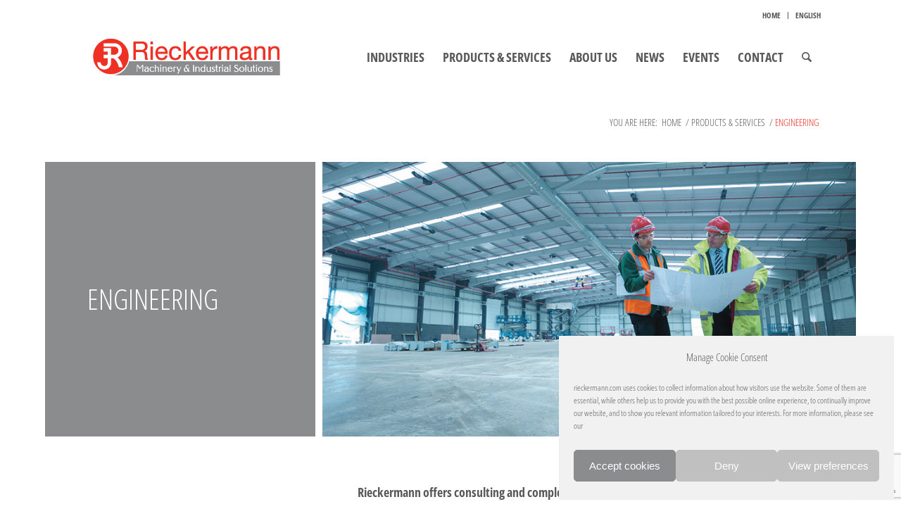

--- FILE ---
content_type: text/html; charset=UTF-8
request_url: https://rieckermann.com/en/products-services/engineering/
body_size: 25936
content:
<!DOCTYPE html>
<html lang="en-US" class="html_boxed responsive av-preloader-disabled  html_header_top html_logo_left html_main_nav_header html_menu_right html_custom html_header_sticky html_header_shrinking html_header_topbar_active html_mobile_menu_tablet html_header_searchicon html_content_align_center html_header_unstick_top_disabled html_header_stretch_disabled html_av-submenu-hidden html_av-submenu-display-click html_av-overlay-side html_av-overlay-side-classic html_3 html_av-submenu-clone html_entry_id_1180 av-cookies-no-cookie-consent av-no-preview av-default-lightbox html_text_menu_active av-mobile-menu-switch-default">
<head>
<meta charset="UTF-8" />


<!-- mobile setting -->
<meta name="viewport" content="width=device-width, initial-scale=1">

<!-- Scripts/CSS and wp_head hook -->
<meta name='robots' content='index, follow, max-image-preview:large, max-snippet:-1, max-video-preview:-1' />
<link rel='preload' as='script' href='https://rieckermann.com/wp-includes/js/jquery/jquery.min.js?ver=3.7.1' data-wpacu-preload-js='1'>

	<!-- This site is optimized with the Yoast SEO plugin v26.7 - https://yoast.com/wordpress/plugins/seo/ -->
	<title>ENGINEERING - Rieckermann</title>
	<meta name="description" content="Rieckermann is an established provider of full-service engineering solutions to make your industrial plant, facility or process a success. We specialize in complete, tailor made industrial technologies." />
	<link rel="canonical" href="https://rieckermann.com/en/products-services/engineering/" />
	<meta property="og:locale" content="en_US" />
	<meta property="og:type" content="article" />
	<meta property="og:title" content="ENGINEERING - Rieckermann" />
	<meta property="og:description" content="Rieckermann is an established provider of full-service engineering solutions to make your industrial plant, facility or process a success. We specialize in complete, tailor made industrial technologies." />
	<meta property="og:url" content="https://rieckermann.com/en/products-services/engineering/" />
	<meta property="og:site_name" content="Rieckermann" />
	<meta property="article:modified_time" content="2025-08-20T11:27:04+00:00" />
	<meta name="twitter:card" content="summary_large_image" />
	<meta name="twitter:label1" content="Est. reading time" />
	<meta name="twitter:data1" content="51 minutes" />
	<script type="application/ld+json" class="yoast-schema-graph">{"@context":"https://schema.org","@graph":[{"@type":"WebPage","@id":"https://rieckermann.com/en/products-services/engineering/","url":"https://rieckermann.com/en/products-services/engineering/","name":"ENGINEERING - Rieckermann","isPartOf":{"@id":"https://rieckermann.com/en/#website"},"datePublished":"2020-07-13T02:20:54+00:00","dateModified":"2025-08-20T11:27:04+00:00","description":"Rieckermann is an established provider of full-service engineering solutions to make your industrial plant, facility or process a success. We specialize in complete, tailor made industrial technologies.","breadcrumb":{"@id":"https://rieckermann.com/en/products-services/engineering/#breadcrumb"},"inLanguage":"en-US","potentialAction":[{"@type":"ReadAction","target":["https://rieckermann.com/en/products-services/engineering/"]}]},{"@type":"BreadcrumbList","@id":"https://rieckermann.com/en/products-services/engineering/#breadcrumb","itemListElement":[{"@type":"ListItem","position":1,"name":"Home","item":"https://rieckermann.com/en/"},{"@type":"ListItem","position":2,"name":"PRODUCTS &#038; SERVICES","item":"https://rieckermann.com/en/products-services/"},{"@type":"ListItem","position":3,"name":"ENGINEERING"}]},{"@type":"WebSite","@id":"https://rieckermann.com/en/#website","url":"https://rieckermann.com/en/","name":"Rieckermann","description":"Machinery &amp; Industrial Solution Provider","publisher":{"@id":"https://rieckermann.com/en/#organization"},"potentialAction":[{"@type":"SearchAction","target":{"@type":"EntryPoint","urlTemplate":"https://rieckermann.com/en/?s={search_term_string}"},"query-input":{"@type":"PropertyValueSpecification","valueRequired":true,"valueName":"search_term_string"}}],"inLanguage":"en-US"},{"@type":"Organization","@id":"https://rieckermann.com/en/#organization","name":"Rieckermann","url":"https://rieckermann.com/en/","logo":{"@type":"ImageObject","inLanguage":"en-US","@id":"https://rieckermann.com/en/#/schema/logo/image/","url":"https://rieckermann.com/wp-content/uploads/2020/05/rieckermann-logo-rgb-2835x945px-scaled.jpg","contentUrl":"https://rieckermann.com/wp-content/uploads/2020/05/rieckermann-logo-rgb-2835x945px-scaled.jpg","width":2560,"height":853,"caption":"Rieckermann"},"image":{"@id":"https://rieckermann.com/en/#/schema/logo/image/"},"sameAs":["https://www.linkedin.com/company/rieckermann","https://www.youtube.com/channel/UCJFr9MmsSRKaer5uOr3UeCg"]}]}</script>
	<!-- / Yoast SEO plugin. -->


<link rel='dns-prefetch' href='//api.map.baidu.com' />
<link rel="alternate" type="application/rss+xml" title="Rieckermann &raquo; Feed" href="https://rieckermann.com/en/feed/" />
<link rel="alternate" title="oEmbed (JSON)" type="application/json+oembed" href="https://rieckermann.com/en/wp-json/oembed/1.0/embed?url=https%3A%2F%2Frieckermann.com%2Fen%2Fproducts-services%2Fengineering%2F" />
<link rel="alternate" title="oEmbed (XML)" type="text/xml+oembed" href="https://rieckermann.com/en/wp-json/oembed/1.0/embed?url=https%3A%2F%2Frieckermann.com%2Fen%2Fproducts-services%2Fengineering%2F&#038;format=xml" />
<style id='wp-img-auto-sizes-contain-inline-css' type='text/css'>
img:is([sizes=auto i],[sizes^="auto," i]){contain-intrinsic-size:3000px 1500px}
/*# sourceURL=wp-img-auto-sizes-contain-inline-css */
</style>

<link rel='stylesheet' id='sdm-styles-css' href='https://rieckermann.com/wp-content/plugins/simple-download-monitor/css/sdm_wp_styles.css?ver=6.9' type='text/css' media='all' />
<link rel='stylesheet' id='avia-grid-css' href='https://rieckermann.com/wp-content/themes/enfold/css/grid.css?ver=7.1.3' type='text/css' media='all' />
<link rel='stylesheet' id='avia-base-css' href='https://rieckermann.com/wp-content/themes/enfold/css/base.css?ver=7.1.3' type='text/css' media='all' />
<link rel='stylesheet' id='avia-layout-css' href='https://rieckermann.com/wp-content/themes/enfold/css/layout.css?ver=7.1.3' type='text/css' media='all' />
<link rel='stylesheet' id='avia-module-blog-css' href='https://rieckermann.com/wp-content/themes/enfold/config-templatebuilder/avia-shortcodes/blog/blog.css?ver=7.1.3' type='text/css' media='all' />
<link rel='stylesheet' id='avia-module-postslider-css' href='https://rieckermann.com/wp-content/themes/enfold/config-templatebuilder/avia-shortcodes/postslider/postslider.css?ver=7.1.3' type='text/css' media='all' />
<link rel='stylesheet' id='avia-module-button-css' href='https://rieckermann.com/wp-content/themes/enfold/config-templatebuilder/avia-shortcodes/buttons/buttons.css?ver=7.1.3' type='text/css' media='all' />
<link rel='stylesheet' id='avia-module-comments-css' href='https://rieckermann.com/wp-content/themes/enfold/config-templatebuilder/avia-shortcodes/comments/comments.css?ver=7.1.3' type='text/css' media='all' />
<link rel='stylesheet' id='avia-module-countdown-css' href='https://rieckermann.com/wp-content/themes/enfold/config-templatebuilder/avia-shortcodes/countdown/countdown.css?ver=7.1.3' type='text/css' media='all' />
<link rel='stylesheet' id='avia-module-slideshow-css' href='https://rieckermann.com/wp-content/themes/enfold/config-templatebuilder/avia-shortcodes/slideshow/slideshow.css?ver=7.1.3' type='text/css' media='all' />
<link rel='stylesheet' id='avia-module-gallery-css' href='https://rieckermann.com/wp-content/themes/enfold/config-templatebuilder/avia-shortcodes/gallery/gallery.css?ver=7.1.3' type='text/css' media='all' />
<link rel='stylesheet' id='avia-module-maps-css' href='https://rieckermann.com/wp-content/themes/enfold/config-templatebuilder/avia-shortcodes/google_maps/google_maps.css?ver=7.1.3' type='text/css' media='all' />
<link rel='stylesheet' id='avia-module-gridrow-css' href='https://rieckermann.com/wp-content/themes/enfold/config-templatebuilder/avia-shortcodes/grid_row/grid_row.css?ver=7.1.3' type='text/css' media='all' />
<link rel='stylesheet' id='avia-module-hr-css' href='https://rieckermann.com/wp-content/themes/enfold/config-templatebuilder/avia-shortcodes/hr/hr.css?ver=7.1.3' type='text/css' media='all' />
<link rel='stylesheet' id='avia-module-image-css' href='https://rieckermann.com/wp-content/themes/enfold/config-templatebuilder/avia-shortcodes/image/image.css?ver=7.1.3' type='text/css' media='all' />
<link rel='stylesheet' id='avia-module-hotspot-css' href='https://rieckermann.com/wp-content/themes/enfold/config-templatebuilder/avia-shortcodes/image_hotspots/image_hotspots.css?ver=7.1.3' type='text/css' media='all' />
<link rel='stylesheet' id='avia-module-numbers-css' href='https://rieckermann.com/wp-content/themes/enfold/config-templatebuilder/avia-shortcodes/numbers/numbers.css?ver=7.1.3' type='text/css' media='all' />
<link rel='stylesheet' id='avia-module-portfolio-css' href='https://rieckermann.com/wp-content/themes/enfold/config-templatebuilder/avia-shortcodes/portfolio/portfolio.css?ver=7.1.3' type='text/css' media='all' />
<link rel='stylesheet' id='avia-module-slideshow-ls-css' href='https://rieckermann.com/wp-content/themes/enfold/config-templatebuilder/avia-shortcodes/slideshow_layerslider/slideshow_layerslider.css?ver=7.1.3' type='text/css' media='all' />
<link rel='stylesheet' id='avia-module-social-css' href='https://rieckermann.com/wp-content/themes/enfold/config-templatebuilder/avia-shortcodes/social_share/social_share.css?ver=7.1.3' type='text/css' media='all' />
<link rel='stylesheet' id='avia-module-tabs-css' href='https://rieckermann.com/wp-content/themes/enfold/config-templatebuilder/avia-shortcodes/tabs/tabs.css?ver=7.1.3' type='text/css' media='all' />
<link rel='stylesheet' id='avia-module-video-css' href='https://rieckermann.com/wp-content/themes/enfold/config-templatebuilder/avia-shortcodes/video/video.css?ver=7.1.3' type='text/css' media='all' />
<link rel='stylesheet' id='baidu-maps-style-frontend-css' href='https://rieckermann.com/wp-content/plugins/custom-baidu-maps/assets/css/frontend.css?ver=6.9' type='text/css' media='all' />
<link rel='stylesheet' id='sm-style-css' href='https://rieckermann.com/wp-content/plugins/wp-show-more/wpsm-style.css?ver=6.9' type='text/css' media='all' />
<link rel='stylesheet' id='contact-form-7-css' href='https://rieckermann.com/wp-content/plugins/contact-form-7/includes/css/styles.css?ver=6.1.4' type='text/css' media='all' />
<link rel='stylesheet' id='wpcf7-redirect-script-frontend-css' href='https://rieckermann.com/wp-content/plugins/wpcf7-redirect/build/assets/frontend-script.css?ver=2c532d7e2be36f6af233' type='text/css' media='all' />
<link rel='stylesheet' id='wpml-legacy-dropdown-0-css' href='https://rieckermann.com/wp-content/plugins/sitepress-multilingual-cms/templates/language-switchers/legacy-dropdown/style.min.css?ver=1' type='text/css' media='all' />
<style id='wpml-legacy-dropdown-0-inline-css' type='text/css'>
.wpml-ls-statics-shortcode_actions, .wpml-ls-statics-shortcode_actions .wpml-ls-sub-menu, .wpml-ls-statics-shortcode_actions a {border-color:#EEEEEE;}.wpml-ls-statics-shortcode_actions a, .wpml-ls-statics-shortcode_actions .wpml-ls-sub-menu a, .wpml-ls-statics-shortcode_actions .wpml-ls-sub-menu a:link, .wpml-ls-statics-shortcode_actions li:not(.wpml-ls-current-language) .wpml-ls-link, .wpml-ls-statics-shortcode_actions li:not(.wpml-ls-current-language) .wpml-ls-link:link {color:#444444;background-color:#ffffff;}.wpml-ls-statics-shortcode_actions .wpml-ls-sub-menu a:hover,.wpml-ls-statics-shortcode_actions .wpml-ls-sub-menu a:focus, .wpml-ls-statics-shortcode_actions .wpml-ls-sub-menu a:link:hover, .wpml-ls-statics-shortcode_actions .wpml-ls-sub-menu a:link:focus {color:#000000;background-color:#eeeeee;}.wpml-ls-statics-shortcode_actions .wpml-ls-current-language > a {color:#444444;background-color:#ffffff;}.wpml-ls-statics-shortcode_actions .wpml-ls-current-language:hover>a, .wpml-ls-statics-shortcode_actions .wpml-ls-current-language>a:focus {color:#000000;background-color:#eeeeee;}
/*# sourceURL=wpml-legacy-dropdown-0-inline-css */
</style>
<link rel='stylesheet' id='wpml-menu-item-0-css' href='https://rieckermann.com/wp-content/plugins/sitepress-multilingual-cms/templates/language-switchers/menu-item/style.min.css?ver=1' type='text/css' media='all' />
<style id='wpml-menu-item-0-inline-css' type='text/css'>
#lang_sel img, #lang_sel_list img, #lang_sel_footer img { display: inline; }
/*# sourceURL=wpml-menu-item-0-inline-css */
</style>
<link rel='stylesheet' id='cmplz-general-css' href='https://rieckermann.com/wp-content/plugins/complianz-gdpr/assets/css/cookieblocker.min.css?ver=1766118340' type='text/css' media='all' />
<link rel='stylesheet' id='pmfcf-sweetalert2-style-css' href='https://rieckermann.com/wp-content/plugins/popup-message-contact-form-7/css/sweetalert2.min.css?ver=6.9' type='text/css' media='all' />
<link rel='stylesheet' id='pmfcf-style-css' href='https://rieckermann.com/wp-content/plugins/popup-message-contact-form-7/css/style.css?ver=6.9' type='text/css' media='all' />
<link rel='stylesheet' id='cms-navigation-style-base-css' href='https://rieckermann.com/wp-content/plugins/wpml-cms-nav/res/css/cms-navigation-base.css?ver=1.5.6' type='text/css' media='screen' />
<link rel='stylesheet' id='cms-navigation-style-css' href='https://rieckermann.com/wp-content/plugins/wpml-cms-nav/res/css/cms-navigation.css?ver=1.5.6' type='text/css' media='screen' />
<link rel='stylesheet' id='avia-scs-css' href='https://rieckermann.com/wp-content/themes/enfold/css/shortcodes.css?ver=7.1.3' type='text/css' media='all' />
<link rel='stylesheet' id='avia-fold-unfold-css' href='https://rieckermann.com/wp-content/themes/enfold/css/avia-snippet-fold-unfold.css?ver=7.1.3' type='text/css' media='all' />
<link rel='stylesheet' id='avia-popup-css-css' href='https://rieckermann.com/wp-content/themes/enfold/js/aviapopup/magnific-popup.min.css?ver=7.1.3' type='text/css' media='screen' />
<link rel='stylesheet' id='avia-lightbox-css' href='https://rieckermann.com/wp-content/themes/enfold/css/avia-snippet-lightbox.css?ver=7.1.3' type='text/css' media='screen' />
<link rel='stylesheet' id='avia-widget-css-css' href='https://rieckermann.com/wp-content/themes/enfold/css/avia-snippet-widget.css?ver=7.1.3' type='text/css' media='screen' />
<link rel='stylesheet' id='avia-dynamic-css' href='https://rieckermann.com/wp-content/uploads/dynamic_avia/rieckermann.css?ver=696eea21c9023' type='text/css' media='all' />
<link rel='stylesheet' id='avia-custom-css' href='https://rieckermann.com/wp-content/themes/enfold/css/custom.css?ver=7.1.3' type='text/css' media='all' />
<link rel='stylesheet' id='avia-style-css' href='https://rieckermann.com/wp-content/themes/enfold-child/style.css?ver=7.1.3' type='text/css' media='all' />
<link rel='stylesheet' id='avia-wpml-css' href='https://rieckermann.com/wp-content/themes/enfold/config-wpml/wpml-mod.css?ver=7.1.3' type='text/css' media='all' />
<link rel='stylesheet' id='avia-single-post-1180-css' href='https://rieckermann.com/wp-content/uploads/dynamic_avia/avia_posts_css/post-1180.css?ver=ver-1768876814' type='text/css' media='all' />
<script data-wpacu-to-be-preloaded-basic='1' type="text/javascript" src="https://rieckermann.com/wp-includes/js/jquery/jquery.min.js?ver=3.7.1" id="jquery-core-js"></script>
<script type="text/javascript" src="https://rieckermann.com/wp-includes/js/jquery/jquery-migrate.min.js?ver=3.4.1" id="jquery-migrate-js"></script>
<script type="text/javascript" src="https://api.map.baidu.com/api?v=2.0&amp;ak=GebM7wFwPSiNmonKezRW2Oc2T06d6KBr&amp;ver=1" id="baidu-maps-script-api-js"></script>
<script type="text/javascript" id="sdm-scripts-js-extra">
/* <![CDATA[ */
var sdm_ajax_script = {"ajaxurl":"https://rieckermann.com/wp-admin/admin-ajax.php"};
//# sourceURL=sdm-scripts-js-extra
/* ]]> */
</script>
<script type="text/javascript" src="https://rieckermann.com/wp-content/plugins/simple-download-monitor/js/sdm_wp_scripts.js?ver=6.9" id="sdm-scripts-js"></script>
<script type="text/javascript" src="https://rieckermann.com/wp-content/plugins/sitepress-multilingual-cms/templates/language-switchers/legacy-dropdown/script.min.js?ver=1" id="wpml-legacy-dropdown-0-js"></script>
<script type="text/javascript" src="https://rieckermann.com/wp-content/plugins/popup-message-contact-form-7/js/popupscript.js?ver=6.9" id="pmfcf-script-popupscript-js"></script>
<script type="text/javascript" src="https://rieckermann.com/wp-content/plugins/popup-message-contact-form-7/js/sweetalert2.all.min.js?ver=6.9" id="pmfcf-script-sweetalert2-js"></script>
<script type="text/javascript" src="https://rieckermann.com/wp-content/plugins/popup-message-contact-form-7/js/jscolor.js?ver=6.9" id="pmfcf-jscolor-js"></script>
<script type="text/javascript" src="https://rieckermann.com/wp-content/themes/enfold/js/avia-js.js?ver=7.1.3" id="avia-js-js"></script>
<script type="text/javascript" src="https://rieckermann.com/wp-content/themes/enfold/js/avia-compat.js?ver=7.1.3" id="avia-compat-js"></script>
<script type="text/javascript" src="https://rieckermann.com/wp-content/themes/enfold/config-wpml/wpml-mod.js?ver=7.1.3" id="avia-wpml-script-js"></script>
<link rel="https://api.w.org/" href="https://rieckermann.com/en/wp-json/" /><link rel="alternate" title="JSON" type="application/json" href="https://rieckermann.com/en/wp-json/wp/v2/pages/1180" /><link rel="EditURI" type="application/rsd+xml" title="RSD" href="https://rieckermann.com/xmlrpc.php?rsd" />
<meta name="generator" content="WordPress 6.9" />
<link rel='shortlink' href='https://rieckermann.com/en/?p=1180' />
<meta name="generator" content="WPML ver:4.8.6 stt:5,66,1,57;" />
			<style>.cmplz-hidden {
					display: none !important;
				}</style>
<link rel="icon" href="/wp-content/uploads/2020/05/jr-icon-512x512px.png" type="image/png">
<!--[if lt IE 9]><script src="https://rieckermann.com/wp-content/themes/enfold/js/html5shiv.js"></script><![endif]--><link rel="profile" href="https://gmpg.org/xfn/11" />
<link rel="alternate" type="application/rss+xml" title="Rieckermann RSS2 Feed" href="https://rieckermann.com/en/feed/" />
<link rel="pingback" href="https://rieckermann.com/xmlrpc.php" />

<style type='text/css' media='screen'>
 #top #header_main > .container, #top #header_main > .container .main_menu  .av-main-nav > li > a, #top #header_main #menu-item-shop .cart_dropdown_link{ height:100px; line-height: 100px; }
 .html_top_nav_header .av-logo-container{ height:100px;  }
 .html_header_top.html_header_sticky #top #wrap_all #main{ padding-top:130px; } 
</style>
<!-- Preload font -->
<link rel="preload" href="https://rieckermann.com/wp-content/uploads/avia_fonts/type_fonts/open-sans-condensed/open%20sans%20condensed-bold.ttf" as="font" type="font/woff2" crossorigin>
<link rel="preload" href="https://rieckermann.com/wp-content/uploads/avia_fonts/type_fonts/open-sans-condensed/open%20sans%20condensed-light.ttf" as="font" type="font/woff2" crossorigin>

<!-- Google Tag Manager -->
<script defer>(function(w,d,s,l,i){w[l]=w[l]||[];w[l].push({'gtm.start':
new Date().getTime(),event:'gtm.js'});var f=d.getElementsByTagName(s)[0],
j=d.createElement(s),dl=l!='dataLayer'?'&l='+l:'';j.async=true;j.src=
'https://www.googletagmanager.com/gtm.js?id='+i+dl;f.parentNode.insertBefore(j,f);
})(window,document,'script','dataLayer','GTM-WFTVNZ7');</script>
<!-- End Google Tag Manager -->

<meta name="google-site-verification" content="_-ZFwCpFj2r-MAB3blUzj0MK3iaq5Rn9b8qMvl89IDo" />

<script defer type="text/javascript">
function css_browser_selector(u){var ua=u.toLowerCase(),is=function(t){return ua.indexOf(t)>-1},g='gecko',w='webkit',s='safari',o='opera',m='mobile',h=document.documentElement,b=[(!(/opera|webtv/i.test(ua))&&/msie\s(\d)/.test(ua))?('ie ie'+RegExp.$1):is('firefox/2')?g+' ff2':is('firefox/3.5')?g+' ff3 ff3_5':is('firefox/3.6')?g+' ff3 ff3_6':is('firefox/3')?g+' ff3':is('gecko/')?g:is('opera')?o+(/version\/(\d+)/.test(ua)?' '+o+RegExp.$1:(/opera(\s|\/)(\d+)/.test(ua)?' '+o+RegExp.$2:'')):is('konqueror')?'konqueror':is('blackberry')?m+' blackberry':is('android')?m+' android':is('chrome')?w+' chrome':is('iron')?w+' iron':is('applewebkit/')?w+' '+s+(/version\/(\d+)/.test(ua)?' '+s+RegExp.$1:''):is('mozilla/')?g:'',is('j2me')?m+' j2me':is('iphone')?m+' iphone':is('ipod')?m+' ipod':is('ipad')?m+' ipad':is('mac')?'mac':is('darwin')?'mac':is('webtv')?'webtv':is('win')?'win'+(is('windows nt 6.0')?' vista':''):is('freebsd')?'freebsd':(is('x11')||is('linux'))?'linux':'','js']; c = b.join(' '); h.className += ' '+c; return c;}; css_browser_selector(navigator.userAgent);
</script>

<script defer>
	var selDiv = "";		
	document.addEventListener("DOMContentLoaded", init, false);	
	function init() {
		if (document.querySelector('#files') != null){
	      document.querySelector('#files').addEventListener('change', handleFileSelect, false);
			selDiv = document.querySelector("#selectedFiles");
		}}		
		function handleFileSelect(e) {
			console.dir(e);		
			if(!e.target.files) return;		
			selDiv.innerHTML = "";		
			var files = e.target.files;
			for(var i=0; i<files.length; i++) {
				var f = files[i];			
				selDiv.innerHTML += f.name + "<br/>";
			}		
		}
	</script>


<!-- To speed up the rendering and to display the site as fast as possible to the user we include some styles and scripts for above the fold content inline -->
<script type="text/javascript">'use strict';var avia_is_mobile=!1;if(/Android|webOS|iPhone|iPad|iPod|BlackBerry|IEMobile|Opera Mini/i.test(navigator.userAgent)&&'ontouchstart' in document.documentElement){avia_is_mobile=!0;document.documentElement.className+=' avia_mobile '}
else{document.documentElement.className+=' avia_desktop '};document.documentElement.className+=' js_active ';(function(){var e=['-webkit-','-moz-','-ms-',''],n='',o=!1,a=!1;for(var t in e){if(e[t]+'transform' in document.documentElement.style){o=!0;n=e[t]+'transform'};if(e[t]+'perspective' in document.documentElement.style){a=!0}};if(o){document.documentElement.className+=' avia_transform '};if(a){document.documentElement.className+=' avia_transform3d '};if(typeof document.getElementsByClassName=='function'&&typeof document.documentElement.getBoundingClientRect=='function'&&avia_is_mobile==!1){if(n&&window.innerHeight>0){setTimeout(function(){var e=0,o={},a=0,t=document.getElementsByClassName('av-parallax'),i=window.pageYOffset||document.documentElement.scrollTop;for(e=0;e<t.length;e++){t[e].style.top='0px';o=t[e].getBoundingClientRect();a=Math.ceil((window.innerHeight+i-o.top)*0.3);t[e].style[n]='translate(0px, '+a+'px)';t[e].style.top='auto';t[e].className+=' enabled-parallax '}},50)}}})();</script><link rel="icon" href="https://rieckermann.com/wp-content/uploads/2020/05/cropped-jr-icon-512x512px-32x32.png" sizes="32x32" />
<link rel="icon" href="https://rieckermann.com/wp-content/uploads/2020/05/cropped-jr-icon-512x512px-192x192.png" sizes="192x192" />
<link rel="apple-touch-icon" href="https://rieckermann.com/wp-content/uploads/2020/05/cropped-jr-icon-512x512px-180x180.png" />
<meta name="msapplication-TileImage" content="https://rieckermann.com/wp-content/uploads/2020/05/cropped-jr-icon-512x512px-270x270.png" />
		<style type="text/css" id="wp-custom-css">
			.sort_by_cat.hidden { display: block!important; }
.wpcf7-response-output { display: inline-block; width: 100%; }
.show-sent-cf7 { display: none; }
body.cf7-sent .show-sent-cf7 { display: block; }
body.cf7-sent .hide-sent-cf7 { display: none !important; }
.bg-kit-pharma,
.bg-kit-pack,
.bg-kit-food {
	background-color: #ee2e24;
}
.single-portfolio  #av-layout-grid-1 .avia-builder-el-first,
.single-post  #av-layout-grid-1 .avia-builder-el-first { background-color: #ee2e24; }
.avia-image-container .av-caption-image-overlay-bg { background-color: #000 !important; opacity: 0.4 !important; }
.hr .hr-inner { border-color: #e6e6e6 !important; }

.parent-pageid-12185 .av-layout-grid-container .flex_cell.avia-builder-el-first,
.parent-pageid-8301 .av-layout-grid-container .flex_cell.avia-builder-el-first,
.parent-pageid-9576 .av-layout-grid-container .flex_cell.avia-builder-el-first,
.parent-pageid-11464 .av-layout-grid-container .flex_cell.avia-builder-el-first,
.parent-pageid-9577 .av-layout-grid-container .flex_cell.avia-builder-el-first,
.parent-pageid-10874 .av-layout-grid-container .flex_cell.avia-builder-el-first,
.parent-pageid-9501 .av-layout-grid-container .flex_cell.avia-builder-el-first,
.parent-pageid-14092 .av-layout-grid-container .flex_cell.avia-builder-el-first,
.parent-pageid-8268 .av-layout-grid-container .flex_cell.avia-builder-el-first,
.parent-pageid-10797 .av-layout-grid-container .flex_cell.avia-builder-el-first,
.parent-pageid-10011 .av-layout-grid-container .flex_cell.avia-builder-el-first,
.parent-pageid-14607 .av-layout-grid-container .flex_cell.avia-builder-el-first,
.parent-pageid-10012 .av-layout-grid-container .flex_cell.avia-builder-el-first,
.parent-pageid-8228 .av-layout-grid-container .flex_cell.avia-builder-el-first,
.parent-pageid-8229 .av-layout-grid-container .flex_cell.avia-builder-el-first,
.parent-pageid-10668 .av-layout-grid-container .flex_cell.avia-builder-el-first,
.parent-pageid-22831 .av-layout-grid-container .flex_cell.avia-builder-el-first,
.parent-pageid-602 .av-layout-grid-container .flex_cell.avia-builder-el-first,
.parent-pageid-584 .av-layout-grid-container .flex_cell.avia-builder-el-first,
.parent-pageid-544 .av-layout-grid-container .flex_cell.avia-builder-el-first,
.parent-pageid-459 .av-layout-grid-container .flex_cell.avia-builder-el-first,
.parent-pageid-353 .av-layout-grid-container .flex_cell.avia-builder-el-first,
.parent-pageid-248 .av-layout-grid-container .flex_cell.avia-builder-el-first,
.parent-pageid-73058 .av-layout-grid-container .flex_cell.avia-builder-el-first,
.parent-pageid-110 .av-layout-grid-container .flex_cell.avia-builder-el-first { background-color: #efefef !important; }
.parent-pageid-73058 #av-layout-grid-1 .avia-builder-el-first,
.parent-pageid-12185 #av-layout-grid-1 .avia-builder-el-first,
.parent-pageid-8301 #av-layout-grid-1 .avia-builder-el-first,
.parent-pageid-28956 #av-layout-grid-1 .avia-builder-el-first,
.parent-pageid-28704 #av-layout-grid-1 .avia-builder-el-first,
.parent-pageid-30481 #av-layout-grid-1 .avia-builder-el-first,
.parent-pageid-9576 #av-layout-grid-1 .avia-builder-el-first,
.parent-pageid-11464 #av-layout-grid-1 .avia-builder-el-first,
.parent-pageid-9577 #av-layout-grid-1 .avia-builder-el-first,
.parent-pageid-10874 #av-layout-grid-1 .avia-builder-el-first,
.parent-pageid-9501 #av-layout-grid-1 .avia-builder-el-first,
.parent-pageid-14092 #av-layout-grid-1 .avia-builder-el-first,
.parent-pageid-8268 #av-layout-grid-1 .avia-builder-el-first, 
.parent-pageid-10797 #av-layout-grid-1 .avia-builder-el-first, 
.parent-pageid-10011 #av-layout-grid-1 .avia-builder-el-first, 
.parent-pageid-14607 #av-layout-grid-1 .avia-builder-el-first, 
.parent-pageid-10012 #av-layout-grid-1 .avia-builder-el-first,
.parent-pageid-8228 #av-layout-grid-1 .avia-builder-el-first,
.parent-pageid-8228 #top.av-layout-grid-container .avia-builder-el-first,
.parent-pageid-8229 #top.av-layout-grid-container .avia-builder-el-first,
.parent-pageid-8229 #av-layout-grid-1 .avia-builder-el-first,
.parent-pageid-10668 #top.av-layout-grid-container .avia-builder-el-first,
.parent-pageid-10668 #av-layout-grid-1 .avia-builder-el-first,
.parent-pageid-602 #av-layout-grid-1 .avia-builder-el-first,
.page-id-22831 #top.av-layout-grid-container .avia-builder-el-first,
.parent-pageid-22831 #av-layout-grid-1 .avia-builder-el-first,
.parent-pageid-22831 #top.av-layout-grid-container .avia-builder-el-first, 
.parent-pageid-602 #av-layout-grid-1 .avia-builder-el-first,
.parent-pageid-584 #av-layout-grid-1 .avia-builder-el-first,
.parent-pageid-544 #av-layout-grid-1 .avia-builder-el-first,
.parent-pageid-459 #av-layout-grid-1 .avia-builder-el-first,
.parent-pageid-353 #av-layout-grid-1 .avia-builder-el-first,
.parent-pageid-248 #av-layout-grid-1 .avia-builder-el-first,
.parent-pageid-110 #av-layout-grid-1 .avia-builder-el-first { background-color: #ee2e24 !important; }

.parent-pageid-73058 #av-layout-grid-3 .avia-builder-el-first,
.parent-pageid-12185 #av-layout-grid-3 .avia-builder-el-first,
.parent-pageid-8301 #av-layout-grid-3 .avia-builder-el-first,
.parent-pageid-28956 #av-layout-grid-3 .avia-builder-el-first,
.parent-pageid-28704 #av-layout-grid-3 .avia-builder-el-first,
.parent-pageid-30481 #av-layout-grid-3 .avia-builder-el-first,
.parent-pageid-9576 #av-layout-grid-3 .avia-builder-el-first,
.parent-pageid-11464 #av-layout-grid-3 .avia-builder-el-first,
.parent-pageid-9577 #av-layout-grid-3 .avia-builder-el-first,
.parent-pageid-10874 #av-layout-grid-3 .avia-builder-el-first,
.parent-pageid-9501 #av-layout-grid-3 .avia-builder-el-first,
.parent-pageid-14092 #av-layout-grid-3 .avia-builder-el-first,
.parent-pageid-8268 #av-layout-grid-3 .avia-builder-el-first,
.parent-pageid-10797 #av-layout-grid-3 .avia-builder-el-first,
.parent-pageid-10011 #av-layout-grid-3 .avia-builder-el-first,
.parent-pageid-14607 #av-layout-grid-3 .avia-builder-el-first,
.parent-pageid-10012 #av-layout-grid-3 .avia-builder-el-first,
.parent-pageid-8228 #av-layout-grid-3 .avia-builder-el-first,
.parent-pageid-8229 #av-layout-grid-3 .avia-builder-el-first, 
.parent-pageid-10668 #av-layout-grid-3 .avia-builder-el-first, 
.parent-pageid-22831 #av-layout-grid-3 .avia-builder-el-first, 
.parent-pageid-602 #av-layout-grid-3 .avia-builder-el-first, 
.parent-pageid-584 #av-layout-grid-3 .avia-builder-el-first,
.parent-pageid-544 #av-layout-grid-3 .avia-builder-el-first,
.parent-pageid-459 #av-layout-grid-3 .avia-builder-el-first,
.parent-pageid-353 #av-layout-grid-3 .avia-builder-el-first,
.parent-pageid-248 #av-layout-grid-3 .avia-builder-el-first,
.parent-pageid-110 #av-layout-grid-3 .avia-builder-el-first { background-color: transparent !important;}

#top #wrap_all .kit-thumb.kit-video-pharma-solid-pack {
    background: url(https://rieckermann.com/wp-content/uploads/2020/10/pharma-solid-processing-packaging-solutions-360x200px.jpg) center;
}
#top #wrap_all #video-thumbnail.eng-op-vid {
    background: url(https://rieckermann.com/wp-content/uploads/2023/06/engineering-operation-introduction-video-thumbnail-753x423px.jpg.png) center;
}
.kit-body {min-height:unset;}
@media only screen and (min-width: 1180px) {
#top #wrap_all #video-thumbnail.eng-op-vid:hover {
        background: rgba(255, 0, 0, 0.25), url(https://rieckermann.com/wp-content/uploads/2023/06/engineering-operation-introduction-video-thumbnail-753x423px.jpg.png) center;
        background: linear-gradient(rgba(0, 0, 0, 0.4), rgba(0, 0, 0, 0.4)), url(https://rieckermann.com/wp-content/uploads/2023/06/engineering-operation-introduction-video-thumbnail-753x423px.jpg.png) center;
        background: linear-gradient(rgba(0, 0, 0, 0.4), rgba(0, 0, 0, 0.4)), url(https://rieckermann.com/wp-content/uploads/2023/06/engineering-operation-introduction-video-thumbnail-753x423px.jpg.png) center;
        background: linear-gradient(rgba(0, 0, 0, 0.4), rgba(0, 0, 0, 0.4)), url(https://rieckermann.com/wp-content/uploads/2023/06/engineering-operation-introduction-video-thumbnail-753x423px.jpg.png) center;
        background: linear-gradient(rgba(0, 0, 0, 0.4), rgba(0, 0, 0, 0.4)), url(https://rieckermann.com/wp-content/uploads/2023/06/engineering-operation-introduction-video-thumbnail-753x423px.jpg.png) center;
        background-repeat: no-repeat;
        background-size: cover;
        background-size: 100%;
    }
}
.bg-kit-jr-red { background-color: #ee2e24; }
.video-block { position: relative; }
.title-with-icon { display: flex; gap: 5px; align-items: center; }
.title-with-icon img { line-height: 1; }
#top .related-ind .widget_nav_menu .menu li a { text-transform: uppercase; }
body.cmplz-marketing .button.cmplz-accept { display: none; }
.button.cmplz-accept { font-size: 18px; margin-top: 10px; }
#top #wrap_all .kit-thumb a { display: flex; }
.sdm_download_button_box_default .sdm_download_link a { position: relative; background: #8a8c8e; border: none; box-shadow: none; color: #fff !important; font-size: 18px; line-height: 24px; font-family: 'open-sans-condensed'; font-weight: 700; padding: 9px 45px 9px 18px; text-shadow: none; border-radius: 0px; }

.sdm_download_button_box_default .sdm_download_link a:hover { background: #ee2e24 !important; }

.sdm_download_button_box_default .sdm_download_link a:after {
	position: absolute;
	top: 9px; right: 18px;
	width: 18px; height: 18px;
    content: url(https://rieckermann.com/wp-content/uploads/2020/10/download-icon-white.svg);
}
.sdm_download_button_box_default { margin:0;}
#top #wrap_all .kit-box .button-group { display: flex; gap: 8px; }

html:lang(ar) .button-icon.arrow:before {
	display: none;
    content: "\E87d";
    font-family: "entypo-fontello";
    font-size: 10px;
    line-height: 18px;
    padding: 0 0 0 8px;
    width: initial;
    vertical-align: middle;
    position: relative;
    top: 0px;
}


html:lang(ar) .button-icon.arrow:after {
	display: inline-block;
    content: "\E87d";
    font-family: "entypo-fontello";
    font-size: 10px;
    line-height: 18px;
    padding: 0 0 0 8px;
    width: initial;
    vertical-align: middle;
    position: relative;
    top: 0px;
}

html:lang(ar) .button-icon.arrow { margin-left: 0; }
#top #wrap_all .button-group .button-icon { margin: 0 8px 0 0px; }
html:lang(ar) #top #wrap_all .button-group .button-icon { margin: 0 0px 0 8px; }
html:lang(ar) #top.single-portfolio #wrap_all .button-group .button-icon { margin: 0 8px 0 0px; }

/* Fix layout */
.responsive #top.single-portfolio #wrap_all #av-layout-grid-1 .flex_cell:first-child,
.responsive #top.single-post #wrap_all #av-layout-grid-1 .flex_cell:first-child { padding: 30px 60px 30px 60px !important; vertical-align: middle; }
.responsive #top.single-post #wrap_all #av-layout-grid-1 .flex_cell:last-child,
.responsive #top.single-portfolio #wrap_all #av-layout-grid-1 .flex_cell:last-child { padding: 0 0px 0 10px !important; }
.responsive:dir(rtl) #top.single-post #wrap_all #av-layout-grid-1 .flex_cell:last-child { padding: 0 10px 0 0px !important; }
.single-portfolio .sdm_download_button_box_default .sdm_download_link a:after {
	content: url(https://rieckermann.com/wp-content/uploads/2020/08/calendar-icon-white.svg);
}
ul.list-en li { margin-right: 0 !important; margin-left: 0.6em !important; }
ul.list-en li:before { margin-right: 7px !important; }

@media only screen and (max-width: 767px) {
	.responsive #top.single-post #wrap_all #av-layout-grid-1 .flex_cell:last-child, .responsive #top.single-portfolio #wrap_all #av-layout-grid-1 .flex_cell:last-child { padding: 0 !important; }
}
.rtl .grid-entry-title.entry-title { direction: ltr; }
#top .event-grid .grid-entry-title,
.event-grid-page .entry-title { text-transform: inherit; }
html:lang(ar) #top .tab_content ul li {    margin-right: 0.82em;
    margin-left: 0;}
html:lang(ar) #top .tab_content ul li:before { margin-right: -16px;
    margin-left: 8px;}

html:lang(ar) .button-icon.arrow { display: inline-flex; flex-direction: row-reverse; align-items:center;}

.page-id-11605 div .first, .page-id-11605  div .no_margin { margin-left: 0 !important; }
.page-id-11605 div .av_one_third { margin-left: 4.62%; width: 30.252%; }

#top #wrap_all #video-thumbnail > a,
#top #wrap_all .kit-thumb#video .overlay,
#top #wrap_all .kit-thumb#video > a {
	position: absolute !important;
	top: 50%; left: 50%; transform: translate(-50%, -50%);
}
#top #wrap_all #video-thumbnail .play,
#top #wrap_all #video-thumbnail:hover .play-hover,
#top #wrap_all .kit-thumb#video:hover .play-hover,
#top #wrap_all .kit-thumb#video > a .play {
	margin: 0
}
#top #wrap_all #video-thumbnail,
#top #wrap_all .kit-thumb#video { height: unset !important; min-height: unset !important;}

#top #wrap_all .kit-thumb#video .thumb { width: 100%; height: auto; }

html:lang(ar) .kit-body .info {    unicode-bidi: plaintext;
    text-align: right; }

@media only screen and (max-width: 500px) {
	.button-text-right,
	.button-text-left { flex-direction: column;
    gap: 10px; }
}

#top .tab-default .tab_titles { justify-content: flex-start; }

@media only screen and (max-width: 767px) {
    .responsive .tabcontainer .tab_titles {
        display: none !important;
    }
}		</style>
		<style type="text/css">
		@font-face {font-family: 'entypo-fontello-enfold'; font-weight: normal; font-style: normal; font-display: swap;
		src: url('https://rieckermann.com/wp-content/themes/enfold/config-templatebuilder/avia-template-builder/assets/fonts/entypo-fontello-enfold/entypo-fontello-enfold.woff2') format('woff2'),
		url('https://rieckermann.com/wp-content/themes/enfold/config-templatebuilder/avia-template-builder/assets/fonts/entypo-fontello-enfold/entypo-fontello-enfold.woff') format('woff'),
		url('https://rieckermann.com/wp-content/themes/enfold/config-templatebuilder/avia-template-builder/assets/fonts/entypo-fontello-enfold/entypo-fontello-enfold.ttf') format('truetype'),
		url('https://rieckermann.com/wp-content/themes/enfold/config-templatebuilder/avia-template-builder/assets/fonts/entypo-fontello-enfold/entypo-fontello-enfold.svg#entypo-fontello-enfold') format('svg'),
		url('https://rieckermann.com/wp-content/themes/enfold/config-templatebuilder/avia-template-builder/assets/fonts/entypo-fontello-enfold/entypo-fontello-enfold.eot'),
		url('https://rieckermann.com/wp-content/themes/enfold/config-templatebuilder/avia-template-builder/assets/fonts/entypo-fontello-enfold/entypo-fontello-enfold.eot?#iefix') format('embedded-opentype');
		}

		#top .avia-font-entypo-fontello-enfold, body .avia-font-entypo-fontello-enfold, html body [data-av_iconfont='entypo-fontello-enfold']:before{ font-family: 'entypo-fontello-enfold'; }
		
		@font-face {font-family: 'entypo-fontello'; font-weight: normal; font-style: normal; font-display: swap;
		src: url('https://rieckermann.com/wp-content/themes/enfold/config-templatebuilder/avia-template-builder/assets/fonts/entypo-fontello/entypo-fontello.woff2') format('woff2'),
		url('https://rieckermann.com/wp-content/themes/enfold/config-templatebuilder/avia-template-builder/assets/fonts/entypo-fontello/entypo-fontello.woff') format('woff'),
		url('https://rieckermann.com/wp-content/themes/enfold/config-templatebuilder/avia-template-builder/assets/fonts/entypo-fontello/entypo-fontello.ttf') format('truetype'),
		url('https://rieckermann.com/wp-content/themes/enfold/config-templatebuilder/avia-template-builder/assets/fonts/entypo-fontello/entypo-fontello.svg#entypo-fontello') format('svg'),
		url('https://rieckermann.com/wp-content/themes/enfold/config-templatebuilder/avia-template-builder/assets/fonts/entypo-fontello/entypo-fontello.eot'),
		url('https://rieckermann.com/wp-content/themes/enfold/config-templatebuilder/avia-template-builder/assets/fonts/entypo-fontello/entypo-fontello.eot?#iefix') format('embedded-opentype');
		}

		#top .avia-font-entypo-fontello, body .avia-font-entypo-fontello, html body [data-av_iconfont='entypo-fontello']:before{ font-family: 'entypo-fontello'; }
		</style>

<!--
Debugging Info for Theme support: 

Theme: Enfold
Version: 7.1.3
Installed: enfold
AviaFramework Version: 5.6
AviaBuilder Version: 6.0
aviaElementManager Version: 1.0.1
- - - - - - - - - - -
ChildTheme: Rieckermann
ChildTheme Version: 1.0
ChildTheme Installed: enfold

- - - - - - - - - - -
ML:6144-PU:73-PLA:42
WP:6.9
Compress: CSS:disabled - JS:disabled
Updates: enabled - token has changed and not verified
PLAu:41
-->
</head>

<body data-cmplz=1 id="top" class="wp-singular page-template-default page page-id-1180 page-parent page-child parent-pageid-641 wp-theme-enfold wp-child-theme-enfold-child boxed rtl_columns av-curtain-numeric open-sans-condensed-custom open-sans-condensed  post-type-page translation_priority-optional avia-responsive-images-support av-recaptcha-enabled av-google-badge-hide" itemscope="itemscope" itemtype="https://schema.org/WebPage" >

	
	<div id='wrap_all'>

	
<header id='header' class='all_colors header_color light_bg_color  av_header_top av_logo_left av_main_nav_header av_menu_right av_custom av_header_sticky av_header_shrinking av_header_stretch_disabled av_mobile_menu_tablet av_header_searchicon av_header_unstick_top_disabled av_bottom_nav_disabled  av_header_border_disabled'  data-av_shrink_factor='50' role="banner" itemscope="itemscope" itemtype="https://schema.org/WPHeader" >

		<div id='header_meta' class='container_wrap container_wrap_meta  av_secondary_right av_extra_header_active av_entry_id_1180'>

			      <div class='container'>
			      <nav class='sub_menu'  role="navigation" itemscope="itemscope" itemtype="https://schema.org/SiteNavigationElement" ><ul role="menu" class="menu" id="avia2-menu"><li role="menuitem" id="menu-item-5483" class="menu-item menu-item-type-post_type menu-item-object-page menu-item-home menu-item-5483"><a href="https://rieckermann.com/en/">HOME</a></li>
<li role="menuitem" id="menu-item-wpml-ls-4-en" class="menu-item wpml-ls-slot-4 wpml-ls-item wpml-ls-item-en wpml-ls-current-language wpml-ls-menu-item wpml-ls-first-item menu-item-type-wpml_ls_menu_item menu-item-object-wpml_ls_menu_item menu-item-has-children menu-item-wpml-ls-4-en"><a href="https://rieckermann.com/en/products-services/engineering/" role="menuitem"><span class="wpml-ls-native" lang="en">English</span></a>
<ul class="sub-menu">
	<li role="menuitem" id="menu-item-wpml-ls-4-cn" class="menu-item wpml-ls-slot-4 wpml-ls-item wpml-ls-item-cn wpml-ls-menu-item menu-item-type-wpml_ls_menu_item menu-item-object-wpml_ls_menu_item menu-item-wpml-ls-4-cn"><a href="https://rieckermann.com/cn/products-services/engineering/" title="Switch to 简体中文" aria-label="Switch to 简体中文" role="menuitem"><span class="wpml-ls-native" lang="cn">简体中文</span></a></li>
	<li role="menuitem" id="menu-item-wpml-ls-4-vi" class="menu-item wpml-ls-slot-4 wpml-ls-item wpml-ls-item-vi wpml-ls-menu-item menu-item-type-wpml_ls_menu_item menu-item-object-wpml_ls_menu_item menu-item-wpml-ls-4-vi"><a href="https://rieckermann.com/vi/products-services/engineering/" title="Switch to Tiếng Việt" aria-label="Switch to Tiếng Việt" role="menuitem"><span class="wpml-ls-native" lang="vi">Tiếng Việt</span></a></li>
	<li role="menuitem" id="menu-item-wpml-ls-4-ar" class="menu-item wpml-ls-slot-4 wpml-ls-item wpml-ls-item-ar wpml-ls-menu-item wpml-ls-last-item menu-item-type-wpml_ls_menu_item menu-item-object-wpml_ls_menu_item menu-item-wpml-ls-4-ar"><a href="https://rieckermann.com/ar/products-services/engineering/" title="Switch to العربية" aria-label="Switch to العربية" role="menuitem"><span class="wpml-ls-native" lang="ar">العربية</span></a></li>
</ul>
</li>
</ul><ul class='avia_wpml_language_switch avia_wpml_language_switch_extra'><li class='language_en avia_current_lang'><a href='https://rieckermann.com/en/products-services/engineering/'>	<span class='language_flag'><img title='English' src='https://rieckermann.com/wp-content/plugins/sitepress-multilingual-cms/res/flags/en.png' alt='English' /></span>	<span class='language_native'>English</span>	<span class='language_translated'>English</span>	<span class='language_code'>en</span></a></li><li class='language_cn '><a href='https://rieckermann.com/cn/products-services/engineering/'>	<span class='language_flag'><img title='简体中文' src='https://rieckermann.com/wp-content/uploads/flags/china.png' alt='简体中文' /></span>	<span class='language_native'>简体中文</span>	<span class='language_translated'>Chinese</span>	<span class='language_code'>cn</span></a></li><li class='language_vi '><a href='https://rieckermann.com/vi/products-services/engineering/'>	<span class='language_flag'><img title='Tiếng Việt' src='https://rieckermann.com/wp-content/plugins/sitepress-multilingual-cms/res/flags/vi.png' alt='Tiếng Việt' /></span>	<span class='language_native'>Tiếng Việt</span>	<span class='language_translated'>Vietnamese</span>	<span class='language_code'>vi</span></a></li><li class='language_ar '><a href='https://rieckermann.com/ar/products-services/engineering/'>	<span class='language_flag'><img title='العربية' src='https://rieckermann.com/wp-content/plugins/sitepress-multilingual-cms/res/flags/ar.png' alt='العربية' /></span>	<span class='language_native'>العربية</span>	<span class='language_translated'>Arabic</span>	<span class='language_code'>ar</span></a></li></ul></nav>			      </div>
		</div>

		<div  id='header_main' class='container_wrap container_wrap_logo'>

        <div class='container av-logo-container'><div class='inner-container'><span class='logo avia-standard-logo'><a href='https://rieckermann.com/en/' class='' aria-label='jr-logo-360x100px' title='jr-logo-360x100px'><img src="https://rieckermann.com/wp-content/uploads/2021/04/jr-logo-360x100px.png" srcset="https://rieckermann.com/wp-content/uploads/2021/04/jr-logo-360x100px.png 360w, https://rieckermann.com/wp-content/uploads/2021/04/jr-logo-360x100px-300x83.png 300w" sizes="(max-width: 360px) 100vw, 360px" height="100" width="300" alt='Rieckermann' title='jr-logo-360x100px' /></a></span><nav class='main_menu' data-selectname='Select a page'  role="navigation" itemscope="itemscope" itemtype="https://schema.org/SiteNavigationElement" ><div class="avia-menu av-main-nav-wrap"><ul role="menu" class="menu av-main-nav" id="avia-menu"><li role="menuitem" id="menu-item-115" class="menu-item menu-item-type-post_type menu-item-object-page menu-item-has-children menu-item-mega-parent  menu-item-top-level menu-item-top-level-1"><a href="https://rieckermann.com/en/industries/" itemprop="url" tabindex="0"><span class="avia-bullet"></span><span class="avia-menu-text">INDUSTRIES</span><span class="avia-menu-fx"><span class="avia-arrow-wrap"><span class="avia-arrow"></span></span></span></a>
<div class='avia_mega_div avia_mega6 twelve units'>

<ul class="sub-menu">
	<li role="menuitem" id="menu-item-126" class="menu-item menu-item-type-post_type menu-item-object-page menu-item-has-children avia_mega_menu_columns_6 three units  avia_mega_menu_columns_first"><span class='mega_menu_title heading-color av-special-font'><a href='https://rieckermann.com/en/industries/pharma/'>Pharma</a></span>
	<ul class="sub-menu">
		<li role="menuitem" id="menu-item-176" class="menu-item menu-item-type-post_type menu-item-object-page"><a href="https://rieckermann.com/en/industries/pharma/liquid-processing-packaging-solutions/" itemprop="url" tabindex="0"><span class="avia-bullet"></span><span class="avia-menu-text">Liquid processing &#038; packaging solutions</span></a></li>
		<li role="menuitem" id="menu-item-201" class="menu-item menu-item-type-post_type menu-item-object-page"><a href="https://rieckermann.com/en/industries/pharma/liquid-special-blow-fill-seal/" itemprop="url" tabindex="0"><span class="avia-bullet"></span><span class="avia-menu-text">Liquid special-blow-fill-seal</span></a></li>
		<li role="menuitem" id="menu-item-206" class="menu-item menu-item-type-post_type menu-item-object-page"><a href="https://rieckermann.com/en/industries/pharma/solid-processing-packaging-solutions/" itemprop="url" tabindex="0"><span class="avia-bullet"></span><span class="avia-menu-text">Solid processing &#038; packaging solutions</span></a></li>
		<li role="menuitem" id="menu-item-234" class="menu-item menu-item-type-post_type menu-item-object-page"><a href="https://rieckermann.com/en/industries/pharma/semi-solid-processing-packaging-solutions/" itemprop="url" tabindex="0"><span class="avia-bullet"></span><span class="avia-menu-text">Semi solid processing &#038; packaging solutions</span></a></li>
		<li role="menuitem" id="menu-item-232" class="menu-item menu-item-type-post_type menu-item-object-page"><a href="https://rieckermann.com/en/industries/pharma/auxiliary-equipment/" itemprop="url" tabindex="0"><span class="avia-bullet"></span><span class="avia-menu-text">Auxiliary equipment &#038; commodities</span></a></li>
		<li role="menuitem" id="menu-item-233" class="menu-item menu-item-type-post_type menu-item-object-page"><a href="https://rieckermann.com/en/industries/pharma/medical-devices/" itemprop="url" tabindex="0"><span class="avia-bullet"></span><span class="avia-menu-text">Medical devices &#038; combination products</span></a></li>
		<li role="menuitem" id="menu-item-240" class="menu-item menu-item-type-post_type menu-item-object-page"><a href="https://rieckermann.com/en/industries/pharma/customized-pharma-solutions/" itemprop="url" tabindex="0"><span class="avia-bullet"></span><span class="avia-menu-text">Customized pharmaceutical solutions</span></a></li>
	</ul>
</li>
	<li role="menuitem" id="menu-item-283" class="sub-menu-columns menu-item menu-item-type-post_type menu-item-object-page menu-item-has-children avia_mega_menu_columns_6 three units "><span class='mega_menu_title heading-color av-special-font'><a href='https://rieckermann.com/en/industries/packaging-material-solutions/'>Packaging Material Solutions</a></span>
	<ul class="sub-menu">
		<li role="menuitem" id="menu-item-295" class="menu-item menu-item-type-post_type menu-item-object-page"><a href="https://rieckermann.com/en/industries/packaging-material-solutions/flexible-plastic-packaging/" itemprop="url" tabindex="0"><span class="avia-bullet"></span><span class="avia-menu-text">Flexible plastic packaging</span></a></li>
		<li role="menuitem" id="menu-item-309" class="menu-item menu-item-type-post_type menu-item-object-page"><a href="https://rieckermann.com/en/industries/packaging-material-solutions/rigid-plastic-packaging/" itemprop="url" tabindex="0"><span class="avia-bullet"></span><span class="avia-menu-text">Rigid plastic packaging</span></a></li>
		<li role="menuitem" id="menu-item-330" class="menu-item menu-item-type-post_type menu-item-object-page"><a href="https://rieckermann.com/en/industries/packaging-material-solutions/material-handling/" itemprop="url" tabindex="0"><span class="avia-bullet"></span><span class="avia-menu-text">Material handling</span></a></li>
		<li role="menuitem" id="menu-item-357" class="hover-menu menu-item menu-item-type-post_type menu-item-object-page menu-item-has-children"><a href="https://rieckermann.com/en/industries/packaging-material-solutions/printing-solutions/" itemprop="url" tabindex="0"><span class="avia-bullet"></span><span class="avia-menu-text">Printing solutions</span></a>
		<ul class="sub-menu">
			<li role="menuitem" id="menu-item-515" class="sublevel-bullet menu-item menu-item-type-post_type menu-item-object-page"><a href="https://rieckermann.com/en/industries/packaging-material-solutions/printing-solutions/offset/" itemprop="url" tabindex="0"><span class="avia-bullet"></span><span class="avia-menu-text">Offset</span></a></li>
			<li role="menuitem" id="menu-item-526" class="sublevel-bullet menu-item menu-item-type-post_type menu-item-object-page"><a href="https://rieckermann.com/en/industries/packaging-material-solutions/printing-solutions/digital/" itemprop="url" tabindex="0"><span class="avia-bullet"></span><span class="avia-menu-text">Digital</span></a></li>
			<li role="menuitem" id="menu-item-11839" class="sublevel-bullet menu-item menu-item-type-post_type menu-item-object-page"><a href="https://rieckermann.com/en/industries/packaging-material-solutions/printing-solutions/flexo/" itemprop="url" tabindex="0"><span class="avia-bullet"></span><span class="avia-menu-text">Flexo</span></a></li>
			<li role="menuitem" id="menu-item-11838" class="sublevel-bullet menu-item menu-item-type-post_type menu-item-object-page"><a href="https://rieckermann.com/en/industries/packaging-material-solutions/printing-solutions/rotogravure/" itemprop="url" tabindex="0"><span class="avia-bullet"></span><span class="avia-menu-text">Rotogravure</span></a></li>
			<li role="menuitem" id="menu-item-537" class="sublevel-bullet menu-item menu-item-type-post_type menu-item-object-page"><a href="https://rieckermann.com/en/industries/packaging-material-solutions/printing-solutions/prepress/" itemprop="url" tabindex="0"><span class="avia-bullet"></span><span class="avia-menu-text">Prepress</span></a></li>
			<li role="menuitem" id="menu-item-536" class="sublevel-bullet menu-item menu-item-type-post_type menu-item-object-page"><a href="https://rieckermann.com/en/industries/packaging-material-solutions/printing-solutions/postpress/" itemprop="url" tabindex="0"><span class="avia-bullet"></span><span class="avia-menu-text">Postpress</span></a></li>
			<li role="menuitem" id="menu-item-11837" class="sublevel-bullet menu-item menu-item-type-post_type menu-item-object-page"><a href="https://rieckermann.com/en/industries/packaging-material-solutions/printing-solutions/software/" itemprop="url" tabindex="0"><span class="avia-bullet"></span><span class="avia-menu-text">Software</span></a></li>
			<li role="menuitem" id="menu-item-11836" class="sublevel-bullet menu-item menu-item-type-post_type menu-item-object-page"><a href="https://rieckermann.com/en/industries/packaging-material-solutions/printing-solutions/auxiliary-equipment/" itemprop="url" tabindex="0"><span class="avia-bullet"></span><span class="avia-menu-text">Auxiliary equipment</span></a></li>
			<li role="menuitem" id="menu-item-543" class="sublevel-bullet menu-item menu-item-type-post_type menu-item-object-page"><a href="https://rieckermann.com/en/industries/packaging-material-solutions/printing-solutions/consumables/" itemprop="url" tabindex="0"><span class="avia-bullet"></span><span class="avia-menu-text">Consumables</span></a></li>
		</ul>
</li>
		<li role="menuitem" id="menu-item-336" class="menu-item menu-item-type-post_type menu-item-object-page"><a href="https://rieckermann.com/en/industries/packaging-material-solutions/process-cooling/" itemprop="url" tabindex="0"><span class="avia-bullet"></span><span class="avia-menu-text">Process cooling</span></a></li>
		<li role="menuitem" id="menu-item-341" class="menu-item menu-item-type-post_type menu-item-object-page"><a href="https://rieckermann.com/en/industries/packaging-material-solutions/can-making/" itemprop="url" tabindex="0"><span class="avia-bullet"></span><span class="avia-menu-text">Can making</span></a></li>
		<li role="menuitem" id="menu-item-608" class="menu-item menu-item-type-post_type menu-item-object-page"><a href="https://rieckermann.com/en/industries/packaging-material-solutions/plastic-recycling/" itemprop="url" tabindex="0"><span class="avia-bullet"></span><span class="avia-menu-text">Plastic recycling</span></a></li>
		<li role="menuitem" id="menu-item-320" class="menu-item menu-item-type-post_type menu-item-object-page"><a href="https://rieckermann.com/en/industries/packaging-material-solutions/building/" itemprop="url" tabindex="0"><span class="avia-bullet"></span><span class="avia-menu-text">Building plastic</span></a></li>
		<li role="menuitem" id="menu-item-315" class="menu-item menu-item-type-post_type menu-item-object-page"><a href="https://rieckermann.com/en/industries/packaging-material-solutions/automotive/" itemprop="url" tabindex="0"><span class="avia-bullet"></span><span class="avia-menu-text">Plastic &#038; rubber automotive components</span></a></li>
	</ul>
</li>
	<li role="menuitem" id="menu-item-399" class="menu-item menu-item-type-post_type menu-item-object-page menu-item-has-children avia_mega_menu_columns_6 three units "><span class='mega_menu_title heading-color av-special-font'><a href='https://rieckermann.com/en/industries/food-processing/'>Food Processing</a></span>
	<ul class="sub-menu">
		<li role="menuitem" id="menu-item-408" class="menu-item menu-item-type-post_type menu-item-object-page"><a href="https://rieckermann.com/en/industries/food-processing/meat-fish/" itemprop="url" tabindex="0"><span class="avia-bullet"></span><span class="avia-menu-text">Meat &#038; fish</span></a></li>
		<li role="menuitem" id="menu-item-416" class="menu-item menu-item-type-post_type menu-item-object-page"><a href="https://rieckermann.com/en/industries/food-processing/coffee-cocoa/" itemprop="url" tabindex="0"><span class="avia-bullet"></span><span class="avia-menu-text">Coffee &#038; cocoa</span></a></li>
		<li role="menuitem" id="menu-item-437" class="menu-item menu-item-type-post_type menu-item-object-page"><a href="https://rieckermann.com/en/industries/food-processing/grain-bakery/" itemprop="url" tabindex="0"><span class="avia-bullet"></span><span class="avia-menu-text">Grain &#038; bakery</span></a></li>
		<li role="menuitem" id="menu-item-1104" class="menu-item menu-item-type-post_type menu-item-object-page"><a href="https://rieckermann.com/en/industries/food-processing/fruit-vegetables/" itemprop="url" tabindex="0"><span class="avia-bullet"></span><span class="avia-menu-text">Fruit &#038; vegetables</span></a></li>
		<li role="menuitem" id="menu-item-443" class="menu-item menu-item-type-post_type menu-item-object-page"><a href="https://rieckermann.com/en/industries/food-processing/confectionery-chocolate/" itemprop="url" tabindex="0"><span class="avia-bullet"></span><span class="avia-menu-text">Confectionery &#038; chocolate</span></a></li>
		<li role="menuitem" id="menu-item-448" class="menu-item menu-item-type-post_type menu-item-object-page"><a href="https://rieckermann.com/en/industries/food-processing/oil-fats/" itemprop="url" tabindex="0"><span class="avia-bullet"></span><span class="avia-menu-text">Oil &#038; fats</span></a></li>
		<li role="menuitem" id="menu-item-453" class="menu-item menu-item-type-post_type menu-item-object-page"><a href="https://rieckermann.com/en/industries/food-processing/dairy-cheese-eggs/" itemprop="url" tabindex="0"><span class="avia-bullet"></span><span class="avia-menu-text">Dairy, cheese &#038; eggs</span></a></li>
		<li role="menuitem" id="menu-item-458" class="menu-item menu-item-type-post_type menu-item-object-page"><a href="https://rieckermann.com/en/industries/food-processing/filling-packaging/" itemprop="url" tabindex="0"><span class="avia-bullet"></span><span class="avia-menu-text">Filling &#038; packaging</span></a></li>
		<li role="menuitem" id="menu-item-770" class="menu-item menu-item-type-post_type menu-item-object-page"><a href="https://rieckermann.com/en/industries/food-processing/modified-starch/" itemprop="url" tabindex="0"><span class="avia-bullet"></span><span class="avia-menu-text">Modified starch</span></a></li>
		<li role="menuitem" id="menu-item-769" class="menu-item menu-item-type-post_type menu-item-object-page"><a href="https://rieckermann.com/en/industries/food-processing/ready-to-eat-meals/" itemprop="url" tabindex="0"><span class="avia-bullet"></span><span class="avia-menu-text">Ready-to-eat meals</span></a></li>
	</ul>
</li>
	<li role="menuitem" id="menu-item-473" class="menu-item menu-item-type-post_type menu-item-object-page menu-item-has-children avia_mega_menu_columns_6 three units "><span class='mega_menu_title heading-color av-special-font'><a href='https://rieckermann.com/en/industries/metal-processing/'>Metal Processing</a></span>
	<ul class="sub-menu">
		<li role="menuitem" id="menu-item-480" class="menu-item menu-item-type-post_type menu-item-object-page"><a href="https://rieckermann.com/en/industries/metal-processing/automotive/" itemprop="url" tabindex="0"><span class="avia-bullet"></span><span class="avia-menu-text">Automotive</span></a></li>
		<li role="menuitem" id="menu-item-488" class="menu-item menu-item-type-post_type menu-item-object-page"><a href="https://rieckermann.com/en/industries/metal-processing/aerospace/" itemprop="url" tabindex="0"><span class="avia-bullet"></span><span class="avia-menu-text">Aerospace</span></a></li>
		<li role="menuitem" id="menu-item-493" class="menu-item menu-item-type-post_type menu-item-object-page"><a href="https://rieckermann.com/en/industries/metal-processing/energy/" itemprop="url" tabindex="0"><span class="avia-bullet"></span><span class="avia-menu-text">Energy</span></a></li>
		<li role="menuitem" id="menu-item-498" class="menu-item menu-item-type-post_type menu-item-object-page"><a href="https://rieckermann.com/en/industries/metal-processing/steel-fabrication/" itemprop="url" tabindex="0"><span class="avia-bullet"></span><span class="avia-menu-text">Steel fabrication</span></a></li>
		<li role="menuitem" id="menu-item-504" class="menu-item menu-item-type-post_type menu-item-object-page"><a href="https://rieckermann.com/en/industries/metal-processing/bearings/" itemprop="url" tabindex="0"><span class="avia-bullet"></span><span class="avia-menu-text">Bearings</span></a></li>
		<li role="menuitem" id="menu-item-509" class="menu-item menu-item-type-post_type menu-item-object-page"><a href="https://rieckermann.com/en/industries/metal-processing/machine-tools/" itemprop="url" tabindex="0"><span class="avia-bullet"></span><span class="avia-menu-text">Machine tools</span></a></li>
	</ul>
</li>
	<li role="menuitem" id="menu-item-558" class="menu-item menu-item-type-post_type menu-item-object-page menu-item-has-children avia_mega_menu_columns_6 three units "><span class='mega_menu_title heading-color av-special-font'><a href='https://rieckermann.com/en/industries/chemical-and-energy/'>Chemical &#038; Energy</a></span>
	<ul class="sub-menu">
		<li role="menuitem" id="menu-item-563" class="menu-item menu-item-type-post_type menu-item-object-page"><a href="https://rieckermann.com/en/industries/chemical-and-energy/chemical-processing/" itemprop="url" tabindex="0"><span class="avia-bullet"></span><span class="avia-menu-text">Chemical processing</span></a></li>
		<li role="menuitem" id="menu-item-11555" class="menu-item menu-item-type-post_type menu-item-object-page"><a href="https://rieckermann.com/en/industries/chemical-and-energy/oleochemicals/" itemprop="url" tabindex="0"><span class="avia-bullet"></span><span class="avia-menu-text">Oleochemicals</span></a></li>
		<li role="menuitem" id="menu-item-19496" class="menu-item menu-item-type-post_type menu-item-object-page"><a href="https://rieckermann.com/en/industries/chemical-and-energy/green-chemicals/" itemprop="url" tabindex="0"><span class="avia-bullet"></span><span class="avia-menu-text">Green chemicals</span></a></li>
		<li role="menuitem" id="menu-item-11526" class="menu-item menu-item-type-post_type menu-item-object-page"><a href="https://rieckermann.com/en/industries/chemical-and-energy/fertilizer/" itemprop="url" tabindex="0"><span class="avia-bullet"></span><span class="avia-menu-text">Fertilizer</span></a></li>
		<li role="menuitem" id="menu-item-65649" class="menu-item menu-item-type-post_type menu-item-object-page"><a href="https://rieckermann.com/en/industries/chemical-and-energy/waste-to-value/" itemprop="url" tabindex="0"><span class="avia-bullet"></span><span class="avia-menu-text">Waste to value</span></a></li>
		<li role="menuitem" id="menu-item-65648" class="menu-item menu-item-type-post_type menu-item-object-page"><a href="https://rieckermann.com/en/industries/chemical-and-energy/waste-to-energy/" itemprop="url" tabindex="0"><span class="avia-bullet"></span><span class="avia-menu-text">Waste to energy</span></a></li>
		<li role="menuitem" id="menu-item-1022" class="menu-item menu-item-type-post_type menu-item-object-page"><a href="https://rieckermann.com/en/industries/chemical-and-energy/small-scale-lng-liquefaction/" itemprop="url" tabindex="0"><span class="avia-bullet"></span><span class="avia-menu-text">Small scale LNG liquefaction</span></a></li>
		<li role="menuitem" id="menu-item-573" class="menu-item menu-item-type-post_type menu-item-object-page"><a href="https://rieckermann.com/en/industries/chemical-and-energy/gas-processing/" itemprop="url" tabindex="0"><span class="avia-bullet"></span><span class="avia-menu-text">Gas processing</span></a></li>
		<li role="menuitem" id="menu-item-76037" class="menu-item menu-item-type-post_type menu-item-object-page"><a href="https://rieckermann.com/en/industries/chemical-and-energy/solar-energy/" itemprop="url" tabindex="0"><span class="avia-bullet"></span><span class="avia-menu-text">Solar energy</span></a></li>
	</ul>
</li>
	<li role="menuitem" id="menu-item-46152" class="menu-item menu-item-type-post_type menu-item-object-page menu-item-has-children avia_mega_menu_columns_6 three units avia_mega_menu_columns_last"><span class='mega_menu_title heading-color av-special-font'><a href='https://rieckermann.com/en/industries/construction-and-infrastructure/'>Construction &#038; Infrastructure</a></span>
	<ul class="sub-menu">
		<li role="menuitem" id="menu-item-27643" class="menu-item menu-item-type-post_type menu-item-object-page"><a href="https://rieckermann.com/en/industries/construction-and-infrastructure/building-solutions/" itemprop="url" tabindex="0"><span class="avia-bullet"></span><span class="avia-menu-text">Building solutions</span></a></li>
		<li role="menuitem" id="menu-item-27644" class="menu-item menu-item-type-post_type menu-item-object-page"><a href="https://rieckermann.com/en/industries/construction-and-infrastructure/infrastructure-solutions/" itemprop="url" tabindex="0"><span class="avia-bullet"></span><span class="avia-menu-text">Infrastructure solutions</span></a></li>
		<li role="menuitem" id="menu-item-631" class="menu-item menu-item-type-post_type menu-item-object-page"><a href="https://rieckermann.com/en/industries/construction-and-infrastructure/cable-wire/" itemprop="url" tabindex="0"><span class="avia-bullet"></span><span class="avia-menu-text">Cable &#038; wire</span></a></li>
		<li role="menuitem" id="menu-item-78267" class="menu-item menu-item-type-post_type menu-item-object-page"><a href="https://rieckermann.com/en/industries/construction-and-infrastructure/building-materials/" itemprop="url" tabindex="0"><span class="avia-bullet"></span><span class="avia-menu-text">Building materials</span></a></li>
		<li role="menuitem" id="menu-item-78266" class="menu-item menu-item-type-post_type menu-item-object-page"><a href="https://rieckermann.com/en/industries/construction-and-infrastructure/reinforcement-solutions/" itemprop="url" tabindex="0"><span class="avia-bullet"></span><span class="avia-menu-text">Reinforcement solutions</span></a></li>
	</ul>
</li>

</ul><ul class="sub-menu avia_mega_hr">
	<li role="menuitem" id="menu-item-640" class="menu-item menu-item-type-post_type menu-item-object-page avia_mega_menu_columns_1 three units avia_mega_menu_columns_last avia_mega_menu_columns_first"><span class='mega_menu_title heading-color av-special-font'><a href='https://rieckermann.com/en/industries/special-technologies/'>Special Technologies</a></span></li>
</ul>

</div>
</li>
<li role="menuitem" id="menu-item-653" class="menu-item menu-item-type-post_type menu-item-object-page current-page-ancestor current-menu-ancestor current-menu-parent current-page-parent current_page_parent current_page_ancestor menu-item-has-children menu-item-mega-parent  menu-item-top-level menu-item-top-level-2"><a href="https://rieckermann.com/en/products-services/" itemprop="url" tabindex="0"><span class="avia-bullet"></span><span class="avia-menu-text">PRODUCTS &#038; SERVICES</span><span class="avia-menu-fx"><span class="avia-arrow-wrap"><span class="avia-arrow"></span></span></span></a>
<div class='avia_mega_div avia_mega3 nine units'>

<ul class="sub-menu">
	<li role="menuitem" id="menu-item-1419" class="menu-item menu-item-type-post_type menu-item-object-page current-menu-item page_item page-item-1180 current_page_item menu-item-has-children avia_mega_menu_columns_3 three units  avia_mega_menu_columns_first"><span class='mega_menu_title heading-color av-special-font'><a href='https://rieckermann.com/en/products-services/engineering/'>Engineering</a></span>
	<ul class="sub-menu">
		<li role="menuitem" id="menu-item-1417" class="menu-item menu-item-type-post_type menu-item-object-page"><a href="https://rieckermann.com/en/products-services/engineering/feasibility-studies-site-master-planning-conceptual-design/" itemprop="url" tabindex="0"><span class="avia-bullet"></span><span class="avia-menu-text">Feasibility studies, site master planning &#038; conceptual design</span></a></li>
		<li role="menuitem" id="menu-item-1416" class="menu-item menu-item-type-post_type menu-item-object-page"><a href="https://rieckermann.com/en/products-services/engineering/engineering-design/" itemprop="url" tabindex="0"><span class="avia-bullet"></span><span class="avia-menu-text">Engineering &#038; design</span></a></li>
		<li role="menuitem" id="menu-item-1423" class="menu-item menu-item-type-post_type menu-item-object-page"><a href="https://rieckermann.com/en/products-services/engineering/procurement/" itemprop="url" tabindex="0"><span class="avia-bullet"></span><span class="avia-menu-text">Procurement</span></a></li>
		<li role="menuitem" id="menu-item-1415" class="menu-item menu-item-type-post_type menu-item-object-page"><a href="https://rieckermann.com/en/products-services/engineering/construction-management/" itemprop="url" tabindex="0"><span class="avia-bullet"></span><span class="avia-menu-text">Construction management</span></a></li>
		<li role="menuitem" id="menu-item-1414" class="menu-item menu-item-type-post_type menu-item-object-page"><a href="https://rieckermann.com/en/products-services/engineering/commissioning-validation-training/" itemprop="url" tabindex="0"><span class="avia-bullet"></span><span class="avia-menu-text">Commissioning, validation &#038; training</span></a></li>
		<li role="menuitem" id="menu-item-22050" class="menu-item menu-item-type-post_type menu-item-object-page"><a href="https://rieckermann.com/en/products-services/engineering/eu-gmp-compliance-services/" itemprop="url" tabindex="0"><span class="avia-bullet"></span><span class="avia-menu-text">EU GMP compliance services</span></a></li>
	</ul>
</li>
	<li role="menuitem" id="menu-item-1420" class="menu-item menu-item-type-post_type menu-item-object-page menu-item-has-children avia_mega_menu_columns_3 three units "><span class='mega_menu_title heading-color av-special-font'><a href='https://rieckermann.com/en/products-services/machinery/'>Machinery</a></span>
	<ul class="sub-menu">
		<li role="menuitem" id="menu-item-1412" class="menu-item menu-item-type-post_type menu-item-object-page"><a href="https://rieckermann.com/en/products-services/machinery/machinery-industrial-equipment/" itemprop="url" tabindex="0"><span class="avia-bullet"></span><span class="avia-menu-text">Machinery &#038; industrial equipment</span></a></li>
		<li role="menuitem" id="menu-item-1413" class="menu-item menu-item-type-post_type menu-item-object-page"><a href="https://rieckermann.com/en/products-services/machinery/machinery-procurement-contracting/" itemprop="url" tabindex="0"><span class="avia-bullet"></span><span class="avia-menu-text">Machinery procurement &#038; contracting</span></a></li>
		<li role="menuitem" id="menu-item-65443" class="menu-item menu-item-type-post_type menu-item-object-page"><a href="https://rieckermann.com/en/products-services/machinery/global-trade-finance/" itemprop="url" tabindex="0"><span class="avia-bullet"></span><span class="avia-menu-text">Global trade finance</span></a></li>
		<li role="menuitem" id="menu-item-1410" class="menu-item menu-item-type-post_type menu-item-object-page"><a href="https://rieckermann.com/en/products-services/machinery/commercial-licensing-consulting/" itemprop="url" tabindex="0"><span class="avia-bullet"></span><span class="avia-menu-text">Commercial licensing &#038; consulting</span></a></li>
		<li role="menuitem" id="menu-item-1411" class="menu-item menu-item-type-post_type menu-item-object-page"><a href="https://rieckermann.com/en/products-services/machinery/consumables-raw-materials/" itemprop="url" tabindex="0"><span class="avia-bullet"></span><span class="avia-menu-text">Consumables &#038; raw materials</span></a></li>
	</ul>
</li>
	<li role="menuitem" id="menu-item-1409" class="menu-item menu-item-type-post_type menu-item-object-page menu-item-has-children avia_mega_menu_columns_3 three units avia_mega_menu_columns_last"><span class='mega_menu_title heading-color av-special-font'><a href='https://rieckermann.com/en/products-services/technical-services/'>Technical Services</a></span>
	<ul class="sub-menu">
		<li role="menuitem" id="menu-item-1422" class="menu-item menu-item-type-post_type menu-item-object-page"><a href="https://rieckermann.com/en/products-services/technical-services/machine-equipment-life-cycle-services/" itemprop="url" tabindex="0"><span class="avia-bullet"></span><span class="avia-menu-text">Machine &#038; equipment life cycle services</span></a></li>
		<li role="menuitem" id="menu-item-1421" class="menu-item menu-item-type-post_type menu-item-object-page"><a href="https://rieckermann.com/en/products-services/technical-services/enhanced-technical-services/" itemprop="url" tabindex="0"><span class="avia-bullet"></span><span class="avia-menu-text">Enhanced technical services</span></a></li>
	</ul>
</li>
</ul>

</div>
</li>
<li role="menuitem" id="menu-item-677" class="menu-item menu-item-type-post_type menu-item-object-page menu-item-has-children menu-item-top-level menu-item-top-level-3"><a href="https://rieckermann.com/en/about-rieckermann/" itemprop="url" tabindex="0"><span class="avia-bullet"></span><span class="avia-menu-text">ABOUT US</span><span class="avia-menu-fx"><span class="avia-arrow-wrap"><span class="avia-arrow"></span></span></span></a>


<ul class="sub-menu">
	<li role="menuitem" id="menu-item-697" class="bold menu-item menu-item-type-post_type menu-item-object-page"><a href="https://rieckermann.com/en/about-rieckermann/vision-mission-values/" itemprop="url" tabindex="0"><span class="avia-bullet"></span><span class="avia-menu-text">Vision, mission &#038; values</span></a></li>
	<li role="menuitem" id="menu-item-704" class="bold menu-item menu-item-type-post_type menu-item-object-page"><a href="https://rieckermann.com/en/about-rieckermann/benefits/" itemprop="url" tabindex="0"><span class="avia-bullet"></span><span class="avia-menu-text">Your benefits</span></a></li>
	<li role="menuitem" id="menu-item-714" class="bold menu-item menu-item-type-post_type menu-item-object-page"><a href="https://rieckermann.com/en/about-rieckermann/history/" itemprop="url" tabindex="0"><span class="avia-bullet"></span><span class="avia-menu-text">Our history</span></a></li>
	<li role="menuitem" id="menu-item-77163" class="bold menu-item menu-item-type-post_type menu-item-object-page"><a href="https://rieckermann.com/en/career/" itemprop="url" tabindex="0"><span class="avia-bullet"></span><span class="avia-menu-text">Career</span></a></li>
</ul>
</li>
<li role="menuitem" id="menu-item-1464" class="menu-item menu-item-type-post_type menu-item-object-page menu-item-top-level menu-item-top-level-4"><a href="https://rieckermann.com/en/news/" itemprop="url" tabindex="0"><span class="avia-bullet"></span><span class="avia-menu-text">NEWS</span><span class="avia-menu-fx"><span class="avia-arrow-wrap"><span class="avia-arrow"></span></span></span></a></li>
<li role="menuitem" id="menu-item-2320" class="menu-item menu-item-type-post_type menu-item-object-page menu-item-top-level menu-item-top-level-5"><a href="https://rieckermann.com/en/upcoming-events/" itemprop="url" tabindex="0"><span class="avia-bullet"></span><span class="avia-menu-text">EVENTS</span><span class="avia-menu-fx"><span class="avia-arrow-wrap"><span class="avia-arrow"></span></span></span></a></li>
<li role="menuitem" id="menu-item-2321" class="bold menu-item menu-item-type-post_type menu-item-object-page menu-item-has-children menu-item-top-level menu-item-top-level-6"><a href="https://rieckermann.com/en/contact/" itemprop="url" tabindex="0"><span class="avia-bullet"></span><span class="avia-menu-text">CONTACT</span><span class="avia-menu-fx"><span class="avia-arrow-wrap"><span class="avia-arrow"></span></span></span></a>


<ul class="sub-menu">
	<li role="menuitem" id="menu-item-2322" class="bold menu-item menu-item-type-post_type menu-item-object-page"><a href="https://rieckermann.com/en/contact/addresses/" itemprop="url" tabindex="0"><span class="avia-bullet"></span><span class="avia-menu-text">Addresses</span></a></li>
	<li role="menuitem" id="menu-item-2323" class="bold menu-item menu-item-type-post_type menu-item-object-page"><a href="https://rieckermann.com/en/contact/worldmap/" itemprop="url" tabindex="0"><span class="avia-bullet"></span><span class="avia-menu-text">Worldmap</span></a></li>
</ul>
</li>
<li id="menu-item-search" class="noMobile menu-item menu-item-search-dropdown menu-item-avia-special" role="menuitem"><a class="avia-svg-icon avia-font-svg_entypo-fontello" aria-label="Search" href="?s=" rel="nofollow" title="Click to open the search input field" data-avia-search-tooltip="
&lt;search&gt;
	&lt;form role=&quot;search&quot; action=&quot;https://rieckermann.com/en/&quot; id=&quot;searchform&quot; method=&quot;get&quot; class=&quot;&quot;&gt;
		&lt;div&gt;
&lt;span class='av_searchform_search avia-svg-icon avia-font-svg_entypo-fontello' data-av_svg_icon='search' data-av_iconset='svg_entypo-fontello'&gt;&lt;svg version=&quot;1.1&quot; xmlns=&quot;http://www.w3.org/2000/svg&quot; width=&quot;25&quot; height=&quot;32&quot; viewBox=&quot;0 0 25 32&quot; preserveAspectRatio=&quot;xMidYMid meet&quot; aria-labelledby='av-svg-title-1' aria-describedby='av-svg-desc-1' role=&quot;graphics-symbol&quot; aria-hidden=&quot;true&quot;&gt;
&lt;title id='av-svg-title-1'&gt;Search&lt;/title&gt;
&lt;desc id='av-svg-desc-1'&gt;Search&lt;/desc&gt;
&lt;path d=&quot;M24.704 24.704q0.96 1.088 0.192 1.984l-1.472 1.472q-1.152 1.024-2.176 0l-6.080-6.080q-2.368 1.344-4.992 1.344-4.096 0-7.136-3.040t-3.040-7.136 2.88-7.008 6.976-2.912 7.168 3.040 3.072 7.136q0 2.816-1.472 5.184zM3.008 13.248q0 2.816 2.176 4.992t4.992 2.176 4.832-2.016 2.016-4.896q0-2.816-2.176-4.96t-4.992-2.144-4.832 2.016-2.016 4.832z&quot;&gt;&lt;/path&gt;
&lt;/svg&gt;&lt;/span&gt;			&lt;input type=&quot;submit&quot; value=&quot;&quot; id=&quot;searchsubmit&quot; class=&quot;button&quot; title=&quot;Enter at least 3 characters to show search results in a dropdown or click to route to search result page to show all results&quot; /&gt;
			&lt;input type=&quot;search&quot; id=&quot;s&quot; name=&quot;s&quot; value=&quot;&quot; aria-label='Search' placeholder='Search' required /&gt;
		&lt;/div&gt;
	&lt;/form&gt;
&lt;/search&gt;
" data-av_svg_icon='search' data-av_iconset='svg_entypo-fontello'><svg version="1.1" xmlns="http://www.w3.org/2000/svg" width="25" height="32" viewBox="0 0 25 32" preserveAspectRatio="xMidYMid meet" aria-labelledby='av-svg-title-2' aria-describedby='av-svg-desc-2' role="graphics-symbol" aria-hidden="true">
<title id='av-svg-title-2'>Click to open the search input field</title>
<desc id='av-svg-desc-2'>Click to open the search input field</desc>
<path d="M24.704 24.704q0.96 1.088 0.192 1.984l-1.472 1.472q-1.152 1.024-2.176 0l-6.080-6.080q-2.368 1.344-4.992 1.344-4.096 0-7.136-3.040t-3.040-7.136 2.88-7.008 6.976-2.912 7.168 3.040 3.072 7.136q0 2.816-1.472 5.184zM3.008 13.248q0 2.816 2.176 4.992t4.992 2.176 4.832-2.016 2.016-4.896q0-2.816-2.176-4.96t-4.992-2.144-4.832 2.016-2.016 4.832z"></path>
</svg><span class="avia_hidden_link_text">Search</span></a></li><li class="av-burger-menu-main menu-item-avia-special " role="menuitem">
	        			<a href="#" aria-label="Menu" aria-hidden="false">
							<span class="av-hamburger av-hamburger--spin av-js-hamburger">
								<span class="av-hamburger-box">
						          <span class="av-hamburger-inner"></span>
						          <strong>Menu</strong>
								</span>
							</span>
							<span class="avia_hidden_link_text">Menu</span>
						</a>
	        		   </li></ul></div></nav></div> </div> 
		<!-- end container_wrap-->
		</div>
<div id="avia_alternate_menu_container" style="display: none;"><nav class='main_menu' data-selectname='Select a page'  role="navigation" itemscope="itemscope" itemtype="https://schema.org/SiteNavigationElement" ><div class="avia_alternate_menu av-main-nav-wrap"><ul id="avia_alternate_menu" class="menu av-main-nav"><li role="menuitem" id="menu-item-115" class="menu-item menu-item-type-post_type menu-item-object-page menu-item-has-children menu-item-mega-parent  menu-item-top-level menu-item-top-level-1"><a href="https://rieckermann.com/en/industries/" itemprop="url" tabindex="0"><span class="avia-bullet"></span><span class="avia-menu-text">INDUSTRIES</span><span class="avia-menu-fx"><span class="avia-arrow-wrap"><span class="avia-arrow"></span></span></span></a>
<div class='avia_mega_div avia_mega6 twelve units'>

<ul class="sub-menu">
	<li role="menuitem" id="menu-item-126" class="menu-item menu-item-type-post_type menu-item-object-page menu-item-has-children avia_mega_menu_columns_6 three units  avia_mega_menu_columns_first"><span class='mega_menu_title heading-color av-special-font'><a href='https://rieckermann.com/en/industries/pharma/'>Pharma</a></span>
	<ul class="sub-menu">
		<li role="menuitem" id="menu-item-176" class="menu-item menu-item-type-post_type menu-item-object-page"><a href="https://rieckermann.com/en/industries/pharma/liquid-processing-packaging-solutions/" itemprop="url" tabindex="0"><span class="avia-bullet"></span><span class="avia-menu-text">Liquid processing &#038; packaging solutions</span></a></li>
		<li role="menuitem" id="menu-item-201" class="menu-item menu-item-type-post_type menu-item-object-page"><a href="https://rieckermann.com/en/industries/pharma/liquid-special-blow-fill-seal/" itemprop="url" tabindex="0"><span class="avia-bullet"></span><span class="avia-menu-text">Liquid special-blow-fill-seal</span></a></li>
		<li role="menuitem" id="menu-item-206" class="menu-item menu-item-type-post_type menu-item-object-page"><a href="https://rieckermann.com/en/industries/pharma/solid-processing-packaging-solutions/" itemprop="url" tabindex="0"><span class="avia-bullet"></span><span class="avia-menu-text">Solid processing &#038; packaging solutions</span></a></li>
		<li role="menuitem" id="menu-item-234" class="menu-item menu-item-type-post_type menu-item-object-page"><a href="https://rieckermann.com/en/industries/pharma/semi-solid-processing-packaging-solutions/" itemprop="url" tabindex="0"><span class="avia-bullet"></span><span class="avia-menu-text">Semi solid processing &#038; packaging solutions</span></a></li>
		<li role="menuitem" id="menu-item-232" class="menu-item menu-item-type-post_type menu-item-object-page"><a href="https://rieckermann.com/en/industries/pharma/auxiliary-equipment/" itemprop="url" tabindex="0"><span class="avia-bullet"></span><span class="avia-menu-text">Auxiliary equipment &#038; commodities</span></a></li>
		<li role="menuitem" id="menu-item-233" class="menu-item menu-item-type-post_type menu-item-object-page"><a href="https://rieckermann.com/en/industries/pharma/medical-devices/" itemprop="url" tabindex="0"><span class="avia-bullet"></span><span class="avia-menu-text">Medical devices &#038; combination products</span></a></li>
		<li role="menuitem" id="menu-item-240" class="menu-item menu-item-type-post_type menu-item-object-page"><a href="https://rieckermann.com/en/industries/pharma/customized-pharma-solutions/" itemprop="url" tabindex="0"><span class="avia-bullet"></span><span class="avia-menu-text">Customized pharmaceutical solutions</span></a></li>
	</ul>
</li>
	<li role="menuitem" id="menu-item-283" class="sub-menu-columns menu-item menu-item-type-post_type menu-item-object-page menu-item-has-children avia_mega_menu_columns_6 three units "><span class='mega_menu_title heading-color av-special-font'><a href='https://rieckermann.com/en/industries/packaging-material-solutions/'>Packaging Material Solutions</a></span>
	<ul class="sub-menu">
		<li role="menuitem" id="menu-item-295" class="menu-item menu-item-type-post_type menu-item-object-page"><a href="https://rieckermann.com/en/industries/packaging-material-solutions/flexible-plastic-packaging/" itemprop="url" tabindex="0"><span class="avia-bullet"></span><span class="avia-menu-text">Flexible plastic packaging</span></a></li>
		<li role="menuitem" id="menu-item-309" class="menu-item menu-item-type-post_type menu-item-object-page"><a href="https://rieckermann.com/en/industries/packaging-material-solutions/rigid-plastic-packaging/" itemprop="url" tabindex="0"><span class="avia-bullet"></span><span class="avia-menu-text">Rigid plastic packaging</span></a></li>
		<li role="menuitem" id="menu-item-330" class="menu-item menu-item-type-post_type menu-item-object-page"><a href="https://rieckermann.com/en/industries/packaging-material-solutions/material-handling/" itemprop="url" tabindex="0"><span class="avia-bullet"></span><span class="avia-menu-text">Material handling</span></a></li>
		<li role="menuitem" id="menu-item-357" class="hover-menu menu-item menu-item-type-post_type menu-item-object-page menu-item-has-children"><a href="https://rieckermann.com/en/industries/packaging-material-solutions/printing-solutions/" itemprop="url" tabindex="0"><span class="avia-bullet"></span><span class="avia-menu-text">Printing solutions</span></a>
		<ul class="sub-menu">
			<li role="menuitem" id="menu-item-515" class="sublevel-bullet menu-item menu-item-type-post_type menu-item-object-page"><a href="https://rieckermann.com/en/industries/packaging-material-solutions/printing-solutions/offset/" itemprop="url" tabindex="0"><span class="avia-bullet"></span><span class="avia-menu-text">Offset</span></a></li>
			<li role="menuitem" id="menu-item-526" class="sublevel-bullet menu-item menu-item-type-post_type menu-item-object-page"><a href="https://rieckermann.com/en/industries/packaging-material-solutions/printing-solutions/digital/" itemprop="url" tabindex="0"><span class="avia-bullet"></span><span class="avia-menu-text">Digital</span></a></li>
			<li role="menuitem" id="menu-item-11839" class="sublevel-bullet menu-item menu-item-type-post_type menu-item-object-page"><a href="https://rieckermann.com/en/industries/packaging-material-solutions/printing-solutions/flexo/" itemprop="url" tabindex="0"><span class="avia-bullet"></span><span class="avia-menu-text">Flexo</span></a></li>
			<li role="menuitem" id="menu-item-11838" class="sublevel-bullet menu-item menu-item-type-post_type menu-item-object-page"><a href="https://rieckermann.com/en/industries/packaging-material-solutions/printing-solutions/rotogravure/" itemprop="url" tabindex="0"><span class="avia-bullet"></span><span class="avia-menu-text">Rotogravure</span></a></li>
			<li role="menuitem" id="menu-item-537" class="sublevel-bullet menu-item menu-item-type-post_type menu-item-object-page"><a href="https://rieckermann.com/en/industries/packaging-material-solutions/printing-solutions/prepress/" itemprop="url" tabindex="0"><span class="avia-bullet"></span><span class="avia-menu-text">Prepress</span></a></li>
			<li role="menuitem" id="menu-item-536" class="sublevel-bullet menu-item menu-item-type-post_type menu-item-object-page"><a href="https://rieckermann.com/en/industries/packaging-material-solutions/printing-solutions/postpress/" itemprop="url" tabindex="0"><span class="avia-bullet"></span><span class="avia-menu-text">Postpress</span></a></li>
			<li role="menuitem" id="menu-item-11837" class="sublevel-bullet menu-item menu-item-type-post_type menu-item-object-page"><a href="https://rieckermann.com/en/industries/packaging-material-solutions/printing-solutions/software/" itemprop="url" tabindex="0"><span class="avia-bullet"></span><span class="avia-menu-text">Software</span></a></li>
			<li role="menuitem" id="menu-item-11836" class="sublevel-bullet menu-item menu-item-type-post_type menu-item-object-page"><a href="https://rieckermann.com/en/industries/packaging-material-solutions/printing-solutions/auxiliary-equipment/" itemprop="url" tabindex="0"><span class="avia-bullet"></span><span class="avia-menu-text">Auxiliary equipment</span></a></li>
			<li role="menuitem" id="menu-item-543" class="sublevel-bullet menu-item menu-item-type-post_type menu-item-object-page"><a href="https://rieckermann.com/en/industries/packaging-material-solutions/printing-solutions/consumables/" itemprop="url" tabindex="0"><span class="avia-bullet"></span><span class="avia-menu-text">Consumables</span></a></li>
		</ul>
</li>
		<li role="menuitem" id="menu-item-336" class="menu-item menu-item-type-post_type menu-item-object-page"><a href="https://rieckermann.com/en/industries/packaging-material-solutions/process-cooling/" itemprop="url" tabindex="0"><span class="avia-bullet"></span><span class="avia-menu-text">Process cooling</span></a></li>
		<li role="menuitem" id="menu-item-341" class="menu-item menu-item-type-post_type menu-item-object-page"><a href="https://rieckermann.com/en/industries/packaging-material-solutions/can-making/" itemprop="url" tabindex="0"><span class="avia-bullet"></span><span class="avia-menu-text">Can making</span></a></li>
		<li role="menuitem" id="menu-item-608" class="menu-item menu-item-type-post_type menu-item-object-page"><a href="https://rieckermann.com/en/industries/packaging-material-solutions/plastic-recycling/" itemprop="url" tabindex="0"><span class="avia-bullet"></span><span class="avia-menu-text">Plastic recycling</span></a></li>
		<li role="menuitem" id="menu-item-320" class="menu-item menu-item-type-post_type menu-item-object-page"><a href="https://rieckermann.com/en/industries/packaging-material-solutions/building/" itemprop="url" tabindex="0"><span class="avia-bullet"></span><span class="avia-menu-text">Building plastic</span></a></li>
		<li role="menuitem" id="menu-item-315" class="menu-item menu-item-type-post_type menu-item-object-page"><a href="https://rieckermann.com/en/industries/packaging-material-solutions/automotive/" itemprop="url" tabindex="0"><span class="avia-bullet"></span><span class="avia-menu-text">Plastic &#038; rubber automotive components</span></a></li>
	</ul>
</li>
	<li role="menuitem" id="menu-item-399" class="menu-item menu-item-type-post_type menu-item-object-page menu-item-has-children avia_mega_menu_columns_6 three units "><span class='mega_menu_title heading-color av-special-font'><a href='https://rieckermann.com/en/industries/food-processing/'>Food Processing</a></span>
	<ul class="sub-menu">
		<li role="menuitem" id="menu-item-408" class="menu-item menu-item-type-post_type menu-item-object-page"><a href="https://rieckermann.com/en/industries/food-processing/meat-fish/" itemprop="url" tabindex="0"><span class="avia-bullet"></span><span class="avia-menu-text">Meat &#038; fish</span></a></li>
		<li role="menuitem" id="menu-item-416" class="menu-item menu-item-type-post_type menu-item-object-page"><a href="https://rieckermann.com/en/industries/food-processing/coffee-cocoa/" itemprop="url" tabindex="0"><span class="avia-bullet"></span><span class="avia-menu-text">Coffee &#038; cocoa</span></a></li>
		<li role="menuitem" id="menu-item-437" class="menu-item menu-item-type-post_type menu-item-object-page"><a href="https://rieckermann.com/en/industries/food-processing/grain-bakery/" itemprop="url" tabindex="0"><span class="avia-bullet"></span><span class="avia-menu-text">Grain &#038; bakery</span></a></li>
		<li role="menuitem" id="menu-item-1104" class="menu-item menu-item-type-post_type menu-item-object-page"><a href="https://rieckermann.com/en/industries/food-processing/fruit-vegetables/" itemprop="url" tabindex="0"><span class="avia-bullet"></span><span class="avia-menu-text">Fruit &#038; vegetables</span></a></li>
		<li role="menuitem" id="menu-item-443" class="menu-item menu-item-type-post_type menu-item-object-page"><a href="https://rieckermann.com/en/industries/food-processing/confectionery-chocolate/" itemprop="url" tabindex="0"><span class="avia-bullet"></span><span class="avia-menu-text">Confectionery &#038; chocolate</span></a></li>
		<li role="menuitem" id="menu-item-448" class="menu-item menu-item-type-post_type menu-item-object-page"><a href="https://rieckermann.com/en/industries/food-processing/oil-fats/" itemprop="url" tabindex="0"><span class="avia-bullet"></span><span class="avia-menu-text">Oil &#038; fats</span></a></li>
		<li role="menuitem" id="menu-item-453" class="menu-item menu-item-type-post_type menu-item-object-page"><a href="https://rieckermann.com/en/industries/food-processing/dairy-cheese-eggs/" itemprop="url" tabindex="0"><span class="avia-bullet"></span><span class="avia-menu-text">Dairy, cheese &#038; eggs</span></a></li>
		<li role="menuitem" id="menu-item-458" class="menu-item menu-item-type-post_type menu-item-object-page"><a href="https://rieckermann.com/en/industries/food-processing/filling-packaging/" itemprop="url" tabindex="0"><span class="avia-bullet"></span><span class="avia-menu-text">Filling &#038; packaging</span></a></li>
		<li role="menuitem" id="menu-item-770" class="menu-item menu-item-type-post_type menu-item-object-page"><a href="https://rieckermann.com/en/industries/food-processing/modified-starch/" itemprop="url" tabindex="0"><span class="avia-bullet"></span><span class="avia-menu-text">Modified starch</span></a></li>
		<li role="menuitem" id="menu-item-769" class="menu-item menu-item-type-post_type menu-item-object-page"><a href="https://rieckermann.com/en/industries/food-processing/ready-to-eat-meals/" itemprop="url" tabindex="0"><span class="avia-bullet"></span><span class="avia-menu-text">Ready-to-eat meals</span></a></li>
	</ul>
</li>
	<li role="menuitem" id="menu-item-473" class="menu-item menu-item-type-post_type menu-item-object-page menu-item-has-children avia_mega_menu_columns_6 three units "><span class='mega_menu_title heading-color av-special-font'><a href='https://rieckermann.com/en/industries/metal-processing/'>Metal Processing</a></span>
	<ul class="sub-menu">
		<li role="menuitem" id="menu-item-480" class="menu-item menu-item-type-post_type menu-item-object-page"><a href="https://rieckermann.com/en/industries/metal-processing/automotive/" itemprop="url" tabindex="0"><span class="avia-bullet"></span><span class="avia-menu-text">Automotive</span></a></li>
		<li role="menuitem" id="menu-item-488" class="menu-item menu-item-type-post_type menu-item-object-page"><a href="https://rieckermann.com/en/industries/metal-processing/aerospace/" itemprop="url" tabindex="0"><span class="avia-bullet"></span><span class="avia-menu-text">Aerospace</span></a></li>
		<li role="menuitem" id="menu-item-493" class="menu-item menu-item-type-post_type menu-item-object-page"><a href="https://rieckermann.com/en/industries/metal-processing/energy/" itemprop="url" tabindex="0"><span class="avia-bullet"></span><span class="avia-menu-text">Energy</span></a></li>
		<li role="menuitem" id="menu-item-498" class="menu-item menu-item-type-post_type menu-item-object-page"><a href="https://rieckermann.com/en/industries/metal-processing/steel-fabrication/" itemprop="url" tabindex="0"><span class="avia-bullet"></span><span class="avia-menu-text">Steel fabrication</span></a></li>
		<li role="menuitem" id="menu-item-504" class="menu-item menu-item-type-post_type menu-item-object-page"><a href="https://rieckermann.com/en/industries/metal-processing/bearings/" itemprop="url" tabindex="0"><span class="avia-bullet"></span><span class="avia-menu-text">Bearings</span></a></li>
		<li role="menuitem" id="menu-item-509" class="menu-item menu-item-type-post_type menu-item-object-page"><a href="https://rieckermann.com/en/industries/metal-processing/machine-tools/" itemprop="url" tabindex="0"><span class="avia-bullet"></span><span class="avia-menu-text">Machine tools</span></a></li>
	</ul>
</li>
	<li role="menuitem" id="menu-item-558" class="menu-item menu-item-type-post_type menu-item-object-page menu-item-has-children avia_mega_menu_columns_6 three units "><span class='mega_menu_title heading-color av-special-font'><a href='https://rieckermann.com/en/industries/chemical-and-energy/'>Chemical &#038; Energy</a></span>
	<ul class="sub-menu">
		<li role="menuitem" id="menu-item-563" class="menu-item menu-item-type-post_type menu-item-object-page"><a href="https://rieckermann.com/en/industries/chemical-and-energy/chemical-processing/" itemprop="url" tabindex="0"><span class="avia-bullet"></span><span class="avia-menu-text">Chemical processing</span></a></li>
		<li role="menuitem" id="menu-item-11555" class="menu-item menu-item-type-post_type menu-item-object-page"><a href="https://rieckermann.com/en/industries/chemical-and-energy/oleochemicals/" itemprop="url" tabindex="0"><span class="avia-bullet"></span><span class="avia-menu-text">Oleochemicals</span></a></li>
		<li role="menuitem" id="menu-item-19496" class="menu-item menu-item-type-post_type menu-item-object-page"><a href="https://rieckermann.com/en/industries/chemical-and-energy/green-chemicals/" itemprop="url" tabindex="0"><span class="avia-bullet"></span><span class="avia-menu-text">Green chemicals</span></a></li>
		<li role="menuitem" id="menu-item-11526" class="menu-item menu-item-type-post_type menu-item-object-page"><a href="https://rieckermann.com/en/industries/chemical-and-energy/fertilizer/" itemprop="url" tabindex="0"><span class="avia-bullet"></span><span class="avia-menu-text">Fertilizer</span></a></li>
		<li role="menuitem" id="menu-item-65649" class="menu-item menu-item-type-post_type menu-item-object-page"><a href="https://rieckermann.com/en/industries/chemical-and-energy/waste-to-value/" itemprop="url" tabindex="0"><span class="avia-bullet"></span><span class="avia-menu-text">Waste to value</span></a></li>
		<li role="menuitem" id="menu-item-65648" class="menu-item menu-item-type-post_type menu-item-object-page"><a href="https://rieckermann.com/en/industries/chemical-and-energy/waste-to-energy/" itemprop="url" tabindex="0"><span class="avia-bullet"></span><span class="avia-menu-text">Waste to energy</span></a></li>
		<li role="menuitem" id="menu-item-1022" class="menu-item menu-item-type-post_type menu-item-object-page"><a href="https://rieckermann.com/en/industries/chemical-and-energy/small-scale-lng-liquefaction/" itemprop="url" tabindex="0"><span class="avia-bullet"></span><span class="avia-menu-text">Small scale LNG liquefaction</span></a></li>
		<li role="menuitem" id="menu-item-573" class="menu-item menu-item-type-post_type menu-item-object-page"><a href="https://rieckermann.com/en/industries/chemical-and-energy/gas-processing/" itemprop="url" tabindex="0"><span class="avia-bullet"></span><span class="avia-menu-text">Gas processing</span></a></li>
		<li role="menuitem" id="menu-item-76037" class="menu-item menu-item-type-post_type menu-item-object-page"><a href="https://rieckermann.com/en/industries/chemical-and-energy/solar-energy/" itemprop="url" tabindex="0"><span class="avia-bullet"></span><span class="avia-menu-text">Solar energy</span></a></li>
	</ul>
</li>
	<li role="menuitem" id="menu-item-46152" class="menu-item menu-item-type-post_type menu-item-object-page menu-item-has-children avia_mega_menu_columns_6 three units avia_mega_menu_columns_last"><span class='mega_menu_title heading-color av-special-font'><a href='https://rieckermann.com/en/industries/construction-and-infrastructure/'>Construction &#038; Infrastructure</a></span>
	<ul class="sub-menu">
		<li role="menuitem" id="menu-item-27643" class="menu-item menu-item-type-post_type menu-item-object-page"><a href="https://rieckermann.com/en/industries/construction-and-infrastructure/building-solutions/" itemprop="url" tabindex="0"><span class="avia-bullet"></span><span class="avia-menu-text">Building solutions</span></a></li>
		<li role="menuitem" id="menu-item-27644" class="menu-item menu-item-type-post_type menu-item-object-page"><a href="https://rieckermann.com/en/industries/construction-and-infrastructure/infrastructure-solutions/" itemprop="url" tabindex="0"><span class="avia-bullet"></span><span class="avia-menu-text">Infrastructure solutions</span></a></li>
		<li role="menuitem" id="menu-item-631" class="menu-item menu-item-type-post_type menu-item-object-page"><a href="https://rieckermann.com/en/industries/construction-and-infrastructure/cable-wire/" itemprop="url" tabindex="0"><span class="avia-bullet"></span><span class="avia-menu-text">Cable &#038; wire</span></a></li>
		<li role="menuitem" id="menu-item-78267" class="menu-item menu-item-type-post_type menu-item-object-page"><a href="https://rieckermann.com/en/industries/construction-and-infrastructure/building-materials/" itemprop="url" tabindex="0"><span class="avia-bullet"></span><span class="avia-menu-text">Building materials</span></a></li>
		<li role="menuitem" id="menu-item-78266" class="menu-item menu-item-type-post_type menu-item-object-page"><a href="https://rieckermann.com/en/industries/construction-and-infrastructure/reinforcement-solutions/" itemprop="url" tabindex="0"><span class="avia-bullet"></span><span class="avia-menu-text">Reinforcement solutions</span></a></li>
	</ul>
</li>

</ul><ul class="sub-menu avia_mega_hr">
	<li role="menuitem" id="menu-item-640" class="menu-item menu-item-type-post_type menu-item-object-page avia_mega_menu_columns_1 three units avia_mega_menu_columns_last avia_mega_menu_columns_first"><span class='mega_menu_title heading-color av-special-font'><a href='https://rieckermann.com/en/industries/special-technologies/'>Special Technologies</a></span></li>
</ul>

</div>
</li>
<li role="menuitem" id="menu-item-653" class="menu-item menu-item-type-post_type menu-item-object-page current-page-ancestor current-menu-ancestor current-menu-parent current-page-parent current_page_parent current_page_ancestor menu-item-has-children menu-item-mega-parent  menu-item-top-level menu-item-top-level-2"><a href="https://rieckermann.com/en/products-services/" itemprop="url" tabindex="0"><span class="avia-bullet"></span><span class="avia-menu-text">PRODUCTS &#038; SERVICES</span><span class="avia-menu-fx"><span class="avia-arrow-wrap"><span class="avia-arrow"></span></span></span></a>
<div class='avia_mega_div avia_mega3 nine units'>

<ul class="sub-menu">
	<li role="menuitem" id="menu-item-1419" class="menu-item menu-item-type-post_type menu-item-object-page current-menu-item page_item page-item-1180 current_page_item menu-item-has-children avia_mega_menu_columns_3 three units  avia_mega_menu_columns_first"><span class='mega_menu_title heading-color av-special-font'><a href='https://rieckermann.com/en/products-services/engineering/'>Engineering</a></span>
	<ul class="sub-menu">
		<li role="menuitem" id="menu-item-1417" class="menu-item menu-item-type-post_type menu-item-object-page"><a href="https://rieckermann.com/en/products-services/engineering/feasibility-studies-site-master-planning-conceptual-design/" itemprop="url" tabindex="0"><span class="avia-bullet"></span><span class="avia-menu-text">Feasibility studies, site master planning &#038; conceptual design</span></a></li>
		<li role="menuitem" id="menu-item-1416" class="menu-item menu-item-type-post_type menu-item-object-page"><a href="https://rieckermann.com/en/products-services/engineering/engineering-design/" itemprop="url" tabindex="0"><span class="avia-bullet"></span><span class="avia-menu-text">Engineering &#038; design</span></a></li>
		<li role="menuitem" id="menu-item-1423" class="menu-item menu-item-type-post_type menu-item-object-page"><a href="https://rieckermann.com/en/products-services/engineering/procurement/" itemprop="url" tabindex="0"><span class="avia-bullet"></span><span class="avia-menu-text">Procurement</span></a></li>
		<li role="menuitem" id="menu-item-1415" class="menu-item menu-item-type-post_type menu-item-object-page"><a href="https://rieckermann.com/en/products-services/engineering/construction-management/" itemprop="url" tabindex="0"><span class="avia-bullet"></span><span class="avia-menu-text">Construction management</span></a></li>
		<li role="menuitem" id="menu-item-1414" class="menu-item menu-item-type-post_type menu-item-object-page"><a href="https://rieckermann.com/en/products-services/engineering/commissioning-validation-training/" itemprop="url" tabindex="0"><span class="avia-bullet"></span><span class="avia-menu-text">Commissioning, validation &#038; training</span></a></li>
		<li role="menuitem" id="menu-item-22050" class="menu-item menu-item-type-post_type menu-item-object-page"><a href="https://rieckermann.com/en/products-services/engineering/eu-gmp-compliance-services/" itemprop="url" tabindex="0"><span class="avia-bullet"></span><span class="avia-menu-text">EU GMP compliance services</span></a></li>
	</ul>
</li>
	<li role="menuitem" id="menu-item-1420" class="menu-item menu-item-type-post_type menu-item-object-page menu-item-has-children avia_mega_menu_columns_3 three units "><span class='mega_menu_title heading-color av-special-font'><a href='https://rieckermann.com/en/products-services/machinery/'>Machinery</a></span>
	<ul class="sub-menu">
		<li role="menuitem" id="menu-item-1412" class="menu-item menu-item-type-post_type menu-item-object-page"><a href="https://rieckermann.com/en/products-services/machinery/machinery-industrial-equipment/" itemprop="url" tabindex="0"><span class="avia-bullet"></span><span class="avia-menu-text">Machinery &#038; industrial equipment</span></a></li>
		<li role="menuitem" id="menu-item-1413" class="menu-item menu-item-type-post_type menu-item-object-page"><a href="https://rieckermann.com/en/products-services/machinery/machinery-procurement-contracting/" itemprop="url" tabindex="0"><span class="avia-bullet"></span><span class="avia-menu-text">Machinery procurement &#038; contracting</span></a></li>
		<li role="menuitem" id="menu-item-65443" class="menu-item menu-item-type-post_type menu-item-object-page"><a href="https://rieckermann.com/en/products-services/machinery/global-trade-finance/" itemprop="url" tabindex="0"><span class="avia-bullet"></span><span class="avia-menu-text">Global trade finance</span></a></li>
		<li role="menuitem" id="menu-item-1410" class="menu-item menu-item-type-post_type menu-item-object-page"><a href="https://rieckermann.com/en/products-services/machinery/commercial-licensing-consulting/" itemprop="url" tabindex="0"><span class="avia-bullet"></span><span class="avia-menu-text">Commercial licensing &#038; consulting</span></a></li>
		<li role="menuitem" id="menu-item-1411" class="menu-item menu-item-type-post_type menu-item-object-page"><a href="https://rieckermann.com/en/products-services/machinery/consumables-raw-materials/" itemprop="url" tabindex="0"><span class="avia-bullet"></span><span class="avia-menu-text">Consumables &#038; raw materials</span></a></li>
	</ul>
</li>
	<li role="menuitem" id="menu-item-1409" class="menu-item menu-item-type-post_type menu-item-object-page menu-item-has-children avia_mega_menu_columns_3 three units avia_mega_menu_columns_last"><span class='mega_menu_title heading-color av-special-font'><a href='https://rieckermann.com/en/products-services/technical-services/'>Technical Services</a></span>
	<ul class="sub-menu">
		<li role="menuitem" id="menu-item-1422" class="menu-item menu-item-type-post_type menu-item-object-page"><a href="https://rieckermann.com/en/products-services/technical-services/machine-equipment-life-cycle-services/" itemprop="url" tabindex="0"><span class="avia-bullet"></span><span class="avia-menu-text">Machine &#038; equipment life cycle services</span></a></li>
		<li role="menuitem" id="menu-item-1421" class="menu-item menu-item-type-post_type menu-item-object-page"><a href="https://rieckermann.com/en/products-services/technical-services/enhanced-technical-services/" itemprop="url" tabindex="0"><span class="avia-bullet"></span><span class="avia-menu-text">Enhanced technical services</span></a></li>
	</ul>
</li>
</ul>

</div>
</li>
<li role="menuitem" id="menu-item-677" class="menu-item menu-item-type-post_type menu-item-object-page menu-item-has-children menu-item-top-level menu-item-top-level-3"><a href="https://rieckermann.com/en/about-rieckermann/" itemprop="url" tabindex="0"><span class="avia-bullet"></span><span class="avia-menu-text">ABOUT US</span><span class="avia-menu-fx"><span class="avia-arrow-wrap"><span class="avia-arrow"></span></span></span></a>


<ul class="sub-menu">
	<li role="menuitem" id="menu-item-697" class="bold menu-item menu-item-type-post_type menu-item-object-page"><a href="https://rieckermann.com/en/about-rieckermann/vision-mission-values/" itemprop="url" tabindex="0"><span class="avia-bullet"></span><span class="avia-menu-text">Vision, mission &#038; values</span></a></li>
	<li role="menuitem" id="menu-item-704" class="bold menu-item menu-item-type-post_type menu-item-object-page"><a href="https://rieckermann.com/en/about-rieckermann/benefits/" itemprop="url" tabindex="0"><span class="avia-bullet"></span><span class="avia-menu-text">Your benefits</span></a></li>
	<li role="menuitem" id="menu-item-714" class="bold menu-item menu-item-type-post_type menu-item-object-page"><a href="https://rieckermann.com/en/about-rieckermann/history/" itemprop="url" tabindex="0"><span class="avia-bullet"></span><span class="avia-menu-text">Our history</span></a></li>
	<li role="menuitem" id="menu-item-77163" class="bold menu-item menu-item-type-post_type menu-item-object-page"><a href="https://rieckermann.com/en/career/" itemprop="url" tabindex="0"><span class="avia-bullet"></span><span class="avia-menu-text">Career</span></a></li>
</ul>
</li>
<li role="menuitem" id="menu-item-1464" class="menu-item menu-item-type-post_type menu-item-object-page menu-item-top-level menu-item-top-level-4"><a href="https://rieckermann.com/en/news/" itemprop="url" tabindex="0"><span class="avia-bullet"></span><span class="avia-menu-text">NEWS</span><span class="avia-menu-fx"><span class="avia-arrow-wrap"><span class="avia-arrow"></span></span></span></a></li>
<li role="menuitem" id="menu-item-2320" class="menu-item menu-item-type-post_type menu-item-object-page menu-item-top-level menu-item-top-level-5"><a href="https://rieckermann.com/en/upcoming-events/" itemprop="url" tabindex="0"><span class="avia-bullet"></span><span class="avia-menu-text">EVENTS</span><span class="avia-menu-fx"><span class="avia-arrow-wrap"><span class="avia-arrow"></span></span></span></a></li>
<li role="menuitem" id="menu-item-2321" class="bold menu-item menu-item-type-post_type menu-item-object-page menu-item-has-children menu-item-top-level menu-item-top-level-6"><a href="https://rieckermann.com/en/contact/" itemprop="url" tabindex="0"><span class="avia-bullet"></span><span class="avia-menu-text">CONTACT</span><span class="avia-menu-fx"><span class="avia-arrow-wrap"><span class="avia-arrow"></span></span></span></a>


<ul class="sub-menu">
	<li role="menuitem" id="menu-item-2322" class="bold menu-item menu-item-type-post_type menu-item-object-page"><a href="https://rieckermann.com/en/contact/addresses/" itemprop="url" tabindex="0"><span class="avia-bullet"></span><span class="avia-menu-text">Addresses</span></a></li>
	<li role="menuitem" id="menu-item-2323" class="bold menu-item menu-item-type-post_type menu-item-object-page"><a href="https://rieckermann.com/en/contact/worldmap/" itemprop="url" tabindex="0"><span class="avia-bullet"></span><span class="avia-menu-text">Worldmap</span></a></li>
</ul>
</li>
</ul></div></nav></div><div class="header_bg"></div>
<!-- end header -->
</header>

	<div id='main' class='all_colors' data-scroll-offset='100'>

	<div class='stretch_full container_wrap alternate_color light_bg_color empty_title  title_container'><div class='container'><div class="breadcrumb breadcrumbs avia-breadcrumbs"><div class="breadcrumb-trail" ><span class="trail-before"><span class="breadcrumb-title">You are here:</span></span> <span  itemscope="itemscope" itemtype="https://schema.org/BreadcrumbList" ><span  itemscope="itemscope" itemtype="https://schema.org/ListItem" itemprop="itemListElement" ><a itemprop="url" href="https://rieckermann.com/en/" title="Rieckermann" rel="home" class="trail-begin"><span itemprop="name">Home</span></a><span itemprop="position" class="hidden">1</span></span></span> <span class="sep">/</span> <span  itemscope="itemscope" itemtype="https://schema.org/BreadcrumbList" ><span  itemscope="itemscope" itemtype="https://schema.org/ListItem" itemprop="itemListElement" ><a itemprop="url" href="https://rieckermann.com/en/products-services/" title="PRODUCTS &#038; SERVICES"><span itemprop="name">PRODUCTS &#038; SERVICES</span></a><span itemprop="position" class="hidden">2</span></span></span> <span class="sep">/</span> <span class="trail-end">ENGINEERING</span></div></div></div></div><br><div id='av-layout-grid-1'  class='av-layout-grid-container av-kabwk518-672dd6b4e8d34b55b51c6ef186d6f980 entry-content-wrapper main_color av-flex-cells  avia-builder-el-0  el_before_av_layout_row  avia-builder-el-first   container_wrap fullsize'  >
<div class='flex_cell av-ka4qp752-24999d37b47a637eaec259dcdb4db261 av-gridrow-cell av_one_third no_margin  avia-builder-el-1  el_before_av_cell_two_third  avia-builder-el-first  content-align-middle'  ><div class='flex_cell_inner'>
<div  class='flex_column av-1al9t-652ef4a8eb28ac356a1754722bf12949 av_one_full  avia-builder-el-2  avia-builder-el-no-sibling  first flex_column_div av-zero-column-padding  '     ><section  class='av_textblock_section av-kabwjwpd-4feb8758d06832e4d5d3bf4d1d278fbd '   itemscope="itemscope" itemtype="https://schema.org/CreativeWork" ><div class='avia_textblock'  itemprop="text" ><h1 class="text-no-margin">ENGINEERING</h1>
</div></section></div></div></div><div class='flex_cell av-ka4qpror-d91894c6d38f78648b15dcdeadd5b160 av-gridrow-cell av_two_third no_margin  avia-builder-el-4  el_after_av_cell_one_third  avia-builder-el-last  content-align-middle'  ><div class='flex_cell_inner'>
<div  class='flex_column av-49nt-7f9c4c367f8eaa366288315001515377 av_one_full  avia-builder-el-5  avia-builder-el-no-sibling  first flex_column_div av-zero-column-padding  '     ><div  class='hr av-kabxep2c-ebae0e1d91926e6631e5a44acf89c8b0 hr-invisible  avia-builder-el-6  el_before_av_image  avia-builder-el-first  av-desktop-hide av-medium-hide'><span class='hr-inner '><span class="hr-inner-style"></span></span></div>
<div  class='avia-image-container av-kadbp9nb-0fa263fdedd8a4c0bbc0ba2345008a8e av-styling- avia-align-center  avia-builder-el-7  el_after_av_hr  avia-builder-el-last '   itemprop="image" itemscope="itemscope" itemtype="https://schema.org/ImageObject" ><div class="avia-image-container-inner"><div class="avia-image-overlay-wrap"><img decoding="async" fetchpriority="high" class='wp-image-1181 avia-img-lazy-loading-not-1181 avia_image ' src="https://rieckermann.com/wp-content/uploads/2020/07/engineering-operations-863x444px.jpg" alt='' title=''  height="444" width="863"  itemprop="thumbnailUrl" srcset="https://rieckermann.com/wp-content/uploads/2020/07/engineering-operations-863x444px.jpg 863w, https://rieckermann.com/wp-content/uploads/2020/07/engineering-operations-863x444px-300x154.jpg 300w, https://rieckermann.com/wp-content/uploads/2020/07/engineering-operations-863x444px-768x395.jpg 768w, https://rieckermann.com/wp-content/uploads/2020/07/engineering-operations-863x444px-705x363.jpg 705w" sizes="(max-width: 863px) 100vw, 863px" /></div></div></div></div></div></div>
</div>
<div id='av-layout-grid-2'  class='av-layout-grid-container av-23d5h-cd61ebe571a7819ddfa1346e1c7a1280 entry-content-wrapper main_color av-flex-cells  avia-builder-el-8  el_after_av_layout_row  el_before_av_layout_row  grid-row-not-first  container_wrap fullsize'  >
<div class='flex_cell av-1d9kh-cfc07254c49f00e1043a8f1df8735959 av-gridrow-cell av_one_full no_margin av-hide-on-mobile  avia-builder-el-9  avia-builder-el-no-sibling  content-align-middle av-zero-padding'  ><div class='flex_cell_inner'>
<div  class='hr av-kabxep2c-91-45728327af7a882f3ac4f456489611e4 hr-invisible  avia-builder-el-10  avia-builder-el-no-sibling '><span class='hr-inner '><span class="hr-inner-style"></span></span></div>
</div></div>
</div>
<div id='av-layout-grid-3'  class='av-layout-grid-container av-kabwk518-97-f9ca5a15c1e1e79a8a3ca59d92873398 entry-content-wrapper main_color av-flex-cells  avia-builder-el-11  el_after_av_layout_row  el_before_av_layout_row  grid-row-not-first  container_wrap fullsize'  >
<div class='flex_cell av-ka4qp752-96-8e6e5174d9a01f58af9da1a385d9c2ee av-gridrow-cell av_one_third no_margin  avia-builder-el-12  el_before_av_cell_two_third  avia-builder-el-first  content-align-middle'  ><div class='flex_cell_inner'>
<div  class='flex_column av-1al9t-95-39ae5f33dffb97deb1dce7c338b65a2e av_one_full  avia-builder-el-13  avia-builder-el-no-sibling  first flex_column_div av-zero-column-padding  '     ><section  class='av_textblock_section av-kabwjwpd-94-3cf4b862069aa138d86c1361e6a9320b '   itemscope="itemscope" itemtype="https://schema.org/CreativeWork" ><div class='avia_textblock'  itemprop="text" ><h2 class="text-no-margin">WE PLAN YOUR PLANT<br />
WE BUILD YOUR SUCCESS</h2>
</div></section></div></div></div><div class='flex_cell av-ka4qpror-93-01066cb50f248449553f933752c653ba av-gridrow-cell av_two_third no_margin  avia-builder-el-15  el_after_av_cell_one_third  avia-builder-el-last  content-align-middle'  ><div class='flex_cell_inner'>
<div  class='flex_column av-b8vpa-926948bc16ca49f30c447fa2a8683263 av_one_full  avia-builder-el-16  avia-builder-el-no-sibling  first flex_column_div av-zero-column-padding  '     ><section  class='av_textblock_section av-kabwjwpd-84-acd3c5195fa8ed3f8abafac660c66b95 '   itemscope="itemscope" itemtype="https://schema.org/CreativeWork" ><div class='avia_textblock'  itemprop="text" ><p><strong>Rieckermann offers consulting and complete engineering solutions to a range of industries including pharmaceutical, food processing, oil &#038; gas, and environmental industries with specific predefined and measurable deliverables.</strong></p>
<p>We have an extensive track record of successful projects in the pharmaceutical and life sciences industries as well as considerable experience in the food, oil &#038; gas, and environmental industries.</p>
<p>Operating across the Middle East and Asia, we take pride in delivering quality assured results for our clients in accordance with international standards and beyond.</p>
<p>Our engineering team provides engineering design, procurement, construction management, commissioning, qualification &#038; validation (EPCmV) as well as technical advice, project feasibility studies and project management.</p>
<p>We have successfully delivered projects for biotechnology, vaccines, small and large volume parenterals, active pharmaceutical ingredient (API), oral solid dosage (OSD), non-sterile liquids, topical medications and various medical devices production facilities and turn-key pharmaceutical plants in accordance with WHO, PIC/S, EUGMP, USFDA and local GMP standards.</p>
<p>The performance of your manufacturing facilities is the key to the success of your business and this is impacted by the quality of your overall project planning, engineering design and project management. Our team of experts will deliver your project successfully, ensuring that your facilities run as intended and comply with all relevant standards and regulations, while keeping within established timeline and budget constraints.</p>
</div></section></div></div></div>
</div>
<div id='av-layout-grid-4'  class='av-layout-grid-container av-23d5h-90-5ec6faab68cd7b7dca70793274b2c237 entry-content-wrapper main_color av-flex-cells  avia-builder-el-18  el_after_av_layout_row  el_before_av_layout_row  grid-row-not-first  container_wrap fullsize'  >
<div class='flex_cell av-1d9kh-89-904c5ab9f81d7e1fafb48aaeaa85ce45 av-gridrow-cell av_one_full no_margin av-hide-on-mobile  avia-builder-el-19  avia-builder-el-no-sibling  content-align-middle av-zero-padding'  ><div class='flex_cell_inner'>
<div  class='hr av-kabxep2c-88-c8bec6004cfcdc866a6020e7856a2159 hr-invisible  avia-builder-el-20  avia-builder-el-no-sibling '><span class='hr-inner '><span class="hr-inner-style"></span></span></div>
</div></div>
</div>
<div id='av-layout-grid-5'  class='av-layout-grid-container av-kabwk518-87-834deb4af80149cb64d47107cd978617 entry-content-wrapper main_color av-flex-cells  avia-builder-el-21  el_after_av_layout_row  el_before_av_layout_row  grid-row-not-first  container_wrap fullsize'  >
<div class='flex_cell av-ka4qp752-86-1dcc8ec017def3f9ff239344fa359b32 av-gridrow-cell av_one_third no_margin  avia-builder-el-22  el_before_av_cell_two_third  avia-builder-el-first  content-align-middle'  ><div class='flex_cell_inner'>
<div  class='flex_column av-1al9t-85-534841c3b11bc79a456c35a453c017b6 av_one_full  avia-builder-el-23  avia-builder-el-no-sibling  first flex_column_div av-zero-column-padding  '     ><section  class='av_textblock_section av-kabwjwpd-82-d8a4f1fa64c5cb0b61543e1634838213 '   itemscope="itemscope" itemtype="https://schema.org/CreativeWork" ><div class='avia_textblock'  itemprop="text" ><h2 class="text-default text-no-margin">GET IN TOUCH</h2>
</div></section>
<section  class='av_textblock_section av-kabwjwpd-75-4344c4d4b04ff80c35e421098bf7e1bb '   itemscope="itemscope" itemtype="https://schema.org/CreativeWork" ><div class='avia_textblock'  itemprop="text" ><p>Mr. Jorge Domingo<br />
Sales &#038; Business Development Director<br />
Email: <a href="/cdn-cgi/l/email-protection#0d672369626064636a624d7f64686e66687f606c6363236e6260"><span class="__cf_email__" data-cfemail="3953175d565450575e56794b505c5a525c4b54585757175a5654">[email&#160;protected]</span></a></p>
<div><a class="button-icon icon-left icon-mail arrow" href="https://rieckermann.com/en/products-services/engineering/contact-engineering/">Contact us</a></div>
</div></section></div></div></div><div class='flex_cell av-ka4qpror-83-7744e8993109782bc8cb85f1f04f2a95 av-gridrow-cell av_two_third no_margin  avia-builder-el-26  el_after_av_cell_one_third  avia-builder-el-last  content-align-middle'  ><div class='flex_cell_inner'>
<div  class='hr av-kabxep2c-79-c7e6315e81ba827206943f06ec335fbf hr-invisible  avia-builder-el-27  el_before_av_one_full  avia-builder-el-first  av-desktop-hide av-medium-hide'><span class='hr-inner '><span class="hr-inner-style"></span></span></div>
<div  class='flex_column av-49nt-92-99fdf356e210f9a968091385bbbeaba7 av_one_full  avia-builder-el-28  el_after_av_hr  avia-builder-el-last  first flex_column_div av-zero-column-padding  '     ><section  class='av_textblock_section av-kabwjwpd-74-2bf3e9bb3f27b7f41f336ba56ddd0a6b '   itemscope="itemscope" itemtype="https://schema.org/CreativeWork" ><div class='avia_textblock'  itemprop="text" ><h3>Rieckermann consulting &#038; engineering solutions</h3>
<ul>
<li>Site master planning, feasibility studies &#038; conceptual design</li>
<li>Engineering &#038; design</li>
<li>Procurement</li>
<li>Construction management</li>
<li>Commissioning, validation &#038; training</li>
<li>EU GMP compliance services</li>
</ul>
</div></section></div></div></div>
</div>
<div id='av-layout-grid-6'  class='av-layout-grid-container av-23d5h-81-9682157128f873ee885b25ced4b1be8d entry-content-wrapper main_color av-flex-cells  avia-builder-el-30  el_after_av_layout_row  el_before_av_layout_row  grid-row-not-first  container_wrap fullsize'  >
<div class='flex_cell av-1d9kh-80-b7d229d7b56542cde6e4c7d54345e022 av-gridrow-cell av_one_full no_margin av-hide-on-mobile  avia-builder-el-31  avia-builder-el-no-sibling  content-align-middle av-zero-padding'  ><div class='flex_cell_inner'>
<div  class='hr av-kabxep2c-72-bc6b7d2c64897361f904f75887b31969 hr-custom  avia-builder-el-32  avia-builder-el-no-sibling  hr-center hr-icon-no'><span class='hr-inner inner-border-av-border-thin'><span class="hr-inner-style"></span></span></div>
</div></div>
</div>
<div id='av-layout-grid-7'  class='av-layout-grid-container av-kabwk518-78-588451071d59e9d7dc66af13bc60e0e2 entry-content-wrapper main_color av-flex-cells  avia-builder-el-33  el_after_av_layout_row  el_before_av_layout_row  grid-row-not-first  container_wrap fullsize'  >
<div class='flex_cell av-ka4qp752-77-8d2da89158acb332aa16ff5c3f819919 av-gridrow-cell av_one_third no_margin  avia-builder-el-34  el_before_av_cell_two_third  avia-builder-el-first  content-align-middle'  ><div class='flex_cell_inner'>
<div  class='flex_column av-1al9t-76-5b3725d483f449828633c282f3ce5907 av_one_full  avia-builder-el-35  avia-builder-el-no-sibling  first flex_column_div av-zero-column-padding  '     ><section  class='av_textblock_section av-kabwjwpd-70-1cb520455484475033a539ea2fd72ffc '   itemscope="itemscope" itemtype="https://schema.org/CreativeWork" ><div class='avia_textblock'  itemprop="text" ><h2 class="text-default text-no-margin">VIDEO</h2>
</div></section></div></div></div><div class='flex_cell av-ka4qpror-73-81bfd0970cdc4a94156df40c7c35509e av-gridrow-cell av_two_third no_margin  avia-builder-el-37  el_after_av_cell_one_third  avia-builder-el-last  content-align-middle'  ><div class='flex_cell_inner'>
<div  class='hr av-kabxep2c-67-ba371720703ea737796568ece15d53ae hr-invisible  avia-builder-el-38  el_before_av_one_full  avia-builder-el-first  av-desktop-hide av-medium-hide'><span class='hr-inner '><span class="hr-inner-style"></span></span></div>
<div  class='flex_column av-49nt-71-2746a7fd212d32ad48a5c2f628d4bc5f av_one_full  avia-builder-el-39  el_after_av_hr  el_before_av_hr  first flex_column_div av-zero-column-padding  '     ><section class="avia_codeblock_section  avia_code_block_0"  itemscope="itemscope" itemtype="https://schema.org/CreativeWork" ><div class='avia_codeblock video-container'  itemprop="text" >	<div id="video">
		<div class="video-block">
			<div id="video-thumbnail">
			    <img class="thumb" src="https://rieckermann.com/wp-content/uploads/2025/08/rieckermann-engineering-web-thumb-753x397px.jpg"/>
				<span class="overlay"></span>
				<a href="https://www.youtube.com/watch?v=xyCZowSRaR0" rel="lightbox">
					<img class="play" src="/wp-content/uploads/2020/05/play-icon.png" />
					<img class="play-hover" src="/wp-content/uploads/2020/05/play-icon-white.png" />
				</a>
			</div>
		</div>
	</div>
	</div></section></div><div  class='hr av-kabxep2c-61-3a7ef2e78ce50ae37037a4e77d8f7545 hr-invisible  avia-builder-el-41  el_after_av_one_full  avia-builder-el-last  av-desktop-hide av-medium-hide'><span class='hr-inner '><span class="hr-inner-style"></span></span></div>
</div></div></div><div id='av-layout-grid-8'  class='av-layout-grid-container av-23d5h-69-0b7168746b0409ac6dd406a7b78497a7 entry-content-wrapper main_color av-flex-cells  avia-builder-el-42  el_after_av_layout_row  el_before_av_layout_row  grid-row-not-first  container_wrap fullsize'  >
<div class='flex_cell av-1d9kh-68-00cd0fc734cd9346a50362913f17e09f av-gridrow-cell av_one_full no_margin av-hide-on-mobile  avia-builder-el-43  avia-builder-el-no-sibling  content-align-middle av-zero-padding'  ><div class='flex_cell_inner'>
<div  class='hr av-kabxep2c-59-4fbe2e3d75ab176f2fd9eca14d5645aa hr-custom  avia-builder-el-44  avia-builder-el-no-sibling  hr-center hr-icon-no'><span class='hr-inner inner-border-av-border-thin'><span class="hr-inner-style"></span></span></div>
</div></div>
</div></p>
<div id='av-layout-grid-9'  class='av-layout-grid-container av-kabwk518-66-c32d4e1075f4ae04faef3c779e2f4d50 entry-content-wrapper main_color av-flex-cells  avia-builder-el-45  el_after_av_layout_row  el_before_av_layout_row  grid-row-not-first  container_wrap fullsize'  >
<div class='flex_cell av-ka4qp752-65-58685f73c6fb60b4f00e1c9e5f8b69e5 av-gridrow-cell av_one_third no_margin  avia-builder-el-46  el_before_av_cell_two_third  avia-builder-el-first  content-align-middle'  ><div class='flex_cell_inner'>
<div  class='flex_column av-1al9t-64-f85bc888535c83f0c6ae4bd675c059b3 av_one_full  avia-builder-el-47  avia-builder-el-no-sibling  first flex_column_div av-zero-column-padding  '     ><section  class='av_textblock_section av-kabwjwpd-63-0a34e6950c53f468b5122515e19a61a7 '   itemscope="itemscope" itemtype="https://schema.org/CreativeWork" ><div class='avia_textblock'  itemprop="text" ><h2 class="text-default text-no-margin">OTHER ENGINEERING<br />
SERVICES</h2>
</div></section></div></div></div><div class='flex_cell av-ka4qpror-62-49e3cafa74d36edb0ea37d84912e2205 av-gridrow-cell av_two_third no_margin  avia-builder-el-49  el_after_av_cell_one_third  avia-builder-el-last  content-align-middle'  ><div class='flex_cell_inner'>
<div  class='hr av-kabxep2c-56-9ca382dd656aa0d110770a4ba400a9a0 hr-invisible  avia-builder-el-50  el_before_av_one_third  avia-builder-el-first  av-desktop-hide av-medium-hide'><span class='hr-inner '><span class="hr-inner-style"></span></span></div>
<div  class='flex_column av-49nt-60-a2f16fddb3546f4b8b3327b01a1f4206 av_one_third  avia-builder-el-51  el_after_av_hr  el_before_av_one_third  first flex_column_div av-zero-column-padding  '     ><div  class='avia-image-container av-13ym5-3701124273e26f2e7ab430cf8438951b av-styling- av-img-linked avia-align-center  avia-builder-el-52  avia-builder-el-no-sibling  noHover av-overlay-hover-deactivate'   itemprop="image" itemscope="itemscope" itemtype="https://schema.org/ImageObject" ><div class="avia-image-container-inner"><div class="avia-image-overlay-wrap"><a href="https://rieckermann.com/en/products-services/engineering/feasibility-studies-site-master-planning-conceptual-design/" class='avia_image '  aria-label='Young asian architect colleagues discussing about construction plans on blueprint and tablet at construction site office. Architect using technology concept.'><div class="av-image-caption-overlay"><div class="av-caption-image-overlay-bg"></div><div class="av-image-caption-overlay-position"><div class="av-image-caption-overlay-center"><p>FEASIBILITY STUDIES, SITE MASTER PLANNING &#038; CONCEPTUAL DESIGN</p>
</div></div></div><img decoding="async" fetchpriority="high" class='wp-image-70402 avia-img-lazy-loading-not-70402 avia_image ' src="https://rieckermann.com/wp-content/uploads/2024/08/Discussing-Construction-Plan_GI_1154502464_221x101px.jpg" alt='Feasibility studies thumbnail' title='Young asian architect colleagues discussing about construction plans on blueprint and tablet at construction site office. Architect using technology concept.'  height="101" width="221"  itemprop="thumbnailUrl"  /></a></div></div></div></div><div  class='flex_column av-49nt-49-9ec6f499ac4f54bbfbb5becfbcce4e7a av_one_third  avia-builder-el-53  el_after_av_one_third  el_before_av_one_third  flex_column_div av-zero-column-padding  '     ><div  class='avia-image-container av-13ym5-48-eaab01ccdb6999e133cd4ab2b0371fd2 av-styling- av-img-linked avia-align-center  avia-builder-el-54  avia-builder-el-no-sibling  noHover av-overlay-hover-deactivate'   itemprop="image" itemscope="itemscope" itemtype="https://schema.org/ImageObject" ><div class="avia-image-container-inner"><div class="avia-image-overlay-wrap"><a href="https://rieckermann.com/en/products-services/engineering/engineering-design/" class='avia_image '  ><div class="av-image-caption-overlay"><div class="av-caption-image-overlay-bg"></div><div class="av-image-caption-overlay-position"><div class="av-image-caption-overlay-center"><p>ENGINEERING &#038; DESIGN</p>
</div></div></div><img decoding="async" fetchpriority="high" class='wp-image-1190 avia-img-lazy-loading-not-1190 avia_image ' src="https://rieckermann.com/wp-content/uploads/2020/07/engineering-operations-design-221x101px.jpg" alt='' title=''  height="101" width="221"  itemprop="thumbnailUrl"  /></a></div></div></div></div><div  class='flex_column av-49nt-47-b865f101fce6a313095352d7d532b834 av_one_third  avia-builder-el-55  el_after_av_one_third  el_before_av_hr  flex_column_div av-zero-column-padding  '     ><div  class='avia-image-container av-13ym5-46-d8172476801db8f7381671fe6ada6b52 av-styling- av-img-linked avia-align-center  avia-builder-el-56  avia-builder-el-no-sibling  noHover av-overlay-hover-deactivate'   itemprop="image" itemscope="itemscope" itemtype="https://schema.org/ImageObject" ><div class="avia-image-container-inner"><div class="avia-image-overlay-wrap"><a href="https://rieckermann.com/en/products-services/engineering/procurement/" class='avia_image '  ><div class="av-image-caption-overlay"><div class="av-caption-image-overlay-bg"></div><div class="av-image-caption-overlay-position"><div class="av-image-caption-overlay-center"><p>PROCUREMENT</p>
</div></div></div><img decoding="async" fetchpriority="high" class='wp-image-1194 avia-img-lazy-loading-not-1194 avia_image ' src="https://rieckermann.com/wp-content/uploads/2020/07/engineering-operations-procurement-221x101px.jpg" alt='' title=''  height="101" width="221"  itemprop="thumbnailUrl"  /></a></div></div></div></div><div  class='hr av-kabxep2c-50-e3350ccae0b3f9172ec9d29b5265b18e hr-invisible  avia-builder-el-57  el_after_av_one_third  el_before_av_one_third  av-small-hide av-mini-hide'><span class='hr-inner '><span class="hr-inner-style"></span></span></div>
<div  class='flex_column av-49nt-45-ed4ca097fbf5c753602ef658715534fe av_one_third  avia-builder-el-58  el_after_av_hr  el_before_av_one_third  first flex_column_div av-zero-column-padding  '     ><div  class='avia-image-container av-13ym5-44-24c6ac87e098bd980ecfca91f2724561 av-styling- av-img-linked avia-align-center  avia-builder-el-59  avia-builder-el-no-sibling  noHover av-overlay-hover-deactivate'   itemprop="image" itemscope="itemscope" itemtype="https://schema.org/ImageObject" ><div class="avia-image-container-inner"><div class="avia-image-overlay-wrap"><a href="https://rieckermann.com/en/products-services/engineering/construction-management/" class='avia_image '  ><div class="av-image-caption-overlay"><div class="av-caption-image-overlay-bg"></div><div class="av-image-caption-overlay-position"><div class="av-image-caption-overlay-center"><p>PROJECT &#038; CONSTRUCTION MANAGEMENT</p>
</div></div></div><img decoding="async" fetchpriority="high" class='wp-image-1188 avia-img-lazy-loading-not-1188 avia_image ' src="https://rieckermann.com/wp-content/uploads/2020/07/engineering-operations-construction-management-221x101px.jpg" alt='' title=''  height="101" width="221"  itemprop="thumbnailUrl"  /></a></div></div></div></div><div  class='flex_column av-49nt-42-aa4d1f3ef04dea8945d97684bae41b2e av_one_third  avia-builder-el-60  el_after_av_one_third  el_before_av_one_third  flex_column_div av-zero-column-padding  '     ><div  class='avia-image-container av-13ym5-41-4905d8d40969ffe65cc202ac400ec6ec av-styling- av-img-linked avia-align-center  avia-builder-el-61  avia-builder-el-no-sibling  noHover av-overlay-hover-deactivate'   itemprop="image" itemscope="itemscope" itemtype="https://schema.org/ImageObject" ><div class="avia-image-container-inner"><div class="avia-image-overlay-wrap"><a href="https://rieckermann.com/en/products-services/engineering/commissioning-validation-training/" class='avia_image '  ><div class="av-image-caption-overlay"><div class="av-caption-image-overlay-bg"></div><div class="av-image-caption-overlay-position"><div class="av-image-caption-overlay-center"><p>COMMISSIONING, VALIDATION &#038; TRAINING</p>
</div></div></div><img decoding="async" fetchpriority="high" class='wp-image-1186 avia-img-lazy-loading-not-1186 avia_image ' src="https://rieckermann.com/wp-content/uploads/2020/07/engineering-operations-commissioning-validation-training-221x101px.jpg" alt='' title=''  height="101" width="221"  itemprop="thumbnailUrl"  /></a></div></div></div></div><div  class='flex_column av-21l7a4-27ed5615063cc53e10f53e5ed75ba569 av_one_third  avia-builder-el-62  el_after_av_one_third  el_before_av_hr  flex_column_div av-zero-column-padding  '     ><div  class='avia-image-container av-ko1b91a7-3ed4ce12ae8c5bdde9b6eb95efb6b638 av-styling- av-img-linked avia-align-center  avia-builder-el-63  avia-builder-el-no-sibling  noHover av-overlay-hover-deactivate'   itemprop="image" itemscope="itemscope" itemtype="https://schema.org/ImageObject" ><div class="avia-image-container-inner"><div class="avia-image-overlay-wrap"><a href="https://rieckermann.com/en/products-services/engineering/eu-gmp-compliance-services/" class='avia_image '  aria-label='EU GMP compliance services banner'><div class="av-image-caption-overlay"><div class="av-caption-image-overlay-bg"></div><div class="av-image-caption-overlay-position"><div class="av-image-caption-overlay-center"><p>EU GMP COMPLIANCE SERVICES</p>
</div></div></div><img decoding="async" fetchpriority="high" class='wp-image-22688 avia-img-lazy-loading-not-22688 avia_image ' src="https://rieckermann.com/wp-content/uploads/2021/06/eu-gmp-221x101px.jpg" alt='EU GMP compliance services banner' title='EU GMP compliance services banner'  height="101" width="221"  itemprop="thumbnailUrl"  /></a></div></div></div></div><div  class='hr av-kabxep2c-43-31f1f7363dc660fcb2cebf89e6559a3e hr-invisible  avia-builder-el-64  el_after_av_one_third  avia-builder-el-last  av-desktop-hide av-medium-hide'><span class='hr-inner '><span class="hr-inner-style"></span></span></div>
</div></div>
</div>
<div id='av-layout-grid-10'  class='av-layout-grid-container av-23d5h-58-6e61eb68d9fc5115adde7f68bdfb5b54 entry-content-wrapper main_color av-flex-cells  avia-builder-el-65  el_after_av_layout_row  el_before_av_layout_row  grid-row-not-first  container_wrap fullsize'  >
<div class='flex_cell av-1d9kh-57-a7732393a163fd3e59d81bdc0a50a4a7 av-gridrow-cell av_one_full no_margin av-hide-on-mobile  avia-builder-el-66  avia-builder-el-no-sibling  content-align-middle av-zero-padding'  ><div class='flex_cell_inner'>
<div  class='hr av-kabxep2c-38-632dd687dae2786944131e6e66903841 hr-custom  avia-builder-el-67  avia-builder-el-no-sibling  hr-center hr-icon-no'><span class='hr-inner inner-border-av-border-thin'><span class="hr-inner-style"></span></span></div>
</div></div>
</div>
<div id='av-layout-grid-11'  class='av-layout-grid-container av-kabwk518-55-2cb6e1e1a4e3587b351a9b9f7c44fab5 entry-content-wrapper main_color av-flex-cells  avia-builder-el-68  el_after_av_layout_row  el_before_av_layout_row  grid-row-not-first  container_wrap fullsize'  >
<div class='flex_cell av-ka4qp752-54-68ea4464c7073bad3eaffa9264dfc371 av-gridrow-cell av_one_third no_margin  avia-builder-el-69  el_before_av_cell_two_third  avia-builder-el-first  content-align-middle'  ><div class='flex_cell_inner'>
<div  class='flex_column av-1al9t-53-cb961fc6d6d6cea9580f58cd43ee3597 av_one_full  avia-builder-el-70  avia-builder-el-no-sibling  first flex_column_div av-zero-column-padding  '     ><section  class='av_textblock_section av-kabwjwpd-52-fcd93f4a0c01c964d82726a7f2a52e5b '   itemscope="itemscope" itemtype="https://schema.org/CreativeWork" ><div class='avia_textblock'  itemprop="text" ><h2 class="text-default text-no-margin">OTHER PRODUCTS &#038; SERVICES</h2>
</div></section></div></div></div><div class='flex_cell av-ka4qpror-51-2dfe1bdf824927767057371eee13f630 av-gridrow-cell av_two_third no_margin  avia-builder-el-72  el_after_av_cell_one_third  avia-builder-el-last  content-align-middle'  ><div class='flex_cell_inner'>
<div  class='hr av-kabxep2c-35-0ea791a1f8fa1cb5b6d93f1f77993ca7 hr-invisible  avia-builder-el-73  el_before_av_one_third  avia-builder-el-first  av-desktop-hide av-medium-hide'><span class='hr-inner '><span class="hr-inner-style"></span></span></div>
<div  class='flex_column av-49nt-40-35625c9d8e1fb59f63ff6f919f95b2f8 av_one_third  avia-builder-el-74  el_after_av_hr  el_before_av_one_third  first flex_column_div av-zero-column-padding  '     ><div  class='avia-image-container av-13ym5-39-71881ca74bbbb249769e5798cec79187 av-styling- av-img-linked avia-align-center  avia-builder-el-75  avia-builder-el-no-sibling  noHover av-overlay-hover-deactivate'   itemprop="image" itemscope="itemscope" itemtype="https://schema.org/ImageObject" ><div class="avia-image-container-inner"><div class="avia-image-overlay-wrap"><a href="https://rieckermann.com/en/products-services/machinery/" class='avia_image '  aria-label='machinery-thumbnail-221x101px.jpg'><div class="av-image-caption-overlay"><div class="av-caption-image-overlay-bg"></div><div class="av-image-caption-overlay-position"><div class="av-image-caption-overlay-center"><p>MACHINERY</p>
</div></div></div><img decoding="async" fetchpriority="high" class='wp-image-85 avia-img-lazy-loading-not-85 avia_image ' src="https://rieckermann.com/wp-content/uploads/2020/05/machinery-thumbnail-221x101px.jpg" alt='Machinery Thumbnail' title='machinery-thumbnail-221x101px.jpg'  height="101" width="221"  itemprop="thumbnailUrl"  /></a></div></div></div></div><div  class='flex_column av-49nt-28-333e04d7512c102d913d3b21f9649aef av_one_third  avia-builder-el-76  el_after_av_one_third  el_before_av_hr  flex_column_div av-zero-column-padding  '     ><div  class='avia-image-container av-13ym5-27-841c8092d3429e12140a75e338756665 av-styling- av-img-linked avia-align-center  avia-builder-el-77  avia-builder-el-no-sibling  noHover av-overlay-hover-deactivate'   itemprop="image" itemscope="itemscope" itemtype="https://schema.org/ImageObject" ><div class="avia-image-container-inner"><div class="avia-image-overlay-wrap"><a href="https://rieckermann.com/en/products-services/technical-services/" class='avia_image '  aria-label='TS_221x101'><div class="av-image-caption-overlay"><div class="av-caption-image-overlay-bg"></div><div class="av-image-caption-overlay-position"><div class="av-image-caption-overlay-center"><p>TECHNICAL SERVICES</p>
</div></div></div><img decoding="async" fetchpriority="high" class='wp-image-70312 avia-img-lazy-loading-not-70312 avia_image ' src="https://rieckermann.com/wp-content/uploads/2024/08/TS_221x101.jpg" alt='' title='TS_221x101'  height="101" width="221"  itemprop="thumbnailUrl"  /></a></div></div></div></div><div  class='hr av-kabxep2c-29-e5a8fc36c4a0cb244c2f0043ba5572b9 hr-invisible  avia-builder-el-78  el_after_av_one_third  avia-builder-el-last  av-desktop-hide av-medium-hide'><span class='hr-inner '><span class="hr-inner-style"></span></span></div>
</div></div>
</div>
<div id='av-layout-grid-12'  class='av-layout-grid-container av-23d5h-37-1ed3cc88340deb3d76d97533eee7e320 entry-content-wrapper main_color av-flex-cells  avia-builder-el-79  el_after_av_layout_row  el_before_av_layout_row  grid-row-not-first  container_wrap fullsize'  >
<div class='flex_cell av-1d9kh-36-55251f72d2635cff0f171289ccd0d8c8 av-gridrow-cell av_one_full no_margin av-hide-on-mobile  avia-builder-el-80  avia-builder-el-no-sibling  content-align-middle av-zero-padding'  ><div class='flex_cell_inner'>
<div  class='hr av-kabxep2c-24-0d3a244baf09e9761dae73ca451e5347 hr-custom  avia-builder-el-81  avia-builder-el-no-sibling  hr-center hr-icon-no'><span class='hr-inner inner-border-av-border-thin'><span class="hr-inner-style"></span></span></div>
</div></div>
</div>
<div id='av-layout-grid-13'  class='av-layout-grid-container av-kabwk518-34-4e87658e74a49e396fabf023c79e57f2 entry-content-wrapper main_color av-flex-cells  avia-builder-el-82  el_after_av_layout_row  el_before_av_layout_row  grid-row-not-first  container_wrap fullsize'  >
<div class='flex_cell av-ka4qp752-33-244539ecc9f1959a1fc2ad8af732d786 av-gridrow-cell av_one_third no_margin  avia-builder-el-83  el_before_av_cell_two_third  avia-builder-el-first  content-align-middle'  ><div class='flex_cell_inner'>
<div  class='flex_column av-1al9t-32-0b2ae7ca90513fb64ae8773e06333ed4 av_one_full  avia-builder-el-84  avia-builder-el-no-sibling  first flex_column_div av-zero-column-padding  '     ><section  class='av_textblock_section av-kabwjwpd-31-f6bd05e0876403c24b24aea2914905bf '   itemscope="itemscope" itemtype="https://schema.org/CreativeWork" ><div class='avia_textblock'  itemprop="text" ><h2 class="text-default text-no-margin">OUR INDUSTRIES</h2>
</div></section></div></div></div><div class='flex_cell av-ka4qpror-30-102d0c43b46e5389aac95c02421fc71a av-gridrow-cell av_two_third no_margin  avia-builder-el-86  el_after_av_cell_one_third  avia-builder-el-last  content-align-middle'  ><div class='flex_cell_inner'>
<div  class='hr av-kabxep2c-21-05c26182210480adf879e8df037d685e hr-invisible  avia-builder-el-87  el_before_av_one_third  avia-builder-el-first  av-desktop-hide av-medium-hide'><span class='hr-inner '><span class="hr-inner-style"></span></span></div>
<div  class='flex_column av-49nt-26-a62e961b0105eea951f68041d69be8d4 av_one_third  avia-builder-el-88  el_after_av_hr  el_before_av_one_third  first flex_column_div av-zero-column-padding  '     ><div  class='avia-image-container av-13ym5-25-3dd31930a6b8fdb942eb1988616693ed av-styling- av-img-linked avia-align-center  avia-builder-el-89  avia-builder-el-no-sibling  noHover av-overlay-hover-deactivate'   itemprop="image" itemscope="itemscope" itemtype="https://schema.org/ImageObject" ><div class="avia-image-container-inner"><div class="avia-image-overlay-wrap"><a href="https://rieckermann.com/en/industries/pharma/" class='avia_image '  aria-label='pharma-thumbnail-221x101px.jpg'><div class="av-image-caption-overlay"><div class="av-caption-image-overlay-bg"></div><div class="av-image-caption-overlay-position"><div class="av-image-caption-overlay-center"><p>PHARMA</p>
</div></div></div><img decoding="async" fetchpriority="high" class='wp-image-72 avia-img-lazy-loading-not-72 avia_image ' src="https://rieckermann.com/wp-content/uploads/2020/05/pharma-thumbnail-221x101px.jpg" alt='Pharma Thumbnil' title='pharma-thumbnail-221x101px.jpg'  height="101" width="221"  itemprop="thumbnailUrl"  /></a></div></div></div></div><div  class='flex_column av-49nt-19-a01c7d358c02543df7c24f24c6b74f4b av_one_third  avia-builder-el-90  el_after_av_one_third  el_before_av_one_third  flex_column_div av-zero-column-padding  '     ><div  class='avia-image-container av-13ym5-18-6889a5166aabaa5ac3448d0db0c1a4de av-styling- av-img-linked avia-align-center  avia-builder-el-91  avia-builder-el-no-sibling  noHover av-overlay-hover-deactivate'   itemprop="image" itemscope="itemscope" itemtype="https://schema.org/ImageObject" ><div class="avia-image-container-inner"><div class="avia-image-overlay-wrap"><a href="https://rieckermann.com/en/industries/packaging-material-solutions/" class='avia_image '  aria-label='Packaging Material Solutions Banner'><div class="av-image-caption-overlay"><div class="av-caption-image-overlay-bg"></div><div class="av-image-caption-overlay-position"><div class="av-image-caption-overlay-center"><p>PACKAGING MATERIAL SOLUTIONS</p>
</div></div></div><img decoding="async" fetchpriority="high" class='wp-image-71 avia-img-lazy-loading-not-71 avia_image ' src="https://rieckermann.com/wp-content/uploads/2020/11/pama-221x101px.jpg" alt='Packaging Material Solutions Banner' title='Packaging Material Solutions Banner'  height="101" width="221"  itemprop="thumbnailUrl"  /></a></div></div></div></div><div  class='flex_column av-49nt-17-16bb883995ff1d26003fc590039ffd94 av_one_third  avia-builder-el-92  el_after_av_one_third  el_before_av_hr  flex_column_div av-zero-column-padding  '     ><div  class='avia-image-container av-13ym5-16-d39c1e8eb471b50d2d657fb9f777109e av-styling- av-img-linked avia-align-center  avia-builder-el-93  avia-builder-el-no-sibling  noHover av-overlay-hover-deactivate'   itemprop="image" itemscope="itemscope" itemtype="https://schema.org/ImageObject" ><div class="avia-image-container-inner"><div class="avia-image-overlay-wrap"><a href="https://rieckermann.com/en/industries/food-processing/" class='avia_image '  ><div class="av-image-caption-overlay"><div class="av-caption-image-overlay-bg"></div><div class="av-image-caption-overlay-position"><div class="av-image-caption-overlay-center"><p>FOOD PROCESSING</p>
</div></div></div><img decoding="async" fetchpriority="high" class='wp-image-68 avia-img-lazy-loading-not-68 avia_image ' src="https://rieckermann.com/wp-content/uploads/2020/05/food-processing-thumbnail-221x101px.jpg" alt='' title=''  height="101" width="221"  itemprop="thumbnailUrl"  /></a></div></div></div></div><div  class='hr av-kabxep2c-20-373f91c94fbff306ec5927182a270f03 hr-invisible  avia-builder-el-94  el_after_av_one_third  el_before_av_one_third  av-small-hide av-mini-hide'><span class='hr-inner '><span class="hr-inner-style"></span></span></div>
<div  class='flex_column av-49nt-15-1590d37ae9e6ee321eb6f0b0b348bb58 av_one_third  avia-builder-el-95  el_after_av_hr  el_before_av_one_third  first flex_column_div av-zero-column-padding  '     ><div  class='avia-image-container av-13ym5-14-bd0e8ac17d28b8c3f82dd2893d7defb4 av-styling- av-img-linked avia-align-center  avia-builder-el-96  avia-builder-el-no-sibling  noHover av-overlay-hover-deactivate'   itemprop="image" itemscope="itemscope" itemtype="https://schema.org/ImageObject" ><div class="avia-image-container-inner"><div class="avia-image-overlay-wrap"><a href="https://rieckermann.com/en/industries/metal-processing/" class='avia_image '  aria-label='metal-processing-thumbnail-221x101px.jpg'><div class="av-image-caption-overlay"><div class="av-caption-image-overlay-bg"></div><div class="av-image-caption-overlay-position"><div class="av-image-caption-overlay-center"><p>METAL PROCESSING</p>
</div></div></div><img decoding="async" fetchpriority="high" class='wp-image-69 avia-img-lazy-loading-not-69 avia_image ' src="https://rieckermann.com/wp-content/uploads/2020/05/metal-processing-thumbnail-221x101px.jpg" alt='Metal Processing Thumbnail' title='metal-processing-thumbnail-221x101px.jpg'  height="101" width="221"  itemprop="thumbnailUrl"  /></a></div></div></div></div><div  class='flex_column av-49nt-12-53304468da35752d5c0ce51889641fe5 av_one_third  avia-builder-el-97  el_after_av_one_third  el_before_av_one_third  flex_column_div av-zero-column-padding  '     ><div  class='avia-image-container av-13ym5-11-322703d53fc67389bc01c70cb47a0d6b av-styling- av-img-linked avia-align-center  avia-builder-el-98  avia-builder-el-no-sibling  noHover av-overlay-hover-deactivate'   itemprop="image" itemscope="itemscope" itemtype="https://schema.org/ImageObject" ><div class="avia-image-container-inner"><div class="avia-image-overlay-wrap"><a href="https://rieckermann.com/en/industries/chemical-and-energy/" class='avia_image '  aria-label='chemical-and-energy 221x101px'><div class="av-image-caption-overlay"><div class="av-caption-image-overlay-bg"></div><div class="av-image-caption-overlay-position"><div class="av-image-caption-overlay-center"><p>CHEMICAL &#038; ENERGY</p>
</div></div></div><img decoding="async" fetchpriority="high" class='wp-image-73130 avia-img-lazy-loading-not-73130 avia_image ' src="https://rieckermann.com/wp-content/uploads/2024/12/20240131_Webpage-Banners_01-ChemEn_SWL-221x101-1.jpg" alt='CHEMICAL &amp; ENERGY' title='chemical-and-energy 221x101px'  height="101" width="221"  itemprop="thumbnailUrl"  /></a></div></div></div></div><div  class='flex_column av-49nt-10-a9f6664f5a780c7fdaff4c9fbfd063ae av_one_third  avia-builder-el-99  el_after_av_one_third  el_before_av_hr  flex_column_div av-zero-column-padding  '     ><div  class='avia-image-container av-13ym5-9-3b2afa636ac4b097861414eb51f14832 av-styling- av-img-linked avia-align-center  avia-builder-el-100  avia-builder-el-no-sibling  noHover av-overlay-hover-deactivate'   itemprop="image" itemscope="itemscope" itemtype="https://schema.org/ImageObject" ><div class="avia-image-container-inner"><div class="avia-image-overlay-wrap"><a href="https://rieckermann.com/en/about-rieckermann/" class='avia_image '  aria-label='building-technology-thumbnail-221x101px.jpg'><div class="av-image-caption-overlay"><div class="av-caption-image-overlay-bg"></div><div class="av-image-caption-overlay-position"><div class="av-image-caption-overlay-center"><p>CONSTRUCTION &#038; INFRASTRUCTURE</p>
</div></div></div><img decoding="async" fetchpriority="high" class='wp-image-65 avia-img-lazy-loading-not-65 avia_image ' src="https://rieckermann.com/wp-content/uploads/2020/05/building-technology-thumbnail-221x101px.jpg" alt='Building Technology Thumbnail' title='building-technology-thumbnail-221x101px.jpg'  height="101" width="221"  itemprop="thumbnailUrl"  /></a></div></div></div></div><div  class='hr av-kabxep2c-13-13740c4b2e86886bb84a533fab9cd88e hr-invisible  avia-builder-el-101  el_after_av_one_third  el_before_av_one_third  av-small-hide av-mini-hide'><span class='hr-inner '><span class="hr-inner-style"></span></span></div>
<div  class='flex_column av-49nt-3-7d3761b57443610845e2cafa0dcd71c1 av_one_third  avia-builder-el-102  el_after_av_hr  el_before_av_hr  first flex_column_div av-zero-column-padding  '     ><div  class='avia-image-container av-13ym5-2-71a41d796ae97e46aca758b6284412a8 av-styling- av-img-linked avia-align-center  avia-builder-el-103  avia-builder-el-no-sibling  noHover av-overlay-hover-deactivate'   itemprop="image" itemscope="itemscope" itemtype="https://schema.org/ImageObject" ><div class="avia-image-container-inner"><div class="avia-image-overlay-wrap"><a href="https://rieckermann.com/en/industries/special-technologies/" class='avia_image '  aria-label='special-technology-thumbnail-221x101px.jpg'><div class="av-image-caption-overlay"><div class="av-caption-image-overlay-bg"></div><div class="av-image-caption-overlay-position"><div class="av-image-caption-overlay-center"><p>SPECIAL TECHNOLOGIES</p>
</div></div></div><img decoding="async" fetchpriority="high" class='wp-image-73 avia-img-lazy-loading-not-73 avia_image ' src="https://rieckermann.com/wp-content/uploads/2020/05/special-technology-thumbnail-221x101px.jpg" alt='Special Technology Thumbnail' title='special-technology-thumbnail-221x101px.jpg'  height="101" width="221"  itemprop="thumbnailUrl"  /></a></div></div></div></div><div  class='hr av-kabxep2c-6-0ce4c1da791930509bbd9dd1134b9f1a hr-invisible  avia-builder-el-104  el_after_av_one_third  avia-builder-el-last  av-desktop-hide av-medium-hide'><span class='hr-inner '><span class="hr-inner-style"></span></span></div>
</div></div>
</div>
<div id='av-layout-grid-14'  class='av-layout-grid-container av-23d5h-23-188c5e182f7c7a8430146b8bc61c8b9f entry-content-wrapper main_color av-flex-cells  avia-builder-el-105  el_after_av_layout_row  avia-builder-el-last  grid-row-not-first av-small-hide av-mini-hide container_wrap fullsize'  >
<div class='flex_cell av-1d9kh-22-2e1cc2abb947855c7f2d163e3d19d118 av-gridrow-cell av_one_full no_margin  avia-builder-el-106  avia-builder-el-no-sibling  content-align-middle av-zero-padding'  ><div class='flex_cell_inner'>
<div  class='hr av-kabxep2c-1-5c9cb286b897e687e5b0e4e473b6cc18 hr-invisible  avia-builder-el-107  avia-builder-el-no-sibling '><span class='hr-inner '><span class="hr-inner-style"></span></span></div>
</div></div>
</div>
<br><div><div>		</div><!--end builder template--></div><!-- close default .container_wrap element -->				<div class='container_wrap footer_color' id='footer'>

					<div class='container'>

						<div class='flex_column av_one_fourth  first el_before_av_one_fourth'><section id="nav_menu-3" class="widget clearfix widget_nav_menu"><h3 class="widgettitle">CORPORATE</h3><div class="menu-corporate-container"><ul id="menu-corporate" class="menu"><li id="menu-item-2301" class="menu-item menu-item-type-post_type menu-item-object-page menu-item-2301"><a href="https://rieckermann.com/en/about-rieckermann/">About Rieckermann</a></li>
<li id="menu-item-2302" class="menu-item menu-item-type-post_type menu-item-object-page menu-item-2302"><a href="https://rieckermann.com/en/news/">News</a></li>
<li id="menu-item-2303" class="menu-item menu-item-type-post_type menu-item-object-page menu-item-2303"><a href="https://rieckermann.com/en/upcoming-events/">Upcoming Events</a></li>
<li id="menu-item-2306" class="menu-item menu-item-type-post_type menu-item-object-page menu-item-2306"><a href="https://rieckermann.com/en/career/">Career</a></li>
</ul></div><span class="seperator extralight-border"></span></section></div><div class='flex_column av_one_fourth  el_after_av_one_fourth el_before_av_one_fourth '><section id="nav_menu-4" class="widget clearfix widget_nav_menu"><h3 class="widgettitle">LEGAL</h3><div class="menu-legal-container"><ul id="menu-legal" class="menu"><li id="menu-item-2308" class="menu-item menu-item-type-post_type menu-item-object-page menu-item-2308"><a href="https://rieckermann.com/en/terms-conditions/">Terms &#038; Conditions</a></li>
<li id="menu-item-2307" class="menu-item menu-item-type-post_type menu-item-object-page menu-item-privacy-policy menu-item-2307"><a rel="privacy-policy" href="https://rieckermann.com/en/privacy-policy/">Privacy Policy</a></li>
<li id="menu-item-2309" class="menu-item menu-item-type-post_type menu-item-object-page menu-item-2309"><a href="https://rieckermann.com/en/imprint/">Imprints</a></li>
</ul></div><span class="seperator extralight-border"></span></section></div><div class='flex_column av_one_fourth  el_after_av_one_fourth el_before_av_one_fourth '><section id="nav_menu-5" class="widget clearfix widget_nav_menu"><h3 class="widgettitle">RESOURCES</h3><div class="menu-resources-container"><ul id="menu-resources" class="menu"><li id="menu-item-11628" class="menu-item menu-item-type-post_type menu-item-object-page menu-item-11628"><a href="https://rieckermann.com/en/media-kit/">Media Kit</a></li>
<li id="menu-item-2310" class="menu-item menu-item-type-post_type menu-item-object-page menu-item-2310"><a href="https://rieckermann.com/en/sitemap/">Sitemap</a></li>
</ul></div><span class="seperator extralight-border"></span></section></div><div class='flex_column av_one_fourth  el_after_av_one_fourth el_before_av_one_fourth '><section id="nav_menu-6" class="widget clearfix widget_nav_menu"><h3 class="widgettitle">CONTACT US</h3><div class="menu-contact-us-container"><ul id="menu-contact-us" class="menu"><li id="menu-item-2311" class="menu-item menu-item-type-post_type menu-item-object-page menu-item-2311"><a href="https://rieckermann.com/en/contact/addresses/">Local Contacts</a></li>
<li id="menu-item-2312" class="menu-item menu-item-type-custom menu-item-object-custom menu-item-2312"><a href="/cdn-cgi/l/email-protection#167f78707956647f73757d73647b7778783875797b"><span class="__cf_email__" data-cfemail="f1989f979eb1839894929a94839c909f9fdf929e9c">[email&#160;protected]</span></a></li>
<li id="menu-item-16994" class="menu-item menu-item-type-post_type menu-item-object-page menu-item-16994"><a href="https://rieckermann.com/en/feedback/">Feedback</a></li>
</ul></div><span class="seperator extralight-border"></span></section><section id="custom_html-2" class="widget_text widget clearfix widget_custom_html"><div class="textwidget custom-html-widget"><div class="footer-social-icon">
<a aria-label="linkedin" href="https://www.linkedin.com/company/rieckermann" target="_blank"><img alt="linkedin" width="34" height="34" class="linkedin-icon" src="/wp-content/uploads/2020/05/linkedin-icon.svg" /></a>
<a aria-label="mail" href="/contact/"><img alt="mail" width="34" height="34" class="mail-icon" src="/wp-content/uploads/2020/05/mail-icon.svg" /></a>
<a aria-label="youtube" href="https://www.youtube.com/channel/UCJFr9MmsSRKaer5uOr3UeCg" target="_blank"><img alt="youtube" width="34" height="34" class="youtube-icon" src="/wp-content/uploads/2020/05/youtube-icon.svg" /></a>
</div>
</div><span class="seperator extralight-border"></span></section></div>
					</div>

				<!-- ####### END FOOTER CONTAINER ####### -->
				</div>

	

	
				<footer class='container_wrap socket_color' id='socket'  role="contentinfo" itemscope="itemscope" itemtype="https://schema.org/WPFooter" aria-label="Copyright and company info" >
                    <div class='container'>

                        <span class='copyright'>© Copyright - Rieckermann GmbH </span>

                        
                    </div>

	            <!-- ####### END SOCKET CONTAINER ####### -->
				</footer>


					<!-- end main -->
		</div>

		<!-- end wrap_all --></div>
<a href='#top' title='Scroll to top' id='scroll-top-link' class='avia-svg-icon avia-font-svg_entypo-fontello' data-av_svg_icon='up-open' data-av_iconset='svg_entypo-fontello' tabindex='-1' aria-hidden='true'>
	<svg version="1.1" xmlns="http://www.w3.org/2000/svg" width="19" height="32" viewBox="0 0 19 32" preserveAspectRatio="xMidYMid meet" aria-labelledby='av-svg-title-3' aria-describedby='av-svg-desc-3' role="graphics-symbol" aria-hidden="true">
<title id='av-svg-title-3'>Scroll to top</title>
<desc id='av-svg-desc-3'>Scroll to top</desc>
<path d="M18.048 18.24q0.512 0.512 0.512 1.312t-0.512 1.312q-1.216 1.216-2.496 0l-6.272-6.016-6.272 6.016q-1.28 1.216-2.496 0-0.512-0.512-0.512-1.312t0.512-1.312l7.488-7.168q0.512-0.512 1.28-0.512t1.28 0.512z"></path>
</svg>	<span class="avia_hidden_link_text">Scroll to top</span>
</a>

<div id="fb-root"></div>

<script data-cfasync="false" src="/cdn-cgi/scripts/5c5dd728/cloudflare-static/email-decode.min.js"></script><script type="speculationrules">
{"prefetch":[{"source":"document","where":{"and":[{"href_matches":"/en/*"},{"not":{"href_matches":["/wp-*.php","/wp-admin/*","/wp-content/uploads/*","/wp-content/*","/wp-content/plugins/*","/wp-content/themes/enfold-child/*","/wp-content/themes/enfold/*","/en/*\\?(.+)"]}},{"not":{"selector_matches":"a[rel~=\"nofollow\"]"}},{"not":{"selector_matches":".no-prefetch, .no-prefetch a"}}]},"eagerness":"conservative"}]}
</script>

<!-- Consent Management powered by Complianz | GDPR/CCPA Cookie Consent https://wordpress.org/plugins/complianz-gdpr -->
<div id="cmplz-cookiebanner-container"><div class="cmplz-cookiebanner cmplz-hidden banner-1 cookie-consent optin cmplz-bottom-right cmplz-categories-type-view-preferences" aria-modal="true" data-nosnippet="true" role="dialog" aria-live="polite" aria-labelledby="cmplz-header-1-optin" aria-describedby="cmplz-message-1-optin">
	<div class="cmplz-header">
		<div class="cmplz-logo"></div>
		<div class="cmplz-title" id="cmplz-header-1-optin">Manage Cookie Consent</div>
		<div class="cmplz-close" tabindex="0" role="button" aria-label="Close dialog">
			<svg aria-hidden="true" focusable="false" data-prefix="fas" data-icon="times" class="svg-inline--fa fa-times fa-w-11" role="img" xmlns="http://www.w3.org/2000/svg" viewBox="0 0 352 512"><path fill="currentColor" d="M242.72 256l100.07-100.07c12.28-12.28 12.28-32.19 0-44.48l-22.24-22.24c-12.28-12.28-32.19-12.28-44.48 0L176 189.28 75.93 89.21c-12.28-12.28-32.19-12.28-44.48 0L9.21 111.45c-12.28 12.28-12.28 32.19 0 44.48L109.28 256 9.21 356.07c-12.28 12.28-12.28 32.19 0 44.48l22.24 22.24c12.28 12.28 32.2 12.28 44.48 0L176 322.72l100.07 100.07c12.28 12.28 32.2 12.28 44.48 0l22.24-22.24c12.28-12.28 12.28-32.19 0-44.48L242.72 256z"></path></svg>
		</div>
	</div>

	<div class="cmplz-divider cmplz-divider-header"></div>
	<div class="cmplz-body">
		<div class="cmplz-message" id="cmplz-message-1-optin">rieckermann.com uses cookies to collect information about how visitors use the website. Some of them are essential, while others help us to provide you with the best possible online experience, to continually improve our website, and to show you relevant information tailored to your interests. For more information, please see our</div>
		<!-- categories start -->
		<div class="cmplz-categories">
			<details class="cmplz-category cmplz-functional" >
				<summary>
						<span class="cmplz-category-header">
							<span class="cmplz-category-title">Functional (Essential)</span>
							<span class='cmplz-always-active'>
								<span class="cmplz-banner-checkbox">
									<input type="checkbox"
										   id="cmplz-functional-optin"
										   data-category="cmplz_functional"
										   class="cmplz-consent-checkbox cmplz-functional"
										   size="40"
										   value="1"/>
									<label class="cmplz-label" for="cmplz-functional-optin"><span class="screen-reader-text">Functional (Essential)</span></label>
								</span>
								Always active							</span>
							<span class="cmplz-icon cmplz-open">
								<svg xmlns="http://www.w3.org/2000/svg" viewBox="0 0 448 512"  height="18" ><path d="M224 416c-8.188 0-16.38-3.125-22.62-9.375l-192-192c-12.5-12.5-12.5-32.75 0-45.25s32.75-12.5 45.25 0L224 338.8l169.4-169.4c12.5-12.5 32.75-12.5 45.25 0s12.5 32.75 0 45.25l-192 192C240.4 412.9 232.2 416 224 416z"/></svg>
							</span>
						</span>
				</summary>
				<div class="cmplz-description">
					<span class="cmplz-description-functional">The technical storage or access is strictly necessary for the legitimate purpose of enabling the use of a specific service explicitly requested by the subscriber or user, or for the sole purpose of carrying out the transmission of a communication over an electronic communications network.</span>
				</div>
			</details>

			<details class="cmplz-category cmplz-preferences" >
				<summary>
						<span class="cmplz-category-header">
							<span class="cmplz-category-title">Preferences</span>
							<span class="cmplz-banner-checkbox">
								<input type="checkbox"
									   id="cmplz-preferences-optin"
									   data-category="cmplz_preferences"
									   class="cmplz-consent-checkbox cmplz-preferences"
									   size="40"
									   value="1"/>
								<label class="cmplz-label" for="cmplz-preferences-optin"><span class="screen-reader-text">Preferences</span></label>
							</span>
							<span class="cmplz-icon cmplz-open">
								<svg xmlns="http://www.w3.org/2000/svg" viewBox="0 0 448 512"  height="18" ><path d="M224 416c-8.188 0-16.38-3.125-22.62-9.375l-192-192c-12.5-12.5-12.5-32.75 0-45.25s32.75-12.5 45.25 0L224 338.8l169.4-169.4c12.5-12.5 32.75-12.5 45.25 0s12.5 32.75 0 45.25l-192 192C240.4 412.9 232.2 416 224 416z"/></svg>
							</span>
						</span>
				</summary>
				<div class="cmplz-description">
					<span class="cmplz-description-preferences">The technical storage or access is necessary for the legitimate purpose of storing preferences that are not requested by the subscriber or user.</span>
				</div>
			</details>

			<details class="cmplz-category cmplz-statistics" >
				<summary>
						<span class="cmplz-category-header">
							<span class="cmplz-category-title">Statistics</span>
							<span class="cmplz-banner-checkbox">
								<input type="checkbox"
									   id="cmplz-statistics-optin"
									   data-category="cmplz_statistics"
									   class="cmplz-consent-checkbox cmplz-statistics"
									   size="40"
									   value="1"/>
								<label class="cmplz-label" for="cmplz-statistics-optin"><span class="screen-reader-text">Statistics</span></label>
							</span>
							<span class="cmplz-icon cmplz-open">
								<svg xmlns="http://www.w3.org/2000/svg" viewBox="0 0 448 512"  height="18" ><path d="M224 416c-8.188 0-16.38-3.125-22.62-9.375l-192-192c-12.5-12.5-12.5-32.75 0-45.25s32.75-12.5 45.25 0L224 338.8l169.4-169.4c12.5-12.5 32.75-12.5 45.25 0s12.5 32.75 0 45.25l-192 192C240.4 412.9 232.2 416 224 416z"/></svg>
							</span>
						</span>
				</summary>
				<div class="cmplz-description">
					<span class="cmplz-description-statistics">The technical storage or access that is used exclusively for statistical purposes.</span>
					<span class="cmplz-description-statistics-anonymous">The technical storage or access that is used exclusively for anonymous statistical purposes. Without a subpoena, voluntary compliance on the part of your Internet Service Provider, or additional records from a third party, information stored or retrieved for this purpose alone cannot usually be used to identify you.</span>
				</div>
			</details>
			<details class="cmplz-category cmplz-marketing" >
				<summary>
						<span class="cmplz-category-header">
							<span class="cmplz-category-title">Marketing</span>
							<span class="cmplz-banner-checkbox">
								<input type="checkbox"
									   id="cmplz-marketing-optin"
									   data-category="cmplz_marketing"
									   class="cmplz-consent-checkbox cmplz-marketing"
									   size="40"
									   value="1"/>
								<label class="cmplz-label" for="cmplz-marketing-optin"><span class="screen-reader-text">Marketing</span></label>
							</span>
							<span class="cmplz-icon cmplz-open">
								<svg xmlns="http://www.w3.org/2000/svg" viewBox="0 0 448 512"  height="18" ><path d="M224 416c-8.188 0-16.38-3.125-22.62-9.375l-192-192c-12.5-12.5-12.5-32.75 0-45.25s32.75-12.5 45.25 0L224 338.8l169.4-169.4c12.5-12.5 32.75-12.5 45.25 0s12.5 32.75 0 45.25l-192 192C240.4 412.9 232.2 416 224 416z"/></svg>
							</span>
						</span>
				</summary>
				<div class="cmplz-description">
					<span class="cmplz-description-marketing">The technical storage or access is required to create user profiles to send advertising, or to track the user on a website or across several websites for similar marketing purposes.</span>
				</div>
			</details>
		</div><!-- categories end -->
			</div>

	<div class="cmplz-links cmplz-information">
		<ul>
			<li><a class="cmplz-link cmplz-manage-options cookie-statement" href="#" data-relative_url="#cmplz-manage-consent-container">Manage options</a></li>
			<li><a class="cmplz-link cmplz-manage-third-parties cookie-statement" href="#" data-relative_url="#cmplz-cookies-overview">Manage services</a></li>
			<li><a class="cmplz-link cmplz-manage-vendors tcf cookie-statement" href="#" data-relative_url="#cmplz-tcf-wrapper">Manage {vendor_count} vendors</a></li>
			<li><a class="cmplz-link cmplz-external cmplz-read-more-purposes tcf" target="_blank" rel="noopener noreferrer nofollow" href="https://cookiedatabase.org/tcf/purposes/" aria-label="Read more about TCF purposes on Cookie Database">Read more about these purposes</a></li>
		</ul>
			</div>

	<div class="cmplz-divider cmplz-footer"></div>

	<div class="cmplz-buttons">
		<button class="cmplz-btn cmplz-accept">Accept cookies</button>
		<button class="cmplz-btn cmplz-deny">Deny</button>
		<button class="cmplz-btn cmplz-view-preferences">View preferences</button>
		<button class="cmplz-btn cmplz-save-preferences">Save preferences</button>
		<a class="cmplz-btn cmplz-manage-options tcf cookie-statement" href="#" data-relative_url="#cmplz-manage-consent-container">View preferences</a>
			</div>

	
	<div class="cmplz-documents cmplz-links">
		<ul>
			<li><a class="cmplz-link cookie-statement" href="#" data-relative_url="">{title}</a></li>
			<li><a class="cmplz-link privacy-statement" href="#" data-relative_url="">{title}</a></li>
			<li><a class="cmplz-link impressum" href="#" data-relative_url="">{title}</a></li>
		</ul>
			</div>
</div>
</div>
					<div id="cmplz-manage-consent" data-nosnippet="true"><button class="cmplz-btn cmplz-hidden cmplz-manage-consent manage-consent-1">Manage consent</button>

</div>
 <script type='text/javascript'>
 /* <![CDATA[ */  
var avia_framework_globals = avia_framework_globals || {};
    avia_framework_globals.frameworkUrl = 'https://rieckermann.com/wp-content/themes/enfold/framework/';
    avia_framework_globals.installedAt = 'https://rieckermann.com/wp-content/themes/enfold/';
    avia_framework_globals.ajaxurl = 'https://rieckermann.com/wp-admin/admin-ajax.php?lang=en';
/* ]]> */ 
</script>
 
 <script type="text/javascript" id="sns_global_scripts">;(function($) {
   'use strict';
  var btn = $('.cmplz-accept-marketing');
  setTimeout(function() {
    if ( $('body').is('.cmplz-status-marketing') && btn.length ) {
      btn.hide();
    }
  }, 1000);
  
  btn.on('click', function() { btn.hide(); })
  
  if ($('.wpcf7-form').length) {
    $('.wpcf7-form .button.icon-mail').parent().append('<span class="wpcf7-spinner"></span>');
  }
  
  if ($('#contact').length) {
    document.addEventListener( 'wpcf7mailsent', function( event ) {
      location = 'https://rieckermann.com/en/events/concrete-show-2023/brochures-flyers/';
    }, false );
  }
  
  $('.cmplz-accept').on('click', function() {
    window.location.reload();
  })
  
})(jQuery);</script><script type="text/javascript" src="https://rieckermann.com/wp-content/themes/enfold/js/waypoints/waypoints.min.js?ver=7.1.3" id="avia-waypoints-js"></script>
<script type="text/javascript" src="https://rieckermann.com/wp-content/themes/enfold/js/avia.js?ver=7.1.3" id="avia-default-js"></script>
<script type="text/javascript" src="https://rieckermann.com/wp-content/themes/enfold/js/shortcodes.js?ver=7.1.3" id="avia-shortcodes-js"></script>
<script type="text/javascript" src="https://rieckermann.com/wp-content/themes/enfold/config-templatebuilder/avia-shortcodes/countdown/countdown.js?ver=7.1.3" id="avia-module-countdown-js"></script>
<script type="text/javascript" src="https://rieckermann.com/wp-content/themes/enfold/config-templatebuilder/avia-shortcodes/gallery/gallery.js?ver=7.1.3" id="avia-module-gallery-js"></script>
<script type="text/javascript" src="https://rieckermann.com/wp-content/themes/enfold/config-templatebuilder/avia-shortcodes/image_hotspots/image_hotspots.js?ver=7.1.3" id="avia-module-hotspot-js"></script>
<script type="text/javascript" src="https://rieckermann.com/wp-content/themes/enfold/config-templatebuilder/avia-shortcodes/numbers/numbers.js?ver=7.1.3" id="avia-module-numbers-js"></script>
<script type="text/javascript" src="https://rieckermann.com/wp-content/themes/enfold/config-templatebuilder/avia-shortcodes/portfolio/isotope.min.js?ver=7.1.3" id="avia-module-isotope-js"></script>
<script type="text/javascript" src="https://rieckermann.com/wp-content/themes/enfold/config-templatebuilder/avia-shortcodes/portfolio/portfolio.js?ver=7.1.3" id="avia-module-portfolio-js"></script>
<script type="text/javascript" src="https://rieckermann.com/wp-content/themes/enfold/config-templatebuilder/avia-shortcodes/slideshow/slideshow.js?ver=7.1.3" id="avia-module-slideshow-js"></script>
<script type="text/javascript" src="https://rieckermann.com/wp-content/themes/enfold/config-templatebuilder/avia-shortcodes/slideshow/slideshow-video.js?ver=7.1.3" id="avia-module-slideshow-video-js"></script>
<script type="text/javascript" src="https://rieckermann.com/wp-content/themes/enfold/config-templatebuilder/avia-shortcodes/slideshow_layerslider/slideshow_layerslider.js?ver=7.1.3" id="avia-module-slideshow-ls-js"></script>
<script type="text/javascript" src="https://rieckermann.com/wp-content/themes/enfold/config-templatebuilder/avia-shortcodes/tabs/tabs.js?ver=7.1.3" id="avia-module-tabs-js"></script>
<script type="text/javascript" src="https://rieckermann.com/wp-content/themes/enfold/config-templatebuilder/avia-shortcodes/video/video.js?ver=7.1.3" id="avia-module-video-js"></script>
<script type="text/javascript" src="https://rieckermann.com/wp-content/plugins/custom-baidu-maps/assets/js/map.js?ver=6.9" id="baidu-maps-script-map-js"></script>
<script type="text/javascript" src="https://rieckermann.com/wp-content/plugins/wp-show-more/wpsm-script.js?ver=1.0.1" id="sm-script-js"></script>
<script type="text/javascript" src="https://rieckermann.com/wp-includes/js/dist/hooks.min.js?ver=dd5603f07f9220ed27f1" id="wp-hooks-js"></script>
<script type="text/javascript" src="https://rieckermann.com/wp-includes/js/dist/i18n.min.js?ver=c26c3dc7bed366793375" id="wp-i18n-js"></script>
<script type="text/javascript" id="wp-i18n-js-after">
/* <![CDATA[ */
wp.i18n.setLocaleData( { 'text direction\u0004ltr': [ 'ltr' ] } );
//# sourceURL=wp-i18n-js-after
/* ]]> */
</script>
<script type="text/javascript" src="https://rieckermann.com/wp-content/plugins/contact-form-7/includes/swv/js/index.js?ver=6.1.4" id="swv-js"></script>
<script type="text/javascript" id="contact-form-7-js-before">
/* <![CDATA[ */
var wpcf7 = {
    "api": {
        "root": "https:\/\/rieckermann.com\/en\/wp-json\/",
        "namespace": "contact-form-7\/v1"
    },
    "cached": 1
};
//# sourceURL=contact-form-7-js-before
/* ]]> */
</script>
<script type="text/javascript" src="https://rieckermann.com/wp-content/plugins/contact-form-7/includes/js/index.js?ver=6.1.4" id="contact-form-7-js"></script>
<script type="text/javascript" id="wpcf7-redirect-script-js-extra">
/* <![CDATA[ */
var wpcf7r = {"ajax_url":"https://rieckermann.com/wp-admin/admin-ajax.php"};
//# sourceURL=wpcf7-redirect-script-js-extra
/* ]]> */
</script>
<script type="text/javascript" src="https://rieckermann.com/wp-content/plugins/wpcf7-redirect/build/assets/frontend-script.js?ver=2c532d7e2be36f6af233" id="wpcf7-redirect-script-js"></script>
<script type="text/javascript" src="https://rieckermann.com/wp-content/themes/enfold/js/avia-snippet-hamburger-menu.js?ver=7.1.3" id="avia-hamburger-menu-js"></script>
<script type="text/javascript" src="https://rieckermann.com/wp-content/themes/enfold/js/avia-snippet-parallax.js?ver=7.1.3" id="avia-parallax-support-js"></script>
<script type="text/javascript" src="https://rieckermann.com/wp-content/themes/enfold/js/avia-snippet-fold-unfold.js?ver=7.1.3" id="avia-fold-unfold-js"></script>
<script type="text/javascript" src="https://rieckermann.com/wp-content/themes/enfold/js/aviapopup/jquery.magnific-popup.min.js?ver=7.1.3" id="avia-popup-js-js"></script>
<script type="text/javascript" src="https://rieckermann.com/wp-content/themes/enfold/js/avia-snippet-lightbox.js?ver=7.1.3" id="avia-lightbox-activation-js"></script>
<script type="text/javascript" src="https://rieckermann.com/wp-content/themes/enfold/js/avia-snippet-megamenu.js?ver=7.1.3" id="avia-megamenu-js"></script>
<script type="text/javascript" src="https://rieckermann.com/wp-content/themes/enfold/js/avia-snippet-sticky-header.js?ver=7.1.3" id="avia-sticky-header-js"></script>
<script type="text/javascript" src="https://rieckermann.com/wp-content/themes/enfold/js/avia-snippet-widget.js?ver=7.1.3" id="avia-widget-js-js"></script>
<script type="text/javascript" src="https://rieckermann.com/wp-content/themes/enfold/framework/js/conditional_load/avia_google_maps_front.js?ver=7.1.3" id="avia_google_maps_front_script-js"></script>
<script type="text/javascript" id="avia_google_recaptcha_front_script-js-extra">
/* <![CDATA[ */
var AviaReCAPTCHA_front = {"version":"avia_recaptcha_v3","site_key2":"6LdwOzsbAAAAAM3oBHG8x4hvZIu0GdzBWKQtgbW5","site_key3":"6LchxyQlAAAAAEV22_4FKIkPwvwoDwPKhPLWtJcK","api":"https://www.google.com/recaptcha/api.js","api_lang":"en","avia_api_script":"https://rieckermann.com/wp-content/themes/enfold/framework/js/conditional_load/avia_google_recaptcha_api.js","theme":"light","score":"0.5","verify_nonce":"667d8c94ed","cannot_use":"\u003Ch3 class=\"av-recaptcha-error-main\"\u003ESorry, a problem occurred trying to communicate with Google reCAPTCHA API. You are currently not able to submit the contact form. Please try again later - reload the page and also check your internet connection.\u003C/h3\u003E","init_error_msg":"Initial setting failed. Sitekey 2 and/or sitekey 3 missing in frontend.","v3_timeout_pageload":"Timeout occurred connecting to V3 API on initial pageload","v3_timeout_verify":"Timeout occurred connecting to V3 API on verifying submit","v2_timeout_verify":"Timeout occurred connecting to V2 API on verifying you as human. Please try again and check your internet connection. It might be necessary to reload the page.","verify_msg":"Verify....","connection_error":"Could not connect to the internet. Please reload the page and try again.","validate_first":"Please validate that you are a human first","validate_submit":"Before submitting we validate that you are a human first.","no_token":"Missing internal token on valid submit - unable to proceed.","invalid_version":"Invalid reCAPTCHA version found.","api_load_error":"Google reCAPTCHA API could not be loaded."};
//# sourceURL=avia_google_recaptcha_front_script-js-extra
/* ]]> */
</script>
<script type="text/javascript" src="https://rieckermann.com/wp-content/themes/enfold/framework/js/conditional_load/avia_google_recaptcha_front.js?ver=7.1.3" id="avia_google_recaptcha_front_script-js"></script>
<script type="text/javascript" id="cmplz-cookiebanner-js-extra">
/* <![CDATA[ */
var complianz = {"prefix":"cmplz_","user_banner_id":"1","set_cookies":[],"block_ajax_content":"0","banner_version":"41","version":"7.4.4.2","store_consent":"","do_not_track_enabled":"","consenttype":"optin","region":"eu","geoip":"","dismiss_timeout":"","disable_cookiebanner":"","soft_cookiewall":"","dismiss_on_scroll":"","cookie_expiry":"365","url":"https://rieckermann.com/en/wp-json/complianz/v1/","locale":"lang=en&locale=en_US","set_cookies_on_root":"0","cookie_domain":"","current_policy_id":"28","cookie_path":"/","categories":{"statistics":"statistics","marketing":"marketing"},"tcf_active":"","placeholdertext":"Click to accept marketing cookies and enable this content","css_file":"https://rieckermann.com/wp-content/uploads/complianz/css/banner-{banner_id}-{type}.css?v=41","page_links":{"eu":{"cookie-statement":{"title":"PRIVACY POLICY","url":"https://rieckermann.com/en/privacy-policy/"},"privacy-statement":{"title":"PRIVACY POLICY","url":"https://rieckermann.com/en/privacy-policy/"}}},"tm_categories":"","forceEnableStats":"","preview":"","clean_cookies":"","aria_label":"Click to accept marketing cookies and enable this content"};
//# sourceURL=cmplz-cookiebanner-js-extra
/* ]]> */
</script>
<script defer type="text/javascript" src="https://rieckermann.com/wp-content/plugins/complianz-gdpr/cookiebanner/js/complianz.min.js?ver=1766118340" id="cmplz-cookiebanner-js"></script>
<script type="text/javascript" id="cmplz-cookiebanner-js-after">
/* <![CDATA[ */
	let cmplzBlockedContent = document.querySelector('.cmplz-blocked-content-notice');
	if ( cmplzBlockedContent) {
	        cmplzBlockedContent.addEventListener('click', function(event) {
            event.stopPropagation();
        });
	}
    
//# sourceURL=cmplz-cookiebanner-js-after
/* ]]> */
</script>
<script type="text/javascript" id="cf7recap-js-extra">
/* <![CDATA[ */
var wpcf7_recaptcha = {"sitekey":"6LchxyQlAAAAAEV22_4FKIkPwvwoDwPKhPLWtJcK","version":"6.1.4","actions":{"homepage":"homepage","contactform":"contactform"}};
//# sourceURL=cf7recap-js-extra
/* ]]> */
</script>
<script type="text/javascript" src="https://rieckermann.com/wp-content/plugins/rm-wpcf7-recaptcha-defer/public/js/rm-wpcf7-recaptcha-defer-recaptcha.js?ver=1.0" id="cf7recap-js"></script>
				<script type="text/plain" data-service="google-analytics" data-category="statistics" async data-category="statistics"
						data-cmplz-src="https://www.googletagmanager.com/gtag/js?id=G-2ZCRRSYWBK"></script><!-- Statistics script Complianz GDPR/CCPA -->
						<script type="text/plain"							data-category="statistics">window['gtag_enable_tcf_support'] = false;
window.dataLayer = window.dataLayer || [];
function gtag(){dataLayer.push(arguments);}
gtag('js', new Date());
gtag('config', 'G-2ZCRRSYWBK', {
	cookie_flags:'secure;samesite=none',
	
});
</script></body>
</html>


<!-- Page cached by LiteSpeed Cache 7.7 on 2026-01-21 17:35:22 -->

--- FILE ---
content_type: text/html; charset=utf-8
request_url: https://www.google.com/recaptcha/api2/anchor?ar=1&k=6LchxyQlAAAAAEV22_4FKIkPwvwoDwPKhPLWtJcK&co=aHR0cHM6Ly9yaWVja2VybWFubi5jb206NDQz&hl=en&v=PoyoqOPhxBO7pBk68S4YbpHZ&size=invisible&anchor-ms=20000&execute-ms=30000&cb=rp5wwl6fsuhp
body_size: 48851
content:
<!DOCTYPE HTML><html dir="ltr" lang="en"><head><meta http-equiv="Content-Type" content="text/html; charset=UTF-8">
<meta http-equiv="X-UA-Compatible" content="IE=edge">
<title>reCAPTCHA</title>
<style type="text/css">
/* cyrillic-ext */
@font-face {
  font-family: 'Roboto';
  font-style: normal;
  font-weight: 400;
  font-stretch: 100%;
  src: url(//fonts.gstatic.com/s/roboto/v48/KFO7CnqEu92Fr1ME7kSn66aGLdTylUAMa3GUBHMdazTgWw.woff2) format('woff2');
  unicode-range: U+0460-052F, U+1C80-1C8A, U+20B4, U+2DE0-2DFF, U+A640-A69F, U+FE2E-FE2F;
}
/* cyrillic */
@font-face {
  font-family: 'Roboto';
  font-style: normal;
  font-weight: 400;
  font-stretch: 100%;
  src: url(//fonts.gstatic.com/s/roboto/v48/KFO7CnqEu92Fr1ME7kSn66aGLdTylUAMa3iUBHMdazTgWw.woff2) format('woff2');
  unicode-range: U+0301, U+0400-045F, U+0490-0491, U+04B0-04B1, U+2116;
}
/* greek-ext */
@font-face {
  font-family: 'Roboto';
  font-style: normal;
  font-weight: 400;
  font-stretch: 100%;
  src: url(//fonts.gstatic.com/s/roboto/v48/KFO7CnqEu92Fr1ME7kSn66aGLdTylUAMa3CUBHMdazTgWw.woff2) format('woff2');
  unicode-range: U+1F00-1FFF;
}
/* greek */
@font-face {
  font-family: 'Roboto';
  font-style: normal;
  font-weight: 400;
  font-stretch: 100%;
  src: url(//fonts.gstatic.com/s/roboto/v48/KFO7CnqEu92Fr1ME7kSn66aGLdTylUAMa3-UBHMdazTgWw.woff2) format('woff2');
  unicode-range: U+0370-0377, U+037A-037F, U+0384-038A, U+038C, U+038E-03A1, U+03A3-03FF;
}
/* math */
@font-face {
  font-family: 'Roboto';
  font-style: normal;
  font-weight: 400;
  font-stretch: 100%;
  src: url(//fonts.gstatic.com/s/roboto/v48/KFO7CnqEu92Fr1ME7kSn66aGLdTylUAMawCUBHMdazTgWw.woff2) format('woff2');
  unicode-range: U+0302-0303, U+0305, U+0307-0308, U+0310, U+0312, U+0315, U+031A, U+0326-0327, U+032C, U+032F-0330, U+0332-0333, U+0338, U+033A, U+0346, U+034D, U+0391-03A1, U+03A3-03A9, U+03B1-03C9, U+03D1, U+03D5-03D6, U+03F0-03F1, U+03F4-03F5, U+2016-2017, U+2034-2038, U+203C, U+2040, U+2043, U+2047, U+2050, U+2057, U+205F, U+2070-2071, U+2074-208E, U+2090-209C, U+20D0-20DC, U+20E1, U+20E5-20EF, U+2100-2112, U+2114-2115, U+2117-2121, U+2123-214F, U+2190, U+2192, U+2194-21AE, U+21B0-21E5, U+21F1-21F2, U+21F4-2211, U+2213-2214, U+2216-22FF, U+2308-230B, U+2310, U+2319, U+231C-2321, U+2336-237A, U+237C, U+2395, U+239B-23B7, U+23D0, U+23DC-23E1, U+2474-2475, U+25AF, U+25B3, U+25B7, U+25BD, U+25C1, U+25CA, U+25CC, U+25FB, U+266D-266F, U+27C0-27FF, U+2900-2AFF, U+2B0E-2B11, U+2B30-2B4C, U+2BFE, U+3030, U+FF5B, U+FF5D, U+1D400-1D7FF, U+1EE00-1EEFF;
}
/* symbols */
@font-face {
  font-family: 'Roboto';
  font-style: normal;
  font-weight: 400;
  font-stretch: 100%;
  src: url(//fonts.gstatic.com/s/roboto/v48/KFO7CnqEu92Fr1ME7kSn66aGLdTylUAMaxKUBHMdazTgWw.woff2) format('woff2');
  unicode-range: U+0001-000C, U+000E-001F, U+007F-009F, U+20DD-20E0, U+20E2-20E4, U+2150-218F, U+2190, U+2192, U+2194-2199, U+21AF, U+21E6-21F0, U+21F3, U+2218-2219, U+2299, U+22C4-22C6, U+2300-243F, U+2440-244A, U+2460-24FF, U+25A0-27BF, U+2800-28FF, U+2921-2922, U+2981, U+29BF, U+29EB, U+2B00-2BFF, U+4DC0-4DFF, U+FFF9-FFFB, U+10140-1018E, U+10190-1019C, U+101A0, U+101D0-101FD, U+102E0-102FB, U+10E60-10E7E, U+1D2C0-1D2D3, U+1D2E0-1D37F, U+1F000-1F0FF, U+1F100-1F1AD, U+1F1E6-1F1FF, U+1F30D-1F30F, U+1F315, U+1F31C, U+1F31E, U+1F320-1F32C, U+1F336, U+1F378, U+1F37D, U+1F382, U+1F393-1F39F, U+1F3A7-1F3A8, U+1F3AC-1F3AF, U+1F3C2, U+1F3C4-1F3C6, U+1F3CA-1F3CE, U+1F3D4-1F3E0, U+1F3ED, U+1F3F1-1F3F3, U+1F3F5-1F3F7, U+1F408, U+1F415, U+1F41F, U+1F426, U+1F43F, U+1F441-1F442, U+1F444, U+1F446-1F449, U+1F44C-1F44E, U+1F453, U+1F46A, U+1F47D, U+1F4A3, U+1F4B0, U+1F4B3, U+1F4B9, U+1F4BB, U+1F4BF, U+1F4C8-1F4CB, U+1F4D6, U+1F4DA, U+1F4DF, U+1F4E3-1F4E6, U+1F4EA-1F4ED, U+1F4F7, U+1F4F9-1F4FB, U+1F4FD-1F4FE, U+1F503, U+1F507-1F50B, U+1F50D, U+1F512-1F513, U+1F53E-1F54A, U+1F54F-1F5FA, U+1F610, U+1F650-1F67F, U+1F687, U+1F68D, U+1F691, U+1F694, U+1F698, U+1F6AD, U+1F6B2, U+1F6B9-1F6BA, U+1F6BC, U+1F6C6-1F6CF, U+1F6D3-1F6D7, U+1F6E0-1F6EA, U+1F6F0-1F6F3, U+1F6F7-1F6FC, U+1F700-1F7FF, U+1F800-1F80B, U+1F810-1F847, U+1F850-1F859, U+1F860-1F887, U+1F890-1F8AD, U+1F8B0-1F8BB, U+1F8C0-1F8C1, U+1F900-1F90B, U+1F93B, U+1F946, U+1F984, U+1F996, U+1F9E9, U+1FA00-1FA6F, U+1FA70-1FA7C, U+1FA80-1FA89, U+1FA8F-1FAC6, U+1FACE-1FADC, U+1FADF-1FAE9, U+1FAF0-1FAF8, U+1FB00-1FBFF;
}
/* vietnamese */
@font-face {
  font-family: 'Roboto';
  font-style: normal;
  font-weight: 400;
  font-stretch: 100%;
  src: url(//fonts.gstatic.com/s/roboto/v48/KFO7CnqEu92Fr1ME7kSn66aGLdTylUAMa3OUBHMdazTgWw.woff2) format('woff2');
  unicode-range: U+0102-0103, U+0110-0111, U+0128-0129, U+0168-0169, U+01A0-01A1, U+01AF-01B0, U+0300-0301, U+0303-0304, U+0308-0309, U+0323, U+0329, U+1EA0-1EF9, U+20AB;
}
/* latin-ext */
@font-face {
  font-family: 'Roboto';
  font-style: normal;
  font-weight: 400;
  font-stretch: 100%;
  src: url(//fonts.gstatic.com/s/roboto/v48/KFO7CnqEu92Fr1ME7kSn66aGLdTylUAMa3KUBHMdazTgWw.woff2) format('woff2');
  unicode-range: U+0100-02BA, U+02BD-02C5, U+02C7-02CC, U+02CE-02D7, U+02DD-02FF, U+0304, U+0308, U+0329, U+1D00-1DBF, U+1E00-1E9F, U+1EF2-1EFF, U+2020, U+20A0-20AB, U+20AD-20C0, U+2113, U+2C60-2C7F, U+A720-A7FF;
}
/* latin */
@font-face {
  font-family: 'Roboto';
  font-style: normal;
  font-weight: 400;
  font-stretch: 100%;
  src: url(//fonts.gstatic.com/s/roboto/v48/KFO7CnqEu92Fr1ME7kSn66aGLdTylUAMa3yUBHMdazQ.woff2) format('woff2');
  unicode-range: U+0000-00FF, U+0131, U+0152-0153, U+02BB-02BC, U+02C6, U+02DA, U+02DC, U+0304, U+0308, U+0329, U+2000-206F, U+20AC, U+2122, U+2191, U+2193, U+2212, U+2215, U+FEFF, U+FFFD;
}
/* cyrillic-ext */
@font-face {
  font-family: 'Roboto';
  font-style: normal;
  font-weight: 500;
  font-stretch: 100%;
  src: url(//fonts.gstatic.com/s/roboto/v48/KFO7CnqEu92Fr1ME7kSn66aGLdTylUAMa3GUBHMdazTgWw.woff2) format('woff2');
  unicode-range: U+0460-052F, U+1C80-1C8A, U+20B4, U+2DE0-2DFF, U+A640-A69F, U+FE2E-FE2F;
}
/* cyrillic */
@font-face {
  font-family: 'Roboto';
  font-style: normal;
  font-weight: 500;
  font-stretch: 100%;
  src: url(//fonts.gstatic.com/s/roboto/v48/KFO7CnqEu92Fr1ME7kSn66aGLdTylUAMa3iUBHMdazTgWw.woff2) format('woff2');
  unicode-range: U+0301, U+0400-045F, U+0490-0491, U+04B0-04B1, U+2116;
}
/* greek-ext */
@font-face {
  font-family: 'Roboto';
  font-style: normal;
  font-weight: 500;
  font-stretch: 100%;
  src: url(//fonts.gstatic.com/s/roboto/v48/KFO7CnqEu92Fr1ME7kSn66aGLdTylUAMa3CUBHMdazTgWw.woff2) format('woff2');
  unicode-range: U+1F00-1FFF;
}
/* greek */
@font-face {
  font-family: 'Roboto';
  font-style: normal;
  font-weight: 500;
  font-stretch: 100%;
  src: url(//fonts.gstatic.com/s/roboto/v48/KFO7CnqEu92Fr1ME7kSn66aGLdTylUAMa3-UBHMdazTgWw.woff2) format('woff2');
  unicode-range: U+0370-0377, U+037A-037F, U+0384-038A, U+038C, U+038E-03A1, U+03A3-03FF;
}
/* math */
@font-face {
  font-family: 'Roboto';
  font-style: normal;
  font-weight: 500;
  font-stretch: 100%;
  src: url(//fonts.gstatic.com/s/roboto/v48/KFO7CnqEu92Fr1ME7kSn66aGLdTylUAMawCUBHMdazTgWw.woff2) format('woff2');
  unicode-range: U+0302-0303, U+0305, U+0307-0308, U+0310, U+0312, U+0315, U+031A, U+0326-0327, U+032C, U+032F-0330, U+0332-0333, U+0338, U+033A, U+0346, U+034D, U+0391-03A1, U+03A3-03A9, U+03B1-03C9, U+03D1, U+03D5-03D6, U+03F0-03F1, U+03F4-03F5, U+2016-2017, U+2034-2038, U+203C, U+2040, U+2043, U+2047, U+2050, U+2057, U+205F, U+2070-2071, U+2074-208E, U+2090-209C, U+20D0-20DC, U+20E1, U+20E5-20EF, U+2100-2112, U+2114-2115, U+2117-2121, U+2123-214F, U+2190, U+2192, U+2194-21AE, U+21B0-21E5, U+21F1-21F2, U+21F4-2211, U+2213-2214, U+2216-22FF, U+2308-230B, U+2310, U+2319, U+231C-2321, U+2336-237A, U+237C, U+2395, U+239B-23B7, U+23D0, U+23DC-23E1, U+2474-2475, U+25AF, U+25B3, U+25B7, U+25BD, U+25C1, U+25CA, U+25CC, U+25FB, U+266D-266F, U+27C0-27FF, U+2900-2AFF, U+2B0E-2B11, U+2B30-2B4C, U+2BFE, U+3030, U+FF5B, U+FF5D, U+1D400-1D7FF, U+1EE00-1EEFF;
}
/* symbols */
@font-face {
  font-family: 'Roboto';
  font-style: normal;
  font-weight: 500;
  font-stretch: 100%;
  src: url(//fonts.gstatic.com/s/roboto/v48/KFO7CnqEu92Fr1ME7kSn66aGLdTylUAMaxKUBHMdazTgWw.woff2) format('woff2');
  unicode-range: U+0001-000C, U+000E-001F, U+007F-009F, U+20DD-20E0, U+20E2-20E4, U+2150-218F, U+2190, U+2192, U+2194-2199, U+21AF, U+21E6-21F0, U+21F3, U+2218-2219, U+2299, U+22C4-22C6, U+2300-243F, U+2440-244A, U+2460-24FF, U+25A0-27BF, U+2800-28FF, U+2921-2922, U+2981, U+29BF, U+29EB, U+2B00-2BFF, U+4DC0-4DFF, U+FFF9-FFFB, U+10140-1018E, U+10190-1019C, U+101A0, U+101D0-101FD, U+102E0-102FB, U+10E60-10E7E, U+1D2C0-1D2D3, U+1D2E0-1D37F, U+1F000-1F0FF, U+1F100-1F1AD, U+1F1E6-1F1FF, U+1F30D-1F30F, U+1F315, U+1F31C, U+1F31E, U+1F320-1F32C, U+1F336, U+1F378, U+1F37D, U+1F382, U+1F393-1F39F, U+1F3A7-1F3A8, U+1F3AC-1F3AF, U+1F3C2, U+1F3C4-1F3C6, U+1F3CA-1F3CE, U+1F3D4-1F3E0, U+1F3ED, U+1F3F1-1F3F3, U+1F3F5-1F3F7, U+1F408, U+1F415, U+1F41F, U+1F426, U+1F43F, U+1F441-1F442, U+1F444, U+1F446-1F449, U+1F44C-1F44E, U+1F453, U+1F46A, U+1F47D, U+1F4A3, U+1F4B0, U+1F4B3, U+1F4B9, U+1F4BB, U+1F4BF, U+1F4C8-1F4CB, U+1F4D6, U+1F4DA, U+1F4DF, U+1F4E3-1F4E6, U+1F4EA-1F4ED, U+1F4F7, U+1F4F9-1F4FB, U+1F4FD-1F4FE, U+1F503, U+1F507-1F50B, U+1F50D, U+1F512-1F513, U+1F53E-1F54A, U+1F54F-1F5FA, U+1F610, U+1F650-1F67F, U+1F687, U+1F68D, U+1F691, U+1F694, U+1F698, U+1F6AD, U+1F6B2, U+1F6B9-1F6BA, U+1F6BC, U+1F6C6-1F6CF, U+1F6D3-1F6D7, U+1F6E0-1F6EA, U+1F6F0-1F6F3, U+1F6F7-1F6FC, U+1F700-1F7FF, U+1F800-1F80B, U+1F810-1F847, U+1F850-1F859, U+1F860-1F887, U+1F890-1F8AD, U+1F8B0-1F8BB, U+1F8C0-1F8C1, U+1F900-1F90B, U+1F93B, U+1F946, U+1F984, U+1F996, U+1F9E9, U+1FA00-1FA6F, U+1FA70-1FA7C, U+1FA80-1FA89, U+1FA8F-1FAC6, U+1FACE-1FADC, U+1FADF-1FAE9, U+1FAF0-1FAF8, U+1FB00-1FBFF;
}
/* vietnamese */
@font-face {
  font-family: 'Roboto';
  font-style: normal;
  font-weight: 500;
  font-stretch: 100%;
  src: url(//fonts.gstatic.com/s/roboto/v48/KFO7CnqEu92Fr1ME7kSn66aGLdTylUAMa3OUBHMdazTgWw.woff2) format('woff2');
  unicode-range: U+0102-0103, U+0110-0111, U+0128-0129, U+0168-0169, U+01A0-01A1, U+01AF-01B0, U+0300-0301, U+0303-0304, U+0308-0309, U+0323, U+0329, U+1EA0-1EF9, U+20AB;
}
/* latin-ext */
@font-face {
  font-family: 'Roboto';
  font-style: normal;
  font-weight: 500;
  font-stretch: 100%;
  src: url(//fonts.gstatic.com/s/roboto/v48/KFO7CnqEu92Fr1ME7kSn66aGLdTylUAMa3KUBHMdazTgWw.woff2) format('woff2');
  unicode-range: U+0100-02BA, U+02BD-02C5, U+02C7-02CC, U+02CE-02D7, U+02DD-02FF, U+0304, U+0308, U+0329, U+1D00-1DBF, U+1E00-1E9F, U+1EF2-1EFF, U+2020, U+20A0-20AB, U+20AD-20C0, U+2113, U+2C60-2C7F, U+A720-A7FF;
}
/* latin */
@font-face {
  font-family: 'Roboto';
  font-style: normal;
  font-weight: 500;
  font-stretch: 100%;
  src: url(//fonts.gstatic.com/s/roboto/v48/KFO7CnqEu92Fr1ME7kSn66aGLdTylUAMa3yUBHMdazQ.woff2) format('woff2');
  unicode-range: U+0000-00FF, U+0131, U+0152-0153, U+02BB-02BC, U+02C6, U+02DA, U+02DC, U+0304, U+0308, U+0329, U+2000-206F, U+20AC, U+2122, U+2191, U+2193, U+2212, U+2215, U+FEFF, U+FFFD;
}
/* cyrillic-ext */
@font-face {
  font-family: 'Roboto';
  font-style: normal;
  font-weight: 900;
  font-stretch: 100%;
  src: url(//fonts.gstatic.com/s/roboto/v48/KFO7CnqEu92Fr1ME7kSn66aGLdTylUAMa3GUBHMdazTgWw.woff2) format('woff2');
  unicode-range: U+0460-052F, U+1C80-1C8A, U+20B4, U+2DE0-2DFF, U+A640-A69F, U+FE2E-FE2F;
}
/* cyrillic */
@font-face {
  font-family: 'Roboto';
  font-style: normal;
  font-weight: 900;
  font-stretch: 100%;
  src: url(//fonts.gstatic.com/s/roboto/v48/KFO7CnqEu92Fr1ME7kSn66aGLdTylUAMa3iUBHMdazTgWw.woff2) format('woff2');
  unicode-range: U+0301, U+0400-045F, U+0490-0491, U+04B0-04B1, U+2116;
}
/* greek-ext */
@font-face {
  font-family: 'Roboto';
  font-style: normal;
  font-weight: 900;
  font-stretch: 100%;
  src: url(//fonts.gstatic.com/s/roboto/v48/KFO7CnqEu92Fr1ME7kSn66aGLdTylUAMa3CUBHMdazTgWw.woff2) format('woff2');
  unicode-range: U+1F00-1FFF;
}
/* greek */
@font-face {
  font-family: 'Roboto';
  font-style: normal;
  font-weight: 900;
  font-stretch: 100%;
  src: url(//fonts.gstatic.com/s/roboto/v48/KFO7CnqEu92Fr1ME7kSn66aGLdTylUAMa3-UBHMdazTgWw.woff2) format('woff2');
  unicode-range: U+0370-0377, U+037A-037F, U+0384-038A, U+038C, U+038E-03A1, U+03A3-03FF;
}
/* math */
@font-face {
  font-family: 'Roboto';
  font-style: normal;
  font-weight: 900;
  font-stretch: 100%;
  src: url(//fonts.gstatic.com/s/roboto/v48/KFO7CnqEu92Fr1ME7kSn66aGLdTylUAMawCUBHMdazTgWw.woff2) format('woff2');
  unicode-range: U+0302-0303, U+0305, U+0307-0308, U+0310, U+0312, U+0315, U+031A, U+0326-0327, U+032C, U+032F-0330, U+0332-0333, U+0338, U+033A, U+0346, U+034D, U+0391-03A1, U+03A3-03A9, U+03B1-03C9, U+03D1, U+03D5-03D6, U+03F0-03F1, U+03F4-03F5, U+2016-2017, U+2034-2038, U+203C, U+2040, U+2043, U+2047, U+2050, U+2057, U+205F, U+2070-2071, U+2074-208E, U+2090-209C, U+20D0-20DC, U+20E1, U+20E5-20EF, U+2100-2112, U+2114-2115, U+2117-2121, U+2123-214F, U+2190, U+2192, U+2194-21AE, U+21B0-21E5, U+21F1-21F2, U+21F4-2211, U+2213-2214, U+2216-22FF, U+2308-230B, U+2310, U+2319, U+231C-2321, U+2336-237A, U+237C, U+2395, U+239B-23B7, U+23D0, U+23DC-23E1, U+2474-2475, U+25AF, U+25B3, U+25B7, U+25BD, U+25C1, U+25CA, U+25CC, U+25FB, U+266D-266F, U+27C0-27FF, U+2900-2AFF, U+2B0E-2B11, U+2B30-2B4C, U+2BFE, U+3030, U+FF5B, U+FF5D, U+1D400-1D7FF, U+1EE00-1EEFF;
}
/* symbols */
@font-face {
  font-family: 'Roboto';
  font-style: normal;
  font-weight: 900;
  font-stretch: 100%;
  src: url(//fonts.gstatic.com/s/roboto/v48/KFO7CnqEu92Fr1ME7kSn66aGLdTylUAMaxKUBHMdazTgWw.woff2) format('woff2');
  unicode-range: U+0001-000C, U+000E-001F, U+007F-009F, U+20DD-20E0, U+20E2-20E4, U+2150-218F, U+2190, U+2192, U+2194-2199, U+21AF, U+21E6-21F0, U+21F3, U+2218-2219, U+2299, U+22C4-22C6, U+2300-243F, U+2440-244A, U+2460-24FF, U+25A0-27BF, U+2800-28FF, U+2921-2922, U+2981, U+29BF, U+29EB, U+2B00-2BFF, U+4DC0-4DFF, U+FFF9-FFFB, U+10140-1018E, U+10190-1019C, U+101A0, U+101D0-101FD, U+102E0-102FB, U+10E60-10E7E, U+1D2C0-1D2D3, U+1D2E0-1D37F, U+1F000-1F0FF, U+1F100-1F1AD, U+1F1E6-1F1FF, U+1F30D-1F30F, U+1F315, U+1F31C, U+1F31E, U+1F320-1F32C, U+1F336, U+1F378, U+1F37D, U+1F382, U+1F393-1F39F, U+1F3A7-1F3A8, U+1F3AC-1F3AF, U+1F3C2, U+1F3C4-1F3C6, U+1F3CA-1F3CE, U+1F3D4-1F3E0, U+1F3ED, U+1F3F1-1F3F3, U+1F3F5-1F3F7, U+1F408, U+1F415, U+1F41F, U+1F426, U+1F43F, U+1F441-1F442, U+1F444, U+1F446-1F449, U+1F44C-1F44E, U+1F453, U+1F46A, U+1F47D, U+1F4A3, U+1F4B0, U+1F4B3, U+1F4B9, U+1F4BB, U+1F4BF, U+1F4C8-1F4CB, U+1F4D6, U+1F4DA, U+1F4DF, U+1F4E3-1F4E6, U+1F4EA-1F4ED, U+1F4F7, U+1F4F9-1F4FB, U+1F4FD-1F4FE, U+1F503, U+1F507-1F50B, U+1F50D, U+1F512-1F513, U+1F53E-1F54A, U+1F54F-1F5FA, U+1F610, U+1F650-1F67F, U+1F687, U+1F68D, U+1F691, U+1F694, U+1F698, U+1F6AD, U+1F6B2, U+1F6B9-1F6BA, U+1F6BC, U+1F6C6-1F6CF, U+1F6D3-1F6D7, U+1F6E0-1F6EA, U+1F6F0-1F6F3, U+1F6F7-1F6FC, U+1F700-1F7FF, U+1F800-1F80B, U+1F810-1F847, U+1F850-1F859, U+1F860-1F887, U+1F890-1F8AD, U+1F8B0-1F8BB, U+1F8C0-1F8C1, U+1F900-1F90B, U+1F93B, U+1F946, U+1F984, U+1F996, U+1F9E9, U+1FA00-1FA6F, U+1FA70-1FA7C, U+1FA80-1FA89, U+1FA8F-1FAC6, U+1FACE-1FADC, U+1FADF-1FAE9, U+1FAF0-1FAF8, U+1FB00-1FBFF;
}
/* vietnamese */
@font-face {
  font-family: 'Roboto';
  font-style: normal;
  font-weight: 900;
  font-stretch: 100%;
  src: url(//fonts.gstatic.com/s/roboto/v48/KFO7CnqEu92Fr1ME7kSn66aGLdTylUAMa3OUBHMdazTgWw.woff2) format('woff2');
  unicode-range: U+0102-0103, U+0110-0111, U+0128-0129, U+0168-0169, U+01A0-01A1, U+01AF-01B0, U+0300-0301, U+0303-0304, U+0308-0309, U+0323, U+0329, U+1EA0-1EF9, U+20AB;
}
/* latin-ext */
@font-face {
  font-family: 'Roboto';
  font-style: normal;
  font-weight: 900;
  font-stretch: 100%;
  src: url(//fonts.gstatic.com/s/roboto/v48/KFO7CnqEu92Fr1ME7kSn66aGLdTylUAMa3KUBHMdazTgWw.woff2) format('woff2');
  unicode-range: U+0100-02BA, U+02BD-02C5, U+02C7-02CC, U+02CE-02D7, U+02DD-02FF, U+0304, U+0308, U+0329, U+1D00-1DBF, U+1E00-1E9F, U+1EF2-1EFF, U+2020, U+20A0-20AB, U+20AD-20C0, U+2113, U+2C60-2C7F, U+A720-A7FF;
}
/* latin */
@font-face {
  font-family: 'Roboto';
  font-style: normal;
  font-weight: 900;
  font-stretch: 100%;
  src: url(//fonts.gstatic.com/s/roboto/v48/KFO7CnqEu92Fr1ME7kSn66aGLdTylUAMa3yUBHMdazQ.woff2) format('woff2');
  unicode-range: U+0000-00FF, U+0131, U+0152-0153, U+02BB-02BC, U+02C6, U+02DA, U+02DC, U+0304, U+0308, U+0329, U+2000-206F, U+20AC, U+2122, U+2191, U+2193, U+2212, U+2215, U+FEFF, U+FFFD;
}

</style>
<link rel="stylesheet" type="text/css" href="https://www.gstatic.com/recaptcha/releases/PoyoqOPhxBO7pBk68S4YbpHZ/styles__ltr.css">
<script nonce="T4zNG2tbmRF4NcwSKaNpmg" type="text/javascript">window['__recaptcha_api'] = 'https://www.google.com/recaptcha/api2/';</script>
<script type="text/javascript" src="https://www.gstatic.com/recaptcha/releases/PoyoqOPhxBO7pBk68S4YbpHZ/recaptcha__en.js" nonce="T4zNG2tbmRF4NcwSKaNpmg">
      
    </script></head>
<body><div id="rc-anchor-alert" class="rc-anchor-alert"></div>
<input type="hidden" id="recaptcha-token" value="[base64]">
<script type="text/javascript" nonce="T4zNG2tbmRF4NcwSKaNpmg">
      recaptcha.anchor.Main.init("[\x22ainput\x22,[\x22bgdata\x22,\x22\x22,\[base64]/[base64]/[base64]/ZyhXLGgpOnEoW04sMjEsbF0sVywwKSxoKSxmYWxzZSxmYWxzZSl9Y2F0Y2goayl7RygzNTgsVyk/[base64]/[base64]/[base64]/[base64]/[base64]/[base64]/[base64]/bmV3IEJbT10oRFswXSk6dz09Mj9uZXcgQltPXShEWzBdLERbMV0pOnc9PTM/bmV3IEJbT10oRFswXSxEWzFdLERbMl0pOnc9PTQ/[base64]/[base64]/[base64]/[base64]/[base64]\\u003d\x22,\[base64]\\u003d\x22,\x22w4hYwpIiw6ErwrDDiAnDnCfDjMOWwrrCpWo3wpTDuMOwBkR/[base64]/[base64]/[base64]/Ch8O1wpMnwpHDvxArw6RBDMOrVMO/wq9Qw6bDlsKSwpjCnFloOQPDgUBtPsOzw4/DvWsZKcO8GcKMwonCn2tpDxvDhsKDATrCjxsnMcOMw6nDlcKAY2/DmX3CkcKfHcOtDW/DvMObP8OlwpjDohRDwrDCvcOKb8K0f8OHwq3CvjRfYjfDjQ3CphNrw6slw5fCpMKkCcKPe8KSwrxaOmBOwr/[base64]/CosKmTnh0GUPCmh7Dkw4CS0x4w5vDk3VQW8KmWMK/BAvCk8Ocw5DDmwnDuMOiHFbDisKpwol6w74rYSVcajnDrMO7K8OMaWloKsOjw6t1wpDDpiLDpHMjwp7ChcO7HsOHHlfClwRaw7Bxwo3DqsKOVG7CiVZdIcO3wpXDnsKAa8Ohw6/Ci3nDiBQ5ecKwYxljU8Koe8KQwoEFw708wq3CqsKawrjChUAEw7TCqgNKYsOewogAFsKsJUgGe8OLwprDmsOyw7vCpFTCpsKcwr/DpFDCuFvDhSTDkcKJPFDDvxzCuTfDnCV+wot0wodAwq/DlSAqwp7Ck1B9w5bDgzPCo0fCqirDvcKRwp0Fw7bDhMKDPzrCm17DgTJVCl3DiMO7wq3CnsOmKcOZwqcPwq7DsQgfw4HCllJ1WcKlw4TCq8KPHMK0wrISwrTDjsOwdsKzwpnCignCtcOpbmZKAyFiw4PCth/[base64]/ClsObU8OUB8OJXFVrw41DQ1sDwpjDssKJwp9PaMKIGcOOAcKLwqXDt1/DihlTw7HCqcKuw4nDiXjCmFc4wpZ1fFrDtCtkRMKYw7ZVw6XDnMKbQQkYJcOFC8OowqfDv8KUw5XDq8OYdjnCj8O1bMOUw4/DlizDu8KcK2EJwpg8wr7CusO/w7kCHcKBYlbDjMKew43CqFvDosOpesOJwrJ9FQMKJRhxORJkwqDDmsKUYElOw5XDkjMMwrhDV8Kjw6zDmsKFwo/[base64]/DksOibjhcE8Kww4bCqgJxw6DDhsK9w7jCvnk7dcODRSsxWS8lw5ANQ1Z5WsKEw7xkFl5bf2XDscKIw7fCqsKGw6tWbD4YwqLCqj3CoCPDj8O9wrIZPcOfJ1h2w694DsKhwqguPMOgw7sdwp/DiHrCp8OwCsOyX8K9HMKkQsKxbMOUwokdPSHDnHLDgyYCwrR6wqQBD2w6DMK1N8OnB8OuXcOGUMOkwoLCs3vCo8KowpsCcsONEMKtwrIIBsK1GcOTwp3DuTkWwrcjYxLDtcK1SsOGP8Oywqh0w5/Cp8OXLjB4VcKgL8ObRMKGBB5aG8K/w5DCrTrDpsOFwr9SP8KxH14cV8OkwrnCtMOTYcKiw7AOD8Ogw6wMUl7Do3TDuMOHwpVhRMKkw4ElMSt7wpwTJsOyPsK5w4s/bcKSMxwywr3CiMKuwoFZw7rDqsK1AGDCnWDCm3g7HcKkw58jwpPCiVsfYkQ5aHwEwqtbLUthfMO3ZldBCiDCj8KiKcOSwpDDjcOEw43DkRsBLsKIwoTDhDJFIMONw6V3P0/CpClRT0M1w5fDl8ODwqPDnWjDmQ5ABMK2Y1EWwqjDrEJ/wqzDhw3Ci0xtwpHCqCIeByDDp2o1wrjCkW/DjMKuwop6DcKMwpIADR3DiwTDoHlhJcKZw68QcMKqNh5HGghUNBXCgnJMG8OmM8O6w7I+KDhQw64NwozComAEC8OMaMK1fC7DnRJPfsKAw6jCqsO9dsO7w5t9wrDCsh1PG3A3EsOkM3fCkcOfw7w4F8O/w7QyK3Qfw7nDpMK6w7nDscObMsKnw4J0WcOdwr/CnzTCi8K9TsKVw5wowrrDjmN/MhPCi8K4S21LIcKTXwFXNijDjD/[base64]/Co8KWeQVdNQ7DsHobwpzDvVkGw7vDscKPScKWBAbDscOyQGXDtSwKL0PDrsK1w7k2QMObwpUZw79PwrJvw4zDj8KkVsO/wqMNw4wQZMOSf8Kgw7jDu8O0U05vwovCnH03LW87TcOtXidpwpPDmnTCpwJZdsKERMKFTGHDinjDhcOFwpDCoMKlw6p9B0HClENawoVKS1UlOsKRQmN/CF/CtAlgS20FQFhNdFRAG0rDswApXsKuw7x2w67CvsOtIMKiw7gRw4h3cWTCvsO0wptkOQLCoXRHwrnDtMKdI8O6wo9NJsKiwrvDlcK1w7XDvxTCusKKwptKTDrCn8KeLsKpWMK6XRsUZj9WXi3CtMKAwrbCoE/[base64]/WDnDpi9yw6nCqgjDoMOfF1xSworCs8Olw6R5w7x3DldyfAUsJcKfw7ocw6QVw7rDnSBnw6whw5dWwpk1wqPDkcK8K8OjBmhKKMKCwoR5HMOvw4fDu8Kiw7dyK8Oaw7dcInpkVMOsRG3CtMK/wohTw4V8w7LDn8OzHMKuP13Dq8ONwoYmOcOcSXloBMKNHy02F2F6XMKbQ3nCmBDCpwdYBUPCjlUwwq5gwpEsw4/[base64]/CqWhhwpYgdH3CuHvChlAAKcKCw6LDtcKBEjPDo0piwqfDjMOnwq15MHPDtsKaacKOO8KxwrJZBzbCmcKTbDjDisKxBHNjc8O0wp/[base64]/[base64]/CrFvChMKpZ8Kow4E4JMOAwqrDl3fDphrCn8KzwqvCmAjDr8KzH8K8w6rCjU0bG8K6woJQb8OAexlBa8KNw5x3wpJFw5PDlVQiwrbDmWpjS0E+CsKFBDMCOGzDuBhwbRFOFHAPaRHDqBrDiSPCugnCpcK4NzjDiAbDo2oew7nDnwMUw4Mxw5/Ds3TDrlBjW03CvzMRwonDhzvDjcO+ciTDhUBDwrpSNUTDj8O0w74Ow5PCgDBzDAUfwq8LfcOrAXPCjMOgw5E3VsK6R8KJw68lw6lewp1xwrXCpMOcamTCow7CtcOISMKww5kAw7bCqsOTw5/[base64]/DoxzDjw4Ow7XCiS7DhEM/w4jCvMKfd8K7w7fDu8OMwpw8wqVuw7nCvmc9wpB3w5hZJcKOwr/Do8OfBsKzwozCrxTCosKvwr/[base64]/UsK1UsOEw7Q7w7ciORjDmUnCiMKEWcOWYT8BwqoKTsKOVw3ChmoXAsOJIcKvScKlfMOrw63Ds8OFw7XCq8KdI8OUUcOvw43CtAURwrbDmRLDosK0UhTCiVoZL8ODWsOIw5fDvRsXQMKENMOVwpZlWsO+cDwNRQTCo1kMwr/DgcK6wrdkwoROZ1FhIGLDhF7DucOmw4cuWjdtwpTCoU7DigV5Ni4BfcKswopaF0xtCsOxwrTDm8OjeMO7w4wlTxglNcO9wqZ2XMKlwqvDlsKNHsKycwBPw7XDk3HDrcK4OwjDtMKaUGMqwrnDnGfDvxrDiGUrw4BewqoqwrZAwovCqhjCpRDDjwh/w6g9w6gMw4TDgcKMwovCpMOUHHHDjcO3SXIjwrdUwoRLwoNNw7clP3NHw6HCnMONw4TCm8K7w4R7fGcvwohNVgzCtsO0w7DDsMKJwroAwoxLWnkXExNVOFdtw4gTwo7Cl8Kiw5XCg0zDhMOrwr/DpXY+wox0w6ktwo/DsD/CnMKMwr/DoMKzw4DCt1NmVcKKCMKLwoNEeMK3w6fDsMODJ8K/b8KdwqDCmFQnw6haw6zDl8KHI8OSFWfCmcOEwpFNwq/[base64]/CiQ9fwoBKQ1rDr3ZwUnPCrcKkwqNawodRDsK4WMKhw7XDs8KxOB7DhMOWL8OIAyISEcKUTC56RMOvw6BVwobCmCrDlEDDpitMaVcraMKKwonDkMKBbFHDkMKyJsOVOcOBwrrDlTQwayJ4wrDDmsKbwqFhw6vDnGzCuxfDrHM3woLCk1nDuTTChW8Ew6oIB3FGwrLDqg/CpMOxw7LCjivCjMOkAMOtWMKYw5caWUMgw7hzwpIYUFbDmHLClhXDui7CrTLCgsOlK8Ouw7kDwrzDtnjDr8KSwrJtwo/DjsOOJCVUEsOlK8KFwr8tw7UVw5QeDEjDgTHDp8OReCDCnsO6fg9nwqZlQsKnwrMvw4x+UnI6w77ChSjDhzXDkcOhPMOmXmDDhhg/acKuw4PCi8OdwrzCgmhKDj3Cul7CrMO+w7nDtgnClQ7Cn8KEaRjDoFXDk17DpG/DpWjDmcKrwrc1Q8K5R1PCvi95HhjCpMKCw40mwqUsY8OFwoB4wpLCjcO/[base64]/CqcOKw5/DkSHDgcKWw5zDqThqBW8UNHDDolXChMO6w696wpY9ScKMwq3Cs8Oew4AEw51vw4UUwoBRwo5HO8O2P8KPLcKPDsKUw7cGT8OOC8Olw77DhBbDgsKOFUnCrsOgw5JswoV9VH9RVDHDt0ZDwp/[base64]/DuCbClAxMw7ETTcK3wpvDlzxzwow2HFXDqX/CucKiIE5nw6Y7ScKuwqErW8KRw4URN07CmWDCswZhwpnCrsKow7UAwp19DyvDuMOGw4PDmVEwwqzCtgXDhcOzHmkEw5YrLMOTw48tCcONScKGW8KmwrzCusKmwqotG8K/[base64]/[base64]/[base64]/[base64]/DlMOKw77DjnrDpmh0WsK4LsOtK8OWw4HDs8KkUjRIwr7DkcOnPDtwMcK5LHHCk2UIwoECZmhuUMOFZkbDgF/[base64]/[base64]/CkCLDmmwHd8KlVsKgQ8Kpw6TCni56w6xbShPClDwjw6ccSi7Dm8KAwqbDjcOPwo/[base64]/Cv8KtDBMcVCzDhsOcw5TCu8KiHHEsd8OALcOFwoQkwoweZE/[base64]/[base64]/DvhUaBx0URMKcw7pnccK2w6JBwrJqw7zCs2V5wptKbh3Di8O3XMO7KjvDlUljPU7Dkk3CiMO9YcOOPRYnUHnDlcOOwojDowPCmCQZwojClg3Ct8KZw4/Dm8OZJsOcw6nDjsKGCAo4HcKWw5/Dn21iw7HCpm3DsMKgbnzDjU5AbWNrw53CrQ7CpsKBwrLDrHxZwrMvw7Zdwok8KEnCkAjDgMKUw7DDlsK2TMKGEmN6QinDn8KfPTvDuUknwprCsjRuw4szBXxEWw1wwp/CosOOAxcgwrHColZYw7gtwrXCosO4eQPDv8Kxwr3CjULDtTlgw5PCtMKzC8KGw4bCj8Oewo1XwqJTdMOfG8KGLcO7wqXCtMKFw4TDrRjCiAvDtMO/bsK7w6vCosKCTMOMwr89ZhbCgBfCgElswqrCsh1Nw4nDocOBLsOMf8OGNyDCkjTCrsOgUMO/w5Fuw6zChcK+wqTDjkQdNMOCU1zCrFLCs2jCg0zDinMlwrU3BMKqw7TDrcKtwqFwSmLClXduFnbDisOifcKzPBtjw5BOc8OabcOBwrLCvMOvTCPDnsKlw43DkwZ6w7vCg8OrHMOecsOYGxrCrsO2RcOlXTIdw7s8wr3CucOrA8O7ZcOFw5rCpHjCp289wqXDlADDqH5/w4/[base64]/wpPDu3/Dg8OsDjvCmMKAw7Moc3PCik/DgxnDpmzChxcww4nDsVdYchs7S8KXZj8aRQTDisKMTEIAHcOyUsOvw7hew44XR8Kea3Esw7TClsKvMgvDicK/B8KLw4FtwpUJeB55wonClSXDul9Aw65bw44fIMOuwr9kYyzCuMK3TlUUw7bDt8KAw43DosOFwobDk1/DtTzCvn3Dp0vCiMKWfXfCoFsdHMKtw7wkw7fCsWvDkMOwJFbDl13CtsOuUMKuZsKjwrnDiGoaw5plwokWE8O3w4kRwqjCpmPDhMKeOVfCmw8AXMOWNVrDjBUPHU9lFcK2wq3CjsOqw4ZYAnjCm8K2YRRmw5RHPHTDgXLCi8KyBMKZHcOuZMKewq/CjBfDvwDDosOTwrp6wosmOsKDw7vCmC/DuhXDim/DlRLClwzCpRnDkSsrAWnDp38rTTZGP8KzRm3DmMKTwp/DkcKBwqZmw7Eew5fCsGTCqGBdasKsJDdvbkXCrsOWEzvDjMKJwrHDrhoEO1fCvsK3wrlQW8KdwoQbwpMvO8OmdSt4bcOLw582ZDomw640R8Oqw7Yaw4loUMO6UjzCisOMwqFOw53DjMOZBsKtwo9wYsKmcnTDtlbCskDCvnh9w7oGXlR9OR/[base64]/CscK2w7PCgsO6bBDDlcOfHCLCnC1HWMKPw40yMG5zDAETw61kw70YalAfwpLDmMOjdFbChSA4a8Kfa3rDjsKSe8OXwqwpHz/[base64]/w4sqwrLDpDU+by3DpMOJU8KSw6bDp8KVFcOlWsOXGRvDtsK5w5rDkyRAw4rDgcKLGcO8w6EYX8O8w7zCugJ+YAMPwpVgfkbDmQhpw4bCgcO/woYJw5rDvsO2wrvCjsKqKjfCglLCoiLDqsO9w5gYacKCe8K+wqhlOwHCh2fCgmc3wrsFJDbCgMK9w6PDthQeIyJawop0wqF7wqV7OTTDpH/Du0Fawq9Kw7pxwpZHwo/Ds3bDnMKrwqTDkMKrbCczw5/DgSzDlMKOwqDCqB3CoVIxWFpWw73DkUjDqkB4McO1YcOfw48scMOhw4/CqsK9EsOvAm0jGC4DE8KEQcOTwo0rMQfCmcKtwqUgJx8YwoQCdgzDikPDqG4dw6HCiMKBVgXCvSIzc8OZPcONw7PDiBcnw61iw6/CtEZBIMO/[base64]/[base64]/[base64]/DplfDjcOIwp47wo4tw6Q9aDPDhUgwwprCknPDucKWC8OkwoY7wp3CgMKce8KmecKhwphCS0jCvTxbD8Kca8OzOsKPwrcIJk3CnMOxTMKrwoXDiMO+wpVpAwR3w4vCtsKCPsOzwqkhY1TDlF3Cm8O/[base64]/[base64]/wpjCsmxePcKSH194EgPCjsKEw6cLw5LCnMKcIU/[base64]/[base64]/DrcKPw5V9w6jDpQBnJ0LCgjMXRF0rO1kGw6hnE8OkwqdvABjCvS7DtsOawp95w6x0fMKvC1DDhSUHXMKTfDN2w5XClcOORcOQd0ZYwqVMGCzCusOjcl/DqQ5nw6jChMKew6kjw77CnMKZT8OcVnXDj1DCuMOAw5/CsmI4wqLDmMOJwqjCkWsqwq8Jw4kNQsOjN8KMwr7DllFnw6w0wp/DiyEEwrzDs8K3BCXCpcONMcKdPBsRAmTCkyt8wrfDvMOsZ8OYwqbCi8OJOT0cw5NvwpY6U8KiE8KAHAQEHsO5emgowpsvKsOiw4/CuVRLTcKOZcKUI8K8w75Dwo44w5bCm8OWw7rCgXYWSETDrMOqwp4SwqY2Jj/Dg0HDoMOZEB/DtsKawpPChcKrw4DDtDweXmo4w6pZwqnCi8K4wosSD8OPwoDDnyRIwoDCl1PDqTvDncKjw4wswrY/aGl1wq5ZO8OMwq80bFPCljvCnmxAwpJJwqNlNGrCpC3CucKJw4RuCMOawrXCicK+Wg44w61jRRw6w7U0NMKDw419w5FswoJ0Z8KkDsKGwoZNaCdhDH/CjDxOIzTCq8KSCcOkYsOnBcOBNlAwwp8WdgbCn3rCj8Oyw63DjsOSwrEUGVXDssKjDVbDrBsZFltYZMKmH8KPZcKrw7/ChwPDssOcw7XDvUYBNyRHw6bDtMKKEcO3ZcKfw784woDCvMKEecK7wqYawojDmSchHTlkw7jDq04INMO2w6YVw4TDv8OwTBFnP8KIGyPCuUjDnMOwEMKhHDrCoMOdwpDDpxnCvMKVewYqw5lebzvClVMxwrhWJcK/wpRAE8OmURHCsGRgwoUaw6/DmUxGwoRcBMO8TnHCliLCrmx6GE1OwptqwpjCsWUqwocHw4d3XBPChsO5MMOvwpfCumAtXQFADT/DmcOVw6rDq8Kfw7EQTMOFc3NRwpzDkBNcw4fDrsKDNSbDpcKcwqA1DH/CtTp7w7YIwpvCuHMaUcKqeVpXwqlfTsK1wrFZwpBBQsO+XMOcw69kVjbCuQHCp8OUdMKAUsOQb8KAw6/DksO1wpg+w5vCrksBw5fDpC3Cm1BXw4cXJ8K5KgHCpsK9wrvDrcKsOMKzEsK9TUs/w6l7w7g4DMOIw6HDjUDDih1zIMK4IcK7wo7ClsKgwpfCpsOkwoTCr8KAbcKUEQAzDMKxInDDkMKZw5wmXBoBJHTDgsKJw6fDnApDw60dw4UMeEfCqsOjw47CpMK0wqJCasKNwqbDnlbDgMKABioBwrfDjlQrIcOuw4AVw7cFfcKlOloWUxU6woRBwo7Dvx0xw4/DjcK/N2LDh8Kmw77Dv8OEwpnCgsK0wot3wpJcw7jDhl9fwrbDp2Qcw77CiMKdwo96w6HCrRY/wqjCu0PCg8OOwqxWw4Ygd8OwDSFOwpbDgB/CgnjDshvDnVvCo8KdDFZewo8uwpvCgDPCuMOdw7kpwphJDsOvw4rDksKyw7nCmzR3wqDDosOtTwsHwq/DrT5aTmJJw7TCqVA9FmDCtCbCvG/[base64]/CucOfwpsow7bDjkhgIMKBHMKjQMK5bA9TTMKjL8KfwpcySD3Ckn7Cs8OaGFZLHVxAw4QTesKYw7RAw6jCt0V/w73DrHDDqsO+w5vDgTjCjxjCiSNvw4XCszIrd8OTIl/CjjPDscKfw7o4GyxKwpY6DcO0X8K8LGUNKznCnifCh8KEI8K4LsOVUinCiMKqQcOOYkbCtzbCnMKOL8OvwrvDr2U8cRgtwrLCisK8wozDhsOrw5bCucKSJTkww4rDlHrDgcOBwps1V1LChsONaAVVwrXDoMKXwpohwq/[base64]/w7IHwq9ww55Yw6TCgXEUw7XCusKiw7BYGcKRLyTCmcODegnCt3fDt8OLwp/DtyMHw5LCusOqZMO6RsKAw5FwRUMjw4TDscOQwocbRXjDjMKBwr3Cnnp1w5DDo8O/Bw3CqcKEEiTCtcKPMivCkUg6wrjCmHnDjEV4wrxWasO8dkhTwoXDmcOSw6TDjcOJw5jDhXgROcKGw6rDqsKtE1cnw73DrG4QwprDhHYTw5HDssOrGUfDvm/CkcKPOkR1wpfCisOtw7xzw43CksONw7tjw7rCj8KfLFJdZCNTK8O5wq/DqXg6w7EPBQnCssOxYsO7LcO4XFhiwpjDjj1zwrLCkDXDnMOpw7QSfcOgwqJJSMK5asKZw4oIw5rDl8K2VA/CgMKGw7DDlsKCwq3CvsKdfxAUw6ZmdC/DtsKQwpPCkMOpw67CpsKuwpPDnwPDpl1XwpDDscK9ESECcQDDpSJwwpTCvMKswp3DkFPCt8Oow4ZRw5/DlcKmwpoYJcOcw5nCvWHDiCbDqgdxfCvDtGVmdzY+wrBodMOLQSICWyrDuMOFw61gw6RHw4/DnjbDk0DDhsOkwrvCr8Kdw54rE8OMEMKudkRCT8Kdw53CtGRTbAXCjsKfewDDtMK9wr8owoXCoxHCjCvDoHbCugrCgsKYFcKUa8OjKcK5CsKRHVo/[base64]/Dr8OXwq4pQxrCt8Kiw53Cj8OdMGbDmcORwrXDj8KPPyzDvBw/wrVJYcK6wrXDnX9nw48EBcK/NWV5cixhw5fDg04CHcKURMK2DlUTYExKMsOdw47CgsK4ccKGLBFlGGTCoSMWVzTCo8KCwoTCvEfDrVzDlcOXwrjCmyXDhRzCqMOKG8KoHcK5wobCsMOBNMKtf8OSw7nDjSnDhWHCrl4Qw6zCqsOqCSBAwrTDkDJYw40fw61Gwol8FXEbwqUowp9sXwJmbG/DoHvDg8OkWhJHwoIfaCfCvnY4YMKDN8OYw7rDtnfCr8OvwqTCncO6IcK7HzrDgTJfw4rCn3zDn8KKwpwnw4/DlMOgJxjDk0lowq7DpH19JT/[base64]/[base64]/[base64]/SsOTNHxbw65gEcOBTTPDp2XCmF3CpsOoYgrCnV/[base64]/MMOqw63DuMKeDxkrw6nCrSJVYBBwwrnCvsOLFMO1RhnClVNKwqlkA2DCvcOXw5BPfh5DM8Opwo4YZ8KFM8KAwr5mw5xCQDnCh3ZLwozCtMKxEGEiwqYAwq4wUcK0w7PCkm/DisOKYcKgwqLCmwR4DCbDkcOOwpLCnWvDi0UTw7ttIUHCrsOCwpo8ZsO8DsK6Gn9rw4HDnh49wrpFOFnDn8OeHEIUwrUTw6TCssOZw649wpvCq8OiasKJw4dMTSt1UxUNccORE8OswooSwrsyw7VSTMOxfjVkKGYTw5/DiGvDkMOOC1I1EG1Iw4bCnnlpX2x3ckrDt17CpS0MXgQ/[base64]/CtcOmWBjDgDnDhsOnw7DCvGNFPcOcw7fDqjMbC33DuGgUw4w/[base64]/CjEHCuMKIbHjDiUfCuhzDuEnDqMObwrJ+w6PCuirCtXI3wo05w7Z4KsKJeMOvw60pwp4twrrCkXDCrnc/w7bCpCzCnG7CjwYewqfCq8Kww7NZTBjDjhHCvsKfw6IWw73DhMK+w5XCs0fCp8OIwpjDrMOKw58NTDTCqWrCoi4sD1jDhGN5w6ACwprDmXfCtU/DrsK2wobDvn8hwrLCpMOtwrd7H8KuwqtGHhPDhlEmHMOPw44Ow5fClMOXwpzCoMOAICDDp8KXwoPCrEjDrcKtZcOYw6TCrsOaw4DCsj4WZsKcKikpw6tWwowrwrxlw5Qdw4bCmn1TKcK8wpEvw4FYDTQFwq/[base64]/PUTCmcOiWBlXXMKdfi/CmUrDo8OkWlvDsDUxKQfDvzLCiMOzwobDscO7L3bCtC44wrTDmxhAwo/CpcKkwqo7wr3DvSxOBxXDr8Obw7p7CMKdwonDpEvDgcOyTRbCh2dEwo/CjMOmwogJwpkyMcKyF0MPVcKqwoccasONaMOsw7nDvcOTw47CoTR2HcKnV8KSZhrCv0JHwqIZwqgYHcOUwobDmlnCsHJyFsKrS8Klw79JB3ZCIBkrDsK/woXCon/DscKxwpLChTUeGyktYSt/w6cjw6DDgTNdw47DvRrChknDqcOhLsKhEsKqwo5GZnLDpcKsAW7DssOmwp/[base64]/ChG/Ct8O/[base64]/OMKgd2NME8OdcMOdwpgjLDsrcMO0G3XDlCrCsMKFw4/[base64]/w6p3w5BYb1MaEEHCr1/Cjz/DiirCuMOrTcKgXMOaGCnDicOwUDrDpChsTUXDhsKUL8Kqwq0NKQ8YSMOBZcKawqotd8Kyw77DghcIHAXClwBUwrcwwrDCjErDri5Lw7Aywr3Cll3CkcKiSMKAwrnClytJwoLCqlB5Z8Kwc0Ejw4JVw55Vw7tfwqlJNcOuP8KPT8OIfMO0EcOew7DDrlbCvk/DlMKqwonDvMOWL2fDhDI0wpbCm8OxwoHCiMKHNzVDwqhjwp7DpxkyB8OFw6bCiCwUwotxw4weTMOswovDlmUwZE9eOcK4BsK7woh8FsKna1TCncOXHcKKKMKUwqxTHcK7e8KPw4hYUh/CrSHDvCRnw5BRBH/DicKCU8KYwqwmV8KadMK4C1bCqsOqe8KIw7/[base64]/DhhpMw5LCti8aw7sgEhjChsOXw6HDplnCon5VPcO5aSPDucOZwoPDv8KlwovCv3tDDcKewoZ0dhvCgsOmwqArCQ0hw4zCmcKdPMOhw4VAUifCt8K8wqEew6pXSMKvw57DoMO9woLDqsO8PlDDuHpVMVDDi24MZzYRW8O3w7EpScK/TsKZb8OEw4MLY8K/w70rGMKXLMKxVXp/w5XCicKrM8OzbmJCS8OEecKoworCnzFZbVdrwpJ7wqfCg8Olw5EvI8KZR8ORw69tw77CqcOiwoQvesOaI8OKRV/Dv8KgwrZLwqtOO2Zie8KswqAjw5Q4wpcRKsO1wr0swq5NFcKqJ8OPwrFDwpzCpGrDkMKMw7HDqMKxTjY0KsOoSw7DrsKWwqg/[base64]/EDpSwr3CksOVwqHDkcKrwqF9w7fDhcOUwpJSw7zCt8OswrrCvMKzaxYaawfDrsKUJsK4IwbDuR4lHmPCjBpAw5HCnBHCjcOuwr4lwqA9UlpkcMOhw7hyGEMFw7fCoDgAwo3CnsOpVGYuwo5lwo7DsMKNFMK/[base64]/w5cwFcK9w7cOeMOOwoTDi8KjecO6wqx2wqtUwrLCpWXDjjLDt8OeOsK/ecKNwrnDvkNwc3AbwqnCmMOEesO9w7wCFcOdYCvCvsKcw7zCkQLClcO4w4/Ch8OjGcOOMBgVfsKpOSMBwpV8w6vDpTB9w5VJw6AdWjvCrsKhw5N5HcKtwrbComV7LsO8wqrDqk/CjWkFw48Cwo8IBsOUSm4bw5zDrcOGLSFyw5UdwqPDtiVcwrDCjS49LS3CrWlDbcOzw6DCh1lLVcKFQWQXScK6KDlRw6zCp8KXUTDCgcO1w5LDggYEw5PDqsKywrJIw7rCpsKDZsOZMjotw47CuSvCm39vwr/DjAk5wrHDlcKiW2wFDsK7LjVzV3nCucKDd8KYw67Ds8OVVQ5gwpFJEMKXWcOkBsOTKcOxFcOvwozDq8OQSFfCihAsw6DCrMKucsKlw6drw47DiMO4PDNEZ8Ohw77Ct8OwZQsqUMOZwoNXwp3DtXjCpsO6wq5Re8K6YsKuRsKaw6/Cj8OFAzBywpAxw6ohw4XCj1TCl8KWHsO/[base64]/CvmdNUMOTAcOoAcK4w4HCl1N7El7CvcOqwpgtw7skwpDCrcKHwptPdmspLcOhccKIwqQfw4NBwqgvQcKswqNvw4RXwp5Ww6bDrcOUAMOmXhE2w77CgsKkIsOFBTvCuMOkw4fDjMK4wrEmQcOHwp/CoSTCgcKxw7rDssONbMOrwrPCo8OgIMKLwrTDnMOzbcKYwqhtEcO0w47CjMOoWMKCC8OuWQzDqnk1w71zw6nCisKcMsKlw5LDmmpuwqvCusKIwrJMXw3CisKQUcKuwqjDolnCuxl7wrkRwqccw7dsJ1/CoGQWw4nCkcKkRsKkNFbDhcKgw7Q/[base64]/DicOBw4U+woUJe8OMwofCoH3DjMO7w6wPwq/Dr3DDkjZgXArDkwwfSsKyaMOlC8OOL8OiHcO7WzjDtcKoJMKow4DDk8K8A8Kiw7ppH0vCllnDtAvCn8Ovw6ROJG/CmTTCgl1rwq9aw7R/w6JfbGNbwrQwaMOSw5ZHwplfH1jCmsO0w7zDh8ObwogEfx/[base64]/w4HDgxt6w6zDtMKRw4/CiEzDtcOhQsKMXTJ0HW5JaRtLw7NaRcOXPsK5w4bCiMO7w43DlHDDjMO0LDfCgmbDosKfwoVuMGQcwolCw4BZw7LCscOMwp/DosKWZsO7MHscw5IqwpN9wqU+w7/[base64]/DqX4cwqMrI8Opw5bDjMK1w7Raw5FgwobCt8OIL8Opw4N3RC7DpsOWZMO3w4hPw646wpXDn8OUwoNIwo3Co8OBw710wpPDpMK0wpbCmcKzw6h4HV7DlsO3WsO1wqPDmgRlwrbDvghww60jw7weNcKEw5E+w7JXw6nCtU0fwqLCqMKCYnjCjkoEajlXw6sOBcO/RShDwp5bw77DisK+MMK+HsKiV0XDusOpfzbCq8KgECo5AMOjw4/[base64]/[base64]/[base64]/[base64]/Dj8KAUWbDsMKFw591N358EcORJMK2ERNJbHPDtkXCsTo4w5TDiMKHwo1HVgHChQhTFMKLw53Crg7CuF7CrsOXb8OowpISHMOtEyNUw4ZDOMKYMAFKwq3CoTcbVl11w6/DjV0mwrIbw6IVekMKS8Kgw7Vow4BsUMKew5seMMKjNMK9LQ/Dj8O+Ykliw5HCgMKzfhsoCx7Dj8K8w7p/AxARw7QUw7XDmcKPJMKjw75qw6nClEDDo8Kzw4HDlMOdfsKaVsKiwpnCmcKGVMOrN8KgwpDDqmPDv3/CqxFlFwbDt8OZwqzDkzTCtsOEwo9ZwrTCkEwFw5LCpyIXRcKWbVHDpkLDqQPDmmbClMK/[base64]/CjnJjdnZ6GsOYwqHDrlplw7wsfMOtO8O6wo/DmlDCoC7ChsOLSMOqQhHCgMKswq/CjhkTw4h1w4ERJMKKwr88cj3CpVdmejhVaMKjwrHCpQFIa0BVwojCtsKTScOqwqvCvl3Ck0zDt8OBwoAZGi1/wrJ+NsKnMcOew5bDq1krdMKtwp1WMsOlwqzDo03DoH3CmUMLfsOzw4EawoJbwph3LUrCrcOYWGA0FsKRTWYrwq4RN2/CjMKowpNBZ8ORwrwcwoXDhsKtw6cXw7/DrRzCjMOywqEPwpzDjcKewrxFwqItfMKOPMKTNhBFw6LCocOtw6HDiE/DnQNwwpXDqmUcEsOyHEwXw7wdw5t5CAvCoEt8w7NAwpvCpMKIwr7Cu3BxG8KUw5PCusOGNcOKMMKzw4Q0wqPCvsOoQMOSb8OFasKDfBDCig1sw5LDpsKwwqnDgj/CksOlw65QFm7DgH93wqVVZ0LCoDrDgMKlUmRICMOUO8Kyw4zDrH4vwq/CvnLDpV/DtsO0wrs9LGDCjcKwYVRPw7Ehwq0xw6/[base64]/CisK7cFfCrMOSMsODJMKBFxI6Tm3CrcKQecKDwoEZw4vCngRKwoopw5LCucKCVzsUcToYwrHDnTTCpSfCnkzDhcOWN8Kkw7XDiArDu8KYSjjDjxxXwpMZGsO+wrPDocKaFMO6w7/[base64]/DhCJleRw3w413Z8OgwpJVd1vCg8OeNcOjfcODa8KeQlRIeCHDikrDvsOjYcKbZsKww4nClwvCn8KjRDYwLFjChsK/[base64]\x22],null,[\x22conf\x22,null,\x226LchxyQlAAAAAEV22_4FKIkPwvwoDwPKhPLWtJcK\x22,0,null,null,null,1,[21,125,63,73,95,87,41,43,42,83,102,105,109,121],[1017145,246],0,null,null,null,null,0,null,0,null,700,1,null,1,\[base64]/76lBhnEnQkZnOKMAhmv8xEZ\x22,0,0,null,null,1,null,0,0,null,null,null,0],\x22https://rieckermann.com:443\x22,null,[3,1,1],null,null,null,1,3600,[\x22https://www.google.com/intl/en/policies/privacy/\x22,\x22https://www.google.com/intl/en/policies/terms/\x22],\x2280I9YmpLDXV3HajSbkF6LkJHFAzuaCaQmvEz9F+7hCE\\u003d\x22,1,0,null,1,1769016928181,0,0,[98,147],null,[165],\x22RC-Vv0jKrk_J34ecA\x22,null,null,null,null,null,\x220dAFcWeA4YI2Xr77HxHgaxSw2My7xknrZrQwy1OCZ1nIJMoXm6siwOdxJ8TArtDNDvEX6zxPQNjeshAEHVhg9BfYF4FHc4jHfn0w\x22,1769099728236]");
    </script></body></html>

--- FILE ---
content_type: text/css
request_url: https://rieckermann.com/wp-content/themes/enfold-child/style.css?ver=7.1.3
body_size: 8234
content:
/*
Theme Name: Rieckermann
Description: A <a href='http://codex.wordpress.org/Child_Themes'>Child Theme</a> for the Enfold Wordpress Theme. If you plan to do a lot of file modifications we recommend to use this Theme instead of the original Theme. Updating wil be much easier then.
Version: 1.0
Author: Kriesi
Author URI: http://www.kriesi.at
Template: enfold
*/
.text-uppercase { text-transform: uppercase; }
/*Chinese page font type*/
html:lang(cn-CN) * {
    font-family: "open-sans-condensed", "Microsoft Yahei", sans-serif;
}
/*Arabic page font type*/
html:lang(ar) * {
    font-family: "open-sans-condensed", "HelveticaNeue", "Helvetica Neue", "Helvetica-Neue", Helvetica, Arial, sans-serif;
}
/*Arabic page direction*/
html:lang(ar) body.portfolio-template-default.single.single-portfolio {
    direction: ltr;
}
/*English, Russian and Vietnamese font type*/
html:lang(en) body,
html:lang(ru) body,
html:lang(vi) body {
    font-family: "open-sans-condensed", sans-serif !important;
}
.avia_wpml_language_switch.avia_wpml_language_switch_extra {
    display: none;
}
.responsive.html_boxed.html_header_sticky #header {
    top: 0;
}
/* Arabic Share info */
html:lang(ar) body.single-portfolio .av-share-box ul li:first-child {
    border-right: 1px solid #e6e6e6;
}

html:lang(ar) body.single-portfolio .av-share-box ul li:last-child {
    border-right: none;
}

/*Menu styling - font size, font color, width, background color*/
#avia2-menu { display: flex; align-items:center; }
#top #header .avia_mega_div > .sub-menu > li > ul > li a {
    font-size: 17px;
}
#top #wrap_all .av-main-nav ul > li > a {
    font-size: 17px;
}
#top #header_meta nav #avia2-menu .sub-menu {
    max-width: 120px;
}
#top #header_meta nav #avia2-menu li .sub-menu,
#top #header_meta nav #avia2-menu li .sub-menu li a {
    background-color: #e6e6e6;
}
#top #header_meta nav #avia2-menu li .sub-menu li a:hover {
    color: #ee2e24;
}
#top #header_meta #avia2-menu li:nth-child(1) {
    border-right: 1px solid #595959;
}
#top #header_meta #avia2-menu li:nth-child(1):lang(ar) {
    border-left: 1px solid #595959;
    border-right: none;
}
#top #header .mega_menu_title a:hover,
#header .menu_title a:hover {
    color: #ee2e24;
    text-decoration: none;
    font-weight: bold;
}
.header_color .sublevel-bullet .avia-bullet {
    border-color: #bebebe;
}
.av-image-caption-overlay p {
    line-height: 20px;
}
#header .mega_menu_title {
    font-weight: bold;
    text-decoration: none;
}
.sub-menu-columns ul.sub-menu li {
    display: inline-block;
    float: left;
    width: 200px;
}
.sub-menu-columns ul.sub-menu li:nth-child(odd) {
    float: left;
    margin-right: 10px;
}
.sub-menu-columns ul.sub-menu li:nth-child(even) {
    float: right;
}
#header .avia_mega_div {
    overflow: auto !important;
    max-height: calc(100vh - 200px);
    -ms-overflow-style: -ms-autohiding-scrollbar;
}
@media only screen and (min-width: 40em) {
    .news-grid article .slide-image {
        float: left;
        margin-right: 3.5em;
    }
}
#top #header .main_menu li > .sub-menu > .bold > a {
    font-weight: bold;
}
#top #header .avia_mega_div > .sub-menu .avia-bullet {
    display: none;
}
#top #header .avia_mega_div > .sub-menu > li > ul > li a {
    padding-left: 0;
}
#top #header .avia_mega_div > .sub-menu > li > ul li.menu-item-has-children ul.sub-menu {
    display: none;
}
#top #header .avia_mega_div > .sub-menu > li > ul li.menu-item-has-children:hover ul.sub-menu {
    display: block;
}
#top #header .avia_mega_div > .sub-menu > li > ul li.menu-item-has-children > a > span.avia-menu-text:after {
    content: " ";
    display: inline-flex;
    position: absolute;
    height: 0;
    width: 0;
    border-color: #8a8c8e;
    border-left: 4px solid transparent;
    border-right: 4px solid transparent;
    border-top: 4px solid #8a8c8e;
    margin-left: 0.5em;
    top: 0.8em;
}

/*Menu styling end*/
/*Homepage slider arrow styling*/
#top .avia-layerslider .ls-nav-prev,
#top .avia-layerslider .ls-nav-next {
    z-index: 100;
}
#top .avia-layerslider .ls-nav-prev:before,
#top .avia-layerslider .ls-nav-next:before {
    border-radius: 0px;
}
#top .avia-slideshow-arrows a:before {
    position: relative;
    top: -8px;
}
/*Homepage slider arrow styling end*/
/*Breadcrumb styling*/
.breadcrumb .breadcrumb-trail a:hover,
.breadcrumb .breadcrumb-trail a span:hover {
    color: #ee2e24;
    text-decoration: none;
}
.breadcrumb-trail .trail-end {
    color: #ee2e24;
}
/*Breadcrumb styling end*/
/*Footer*/
#footer .widget {
    margin: 0px 0 15px 0;
}
#footer {
    padding: 20px 10px;
    margin: 0;
}
#footer .widget .menu .menu-item a {
    line-height: 26px;
}
/*Footer end*/
/*Hyperlink remove text decorating*/
a,
a:hover,
a:focus,
a:visited {
    text-decoration: none;
}
#scroll-top-link {
    display: none;
}
/*Text box overlay text - ellipsis*/
.avia_textblock {
    text-overflow: ellipsis;
    overflow: hidden;
    overflow-wrap: break-word;
}

.img-border img,
html:lang(en-US) .img-border-widget .post-entry-19249 img,
html:lang(vi-VN) .img-border-widget .post-entry-19265 img,
html:lang(cn-CN) .img-border-widget .post-entry-19263 img,
html:lang(ar) .img-border-widget .post-entry-19262 img,
html:lang(ru-RU) .img-border-widget .post-entry-19264 img {
    outline: 1px solid #e6e6e6;
    outline-offset: -1px;
}
/*Default image border radius*/
.avia_image {
    border-radius: 0px;
}
/*Bullet points styling*/
#top #wrap_all .entry-content-wrapper .avia_textblock ul li ul {
    margin: 5px 0 5px 5px;
}
ul.disc,
.entry-content-wrapper .avia_textblock ul {
    list-style: none;
}
html:lang(ar) .entry-content-wrapper .avia_textblock ul {
    margin-right: 0;
}
.entry-content-wrapper .avia_textblock ul li::before {
    content: "■";
    color: #ee2e24;
    display: inline-block;
    margin-left: -16px;
    margin-right: 7px;
    font-size: 14px;
    line-height: 30px;
    position: relative;
    top: -4px;
}
html:lang(ar) .entry-content-wrapper .avia_textblock ul li::before {
    margin-right: -16px;
    margin-left: 8px;
}
#top #wrap_all .entry-content-wrapper .avia_textblock li {
    margin-left: 0.6em;
}
html:lang(ar) #top #wrap_all .entry-content-wrapper .avia_textblock li {
    margin-right: 0.82em;
    margin-left: 0;
}
#top #wrap_all .entry-content-wrapper .avia_textblock ul li ul li {
    text-indent: 0em;
    margin-bottom: 0;
}
html:lang(ar) #top #wrap_all .entry-content-wrapper .avia_textblock ul li ul li {
    text-indent: 0.15em;
    margin-right: 0.65em;
    margin-bottom: 0;
}
#top #wrap_all .entry-content-wrapper .avia_textblock ul li ul li::before {
    color: #8a8c8e;
}
#top #wrap_all .avia_textblock ul.list-col-2 {
    column-count: 2;
}
#top #wrap_all .entry-content-wrapper .avia_textblock ul.no-left-spacing {
    margin-left: 0;
}
html:lang(ar) #top #wrap_all .entry-content-wrapper .avia_textblock ul.no-left-spacing {
    margin-right: 0;
}
#top #wrap_all .entry-content-wrapper .avia_textblock ul.no-left-spacing li.none {
    margin-left: 0;
    padding-top: 0;
}
html:lang(ar) #top #wrap_all .entry-content-wrapper .avia_textblock ul.no-left-spacing li.none {
    margin-right: 0;
}
#top #wrap_all .entry-content-wrapper .avia_textblock ul.no-left-spacing li.none ul,
html {
    margin-top: 0.86em;
}
#top #wrap_all .entry-content-wrapper .avia_textblock ul li.none::before,
html:lang(ar) #top #wrap_all .entry-content-wrapper .avia_textblock ul li.none::before {
    display: none;
}
/*Bullet points styling end*/
#top #wrap_all h3,
#top #wrap_all h4 {
    margin: 0.85em 0;
}
/*Mobile view setting*/
@media (min-width: 768px) and (max-width: 1024px) {
    .responsive #top #wrap_all .main_color h1 {
        font-size: 32px;
        line-height: 36px;
    }
    .responsive #top #wrap_all .main_color h2 {
        font-size: 28px;
        line-height: 32px;
    }
    .responsive #top #wrap_all .alternate_color h1 {
        font-size: 28px;
        line-height: 32px;
    }
    .responsive .title_container .breadcrumb {
        display: none;
    }
    .responsive #top .title_container .container {
        min-height: auto;
    }
    .avia-image-container-inner,
    .avia_image,
    .av-image-caption-overlay {
        width: 100%;
    }
}
@media only screen and (max-width: 767px) {
    .responsive #top #wrap_all .main_color h1 {
        font-size: 32px;
        line-height: 36px;
    }
    .responsive #top #wrap_all .main_color h2 {
        font-size: 28px;
        line-height: 32px;
    }
    .responsive #top #wrap_all .alternate_color h1 {
        font-size: 28px;
        line-height: 32px;
    }
    .responsive .title_container .breadcrumb {
        display: none;
    }
    .responsive #top .title_container .container {
        min-height: auto;
    }
    .avia-image-container-inner,
    .avia_image,
    .av-image-caption-overlay {
        width: 100%;
    }
}
/*mobile view setting end*/
/*Text no margin/spacing top,bottom*/
#top #wrap_all .text-no-margin {
    margin: 0;
}
/*Alignment start*/
.left {
    float: left;
}
.right {
    float: right;
}
.text-left {
    text-align: left;
}
.text-right {
    text-align: right;
}
.text-center {
    text-align: center;
}
/*alignment end*/
/*Font size styling*/
.responsive #top #wrap_all .font-size-default,
#top #wrap_all .font-size-default {
    font-size: 18px;
    line-height: 1.6em;
}
#top .main_color .font-small {
    font-size: 14px;
}
#top #wrap_all .main_color .normal {
    font-weight: normal;
}
html #top #wrap_all .main_color .bold {
    font-weight: bold;
}
#top #wrap_all .main_color .italic {
    font-style: italic;
}
/*font size styling end*/
#top #wrap_all .slide-meta {
    color: #919191;
    font-size: 16.5px;
}
/*Font color*/
#top #wrap_all #main.all_colors .text-fade {
    color: #999999;
}
#top #wrap_all #main.all_colors .text-red {
    color: #ee2e24;
}
#top #wrap_all #main.all_colors .text-default {
    color: #595959;
}
#top #wrap_all #main.all_colors .text-white {
    color: #ffffff;
}
/* #top #wrap_all .avia_textblock .text-pharma {
    color: #006d68;
}
#top #wrap_all #main.all_colors .text-food {
    color: #a9262f;
}
#top #wrap_all #main.all_colors .text-pack {
    color: #58778d;
}
#top #wrap_all #main.all_colors .text-can {
    color: #938e74;
}
#top #wrap_all #main.all_colors .text-graphic {
    color: #96892e;
}
#top #wrap_all #main.all_colors .text-metal {
    color: #286c8c;
}
#top #wrap_all #main.all_colors .text-og {
    color: #574168;
}
#top #wrap_all #main.all_colors .text-building {
    color: #7a747a;
}
#top #wrap_all #main.all_colors .text-env {
    color: #6b886e;
}
#top #wrap_all #main.all_colors .text-cable {
    color: #434966;
}
#top #wrap_all #main.all_colors .text-special {
    color: #9a6052;
} */
/*Font color end*/
#cookie-notice,
.cookie-notice {
    font-family: "open-sans-condensed";
    font-size: 16px;
    line-height: 24px;
}
.cookie-notice-container .cookie-notice {
    background: #efefef;
    font-weight: bold;
    border-radius: 0px;
    padding: 9px 18px;
    line-height: 1.2em;
    color: #595959;
    margin-top: 6px;
}
@media only screen and (min-width: 992px) {
    #cookie-notice .cookie-notice-container {
        max-width: 1310px;
        display: inline-block;
    }
}
#top #wrap_all .av-social-link-mail:hover a {
    background: #ee2e24;
}
/*Footer social icons*/
.footer-social-icon,
.social-icon {
    width: 100%;
}
.footer-social-icon img,
.social-icon img {
    width: 34px;
    float: left;
    padding: 8px;
    border-radius: 50%;
    margin-right: 0.5em;
}
html:lang(ar) .footer-social-icon img,
html:lang(ar) .social-icon img {
    margin-right: 0;
    margin-left: 0.5em;
}
.footer-social-icon img {
    border: 1px solid #fff;
}
.social-icon img {
    background-color: #bebebe;
    border: 1px solid #bebebe;
}
.footer-social-icon img {
    margin-right: 0em;
    margin-left: 0.5em;
}
.footer-social-icon img:hover,
.social-icon img:hover {
    border-radius: 50%;
}
.footer-social-icon .linkedin-icon:hover,
.social-icon .linkedin-icon:hover {
    background: #4875b4;
    border: 1px solid #4875b4;
}
.footer-social-icon .xing-icon:hover,
.social-icon .xing-icon:hover {
    background: #026466;
    border: 1px solid #026466;
}
.footer-social-icon .mail-icon:hover,
.social-icon .mail-icon:hover {
    background: #ee2e24;
    border: 1px solid #ee2e24;
}
.footer-social-icon .youtube-icon:hover,
.social-icon .youtube-icon:hover {
    background: #c4302b;
    border: 1px solid #c4302b;
}
/*Footer social icons end*/
/*Button styling*/
#top #wrap_all .button {
    padding: 9px 18px;
    background-color: #8a8c8e;
    font-weight: bold;
}
#top #wrap_all .button:hover {
    background-color: #ee2e24;
}
.button-text-right {
    position: relative;
    display: flex;
    float: right;
    padding: 9px 0px;
}
.button-text-left {
    position: relative;
    display: flex;
    float: left;
    padding: 9px 0px;
}
.button-text-right .left,
.button-text-left .left {
    margin-right: 0.5em;
}
.button-text-right .right,
.button-text-left .right {
    margin-left: 0.5em;
}
.double-button-icon .first {
    margin-bottom: 0.5em;
}
#top #wrap_all .button-group {
    display: inline;
}
#top #wrap_all .button-group ul {
    display: flex;
    justify-content: space-between;
    list-style-type: none;
    margin: auto;
    text-transform: uppercase;
}
#top #wrap_all .button-group li {
    margin-left: 0;
}
#top #wrap_all .button-group ul li p.active {
    margin: 0;
    color: #ee2e24;
}
#top #wrap_all .button-group .button-icon.active {
    display: inline-flex;
    line-height: initial;
    background-color: #ee2e24;
}
#top #wrap_all .button-group .button-icon {
    margin: 0 0px 0 8px;
}
html:lang(ar) #top #wrap_all .button-group .button-icon {
    margin: 0 8px 0 0px;
}
#top #wrap_all .button-group .button-icon:nth-last-child(1) {
    margin-right: 0px;
}
#top #wrap_all .button-group .button-icon:hover {
    background-color: #ee2e24;
}
.button-icon {
    font-weight: bold;
}
.button-icon:before,
.button-icon:after {
    display: inline-block;
    width: 18px;
    height: 18px;
    position: relative;
    top: 1px;
}
.button-icon.icon-right:before,
.button-icon.icon-right:after {
    margin-left: 0.5em;
}
html:lang(ar) body:not(.single-portfolio) .button-icon.icon-right:before,
html:lang(ar) body:not(.single-portfolio) .button-icon.icon-right:after {
    margin-left: 0;
    margin-right: 0.5em;
}
html:lang(ar) .wpcf7 .button-icon.icon-right:after {
    margin-left: 0.5em;
    margin-right: 0;
}
.button-icon.icon-left:before {
    margin-right: 0.5em;
}
.button-icon.icon-right.event:after {
    content: url(https://rieckermann.com/wp-content/uploads/2020/08/calendar-icon-white.svg);
}
.button-icon.icon-right.icon-map:after {
    content: url(https://rieckermann.com/wp-content/uploads/2020/07/location-icon-white.svg);
}
.button-icon.icon-right.icon-img:after {
    content: url(https://rieckermann.com/wp-content/uploads/2020/05/thumbnail-icon-white.svg);
}
.button-icon.icon-left.icon-map:before {
    content: url(https://rieckermann.com/wp-content/uploads/2020/07/location-icon-grey.svg);
}
.button-icon.icon-left.icon-mail:before {
    content: url(https://rieckermann.com/wp-content/uploads/2020/05/mail-icon-grey.svg);
    width: 20px;
}
.button-icon.icon-right.icon-mail:after {
    content: url(https://rieckermann.com/wp-content/uploads/2020/08/mail-icon-white.svg);
    width: 20px;
}
.button-icon.icon-left.icon-fb:before {
    content: url(https://rieckermann.com/wp-content/uploads/2020/07/facebook-icon-grey.svg);
}
.btn.button-icon.reset:before,
.btn-mobile.button-icon.reset:before {
    content: url(https://rieckermann.com/wp-content/uploads/2021/06/reset.svg);
    width: 20px;
}
#top #wrap_all .btn.button-icon.reset,
#top #wrap_all .btn-mobile.button-icon.reset {
    color: #595959 !important;
    background: transparent;
    padding: 0;
}
#top #wrap_all .btn.button-icon.reset:hover,
#top #wrap_all .btn-mobile.button-icon.reset:hover {
    color: #ee2e24 !important;
}
.button-icon.arrow:after,
html:lang(ar) .button-icon.arrow:before {
    content: "\E87d";
    font-family: "entypo-fontello";
    font-size: 10px;
    line-height: 18px;
    padding: 0 0 0 8px;
    width: initial;
    vertical-align: middle;
    position: relative;
    top: 0px;
}
html:lang(ar) .button-icon.arrow:after {
    display: none;
}
.button-icon.download:after {
    content: url(https://rieckermann.com/wp-content/uploads/2020/10/download-icon-white.svg);
}
.button-icon.youtube:after {
    content: url(https://rieckermann.com/wp-content/uploads/2020/10/youtube-icon-white.svg);
    width: 23px;
    top: 4px;
}
.wpcf7-form .button {
    font-size: 18px;
    font-family: "open-sans-condensed";
    line-height: 1.3em;
}
.wpcf7-form .button img {
    margin-top: -3px;
    margin-bottom: 0px;
    height: 24px;
}
#top .checkbox-float input[type="checkbox"] {
    float: left;
}
/*button icon end*/
/*contact form*/
#top .wpcf7-form input,
#top .wpcf7-form textarea,
#top .wpcf7-form select {
    font-family: "open-sans-condensed";
    color: #595959;
}
#top .wpcf7-form .wpcf7-list-item {
    display: block;
}
#top .wpcf7-form .privacy-policy .wpcf7-list-item {
    display: initial;
}
#top .wpcf7-form span.wpcf7-list-item {
    margin: 0 0 0 0;
}
/*contact form end*/
/*video styling*/
.container.video-container {
    padding-left: 0px;
}
#top #wrap_all .video-block {
    margin: 0px;
}
#top #wrap_all #video-thumbnail {
    display: block;
    cursor: pointer;
    box-shadow: 0 1px 3px rgba(0, 0, 0, 0.12), 0 1px 2px rgba(0, 0, 0, 0.24);
    height: 150px;
}
#top #wrap_all #video-thumbnail a {
    display: block;
}
#top #wrap_all #video-thumbnail .play {
    margin-top: 50px;
    margin-left: 42%;
    height: 50px;
    margin-right: 42%;
}
#top #wrap_all #video-thumbnail .play-hover {
    display: none;
}
#top #wrap_all #video-thumbnail.pharma-vid-liquid {
    background: url(https://rieckermann.com/wp-content/uploads/2020/12/pharma-liquid-processing-packaging-solutions-753x423px.jpg) center;
    background-repeat: no-repeat;
    background-size: cover;
    background-size: 100%;
}
#top #wrap_all #video-thumbnail.pharma-vid-liquid-blow {
    background: url(https://rieckermann.com/wp-content/uploads/2020/12/pharma-blow-fill-seal-753x423px.jpg) center;
    background-repeat: no-repeat;
    background-size: cover;
    background-size: 100%;
}
#top #wrap_all #video-thumbnail.pharma-vid-solid {
    background: url(https://rieckermann.com/wp-content/uploads/2020/12/pharma-solid-processing-packaging-solutions-753x423px.jpg) center;
    background-repeat: no-repeat;
    background-size: cover;
    background-size: 100%;
}
#top #wrap_all #video-thumbnail.pack-vid-flex {
    background: url(https://rieckermann.com/wp-content/uploads/2020/12/packaging-material-flexible-packaging-solutions-753x423px.jpg) center;
    background-repeat: no-repeat;
    background-size: cover;
    background-size: 100%;
}
#top #wrap_all #video-thumbnail.pack-vid-rigid {
    background: url(https://rieckermann.com/wp-content/uploads/2020/12/packaging-material-rigid-packaging-solutions-753x423px-1.jpg) center;
    background-repeat: no-repeat;
    background-size: cover;
    background-size: 100%;
}
html:lang(cn-CN) #top #wrap_all #video-thumbnail.pack-vid-flex {
    background: url(https://rieckermann.com/wp-content/uploads/2021/03/pama-flexible-packaging-solutions-753x423px-cn.png) center;
    background-repeat: no-repeat;
    background-size: cover;
    background-size: 100%;
}
html:lang(cn-CN) #top #wrap_all #video-thumbnail.pack-vid-rigid {
    background: url(https://rieckermann.com/wp-content/uploads/2021/03/pama-rigid-packaging-solutions-753x423px-cn.png) center;
    background-repeat: no-repeat;
    background-size: cover;
    background-size: 100%;
}
html:lang(vi-VN) #top #wrap_all #video-thumbnail.pharma-vid-liquid {
    background: url(https://rieckermann.com/wp-content/uploads/2021/03/pharma-liquid-processing-packaging-solutions-753x423px-vn.jpg) center;
    background-repeat: no-repeat;
    background-size: cover;
    background-size: 100%;
}
html:lang(vi-VN) #top #wrap_all #video-thumbnail.pharma-vid-liquid-blow {
    background: url(https://rieckermann.com/wp-content/uploads/2021/03/pharma-liquid-blow-fill-seal-processing-flow-754x423px-vn.jpg) center;
    background-repeat: no-repeat;
    background-size: cover;
    background-size: 100%;
}
html:lang(vi-VN) #top #wrap_all #video-thumbnail.pharma-vid-solid {
    background: url(https://rieckermann.com/wp-content/uploads/2021/03/pharma-solid-processing-packaging-solutions-753x423px-vn.jpg) center;
    background-repeat: no-repeat;
    background-size: cover;
    background-size: 100%;
}
html:lang(vi-VN) #top #wrap_all #video-thumbnail.pack-vid-flex {
    background: url(https://rieckermann.com/wp-content/uploads/2021/03/pama-flexible-packaging-solutions-753x423px-vn.jpg) center;
    background-repeat: no-repeat;
    background-size: cover;
    background-size: 100%;
}
html:lang(vi-VN) #top #wrap_all #video-thumbnail.pack-vid-rigid {
    background: url(https://rieckermann.com/wp-content/uploads/2021/03/pama-rigid-packaging-solutions-753x423px-vn.jpg) center;
    background-repeat: no-repeat;
    background-size: cover;
    background-size: 100%;
}
#top #wrap_all #video-thumbnail.food-vid-meat {
    background: url(https://rieckermann.com/wp-content/uploads/2020/12/food-processing-fish-meat-753x423px.jpg) center;
    background-repeat: no-repeat;
    background-size: cover;
    background-size: 100%;
}
#top #wrap_all #video-thumbnail.product-services-vid {
    background: url(https://rieckermann.com/wp-content/uploads/2020/12/rieckermann-solution-circle-753x423px.jpg) center;
    background-repeat: no-repeat;
    background-size: cover;
    background-size: 100%;
}
#top #wrap_all #video-thumbnail.eng-op-vid {
    background: url(https://rieckermann.com/wp-content/uploads/2020/12/engineering-operation-introduction-video-thumbnail-753x423px.jpg) center;
    background-repeat: no-repeat;
    background-size: cover;
    background-size: 100%;
}
#top #wrap_all #video-thumbnail.vid-thumb-10 {
    background: url(https://rieckermann.com/wp-content/uploads/2020/12/precast-seminar-2018-video-thumbnail-753x423px.jpg) center;
    background-repeat: no-repeat;
    background-size: cover;
    background-size: 100%;
}
#top #wrap_all #video-thumbnail.oktoberfest-2018-news-vid {
    background: url(https://rieckermann.com/wp-content/uploads/2020/12/press-conference-oktoberfest-vietnam-2018-video-thumbnail-753x423px.jpg) center;
    background-repeat: no-repeat;
    background-size: cover;
    background-size: 100%;
}
#top #wrap_all #video-thumbnail.acotec-buillding-news-vid {
    background: url(https://rieckermann.com/wp-content/uploads/2022/03/rieckermann-acotec-building-video-thumbnail-753x423px-2.jpg) center;
    background-repeat: no-repeat;
    background-size: cover;
    background-size: 100%;
}
@media only screen and (min-width: 1180px) {
    #top #wrap_all #video-thumbnail {
        height: 423px;
    }
    #top #wrap_all #video-thumbnail .play {
        display: block;
        margin-top: 160px;
        margin-left: 44%;
        -webkit-transition: all 0.1s ease;
        -moz-transition: all 0.1s ease;
        -ms-transition: all 0.1s ease;
        transition: all 0.1s ease;
        height: 100px;
    }
    #top #wrap_all #video-thumbnail:hover .play {
        display: none;
    }
    #top #wrap_all #video-thumbnail .play-hover {
        display: none;
    }
    #top #wrap_all #video-thumbnail:hover .play-hover {
        margin-right: 42.5%;
        display: block;
        margin-top: 150px;
        margin-left: 42.5%;
        -webkit-transition: all 0.1s ease;
        -moz-transition: all 0.1s ease;
        -ms-transition: all 0.1s ease;
        transition: all 0.1s ease;
        height: 120px;
    }
    #top #wrap_all #video-thumbnail.pharma-vid-liquid:hover {
        background: rgba(255, 0, 0, 0.25), url(https://rieckermann.com/wp-content/uploads/2020/12/pharma-liquid-processing-packaging-solutions-753x423px.jpg) center;
        background: linear-gradient(rgba(0, 0, 0, 0.4), rgba(0, 0, 0, 0.4)), url(https://rieckermann.com/wp-content/uploads/2020/12/pharma-liquid-processing-packaging-solutions-753x423px.jpg) center;
        background: linear-gradient(rgba(0, 0, 0, 0.4), rgba(0, 0, 0, 0.4)), url(https://rieckermann.com/wp-content/uploads/2020/12/pharma-liquid-processing-packaging-solutions-753x423px.jpg) center;
        background: linear-gradient(rgba(0, 0, 0, 0.4), rgba(0, 0, 0, 0.4)), url(https://rieckermann.com/wp-content/uploads/2020/12/pharma-liquid-processing-packaging-solutions-753x423px.jpg) center;
        background: linear-gradient(rgba(0, 0, 0, 0.4), rgba(0, 0, 0, 0.4)), url(https://rieckermann.com/wp-content/uploads/2020/12/pharma-liquid-processing-packaging-solutions-753x423px.jpg) center;
        background-repeat: no-repeat;
        background-size: cover;
        background-size: 100%;
    }
    #top #wrap_all #video-thumbnail.pharma-vid-liquid-blow:hover {
        background: rgba(255, 0, 0, 0.25), url(https://rieckermann.com/wp-content/uploads/2020/12/pharma-blow-fill-seal-753x423px.jpg) center;
        background: linear-gradient(rgba(0, 0, 0, 0.4), rgba(0, 0, 0, 0.4)), url(https://rieckermann.com/wp-content/uploads/2020/12/pharma-blow-fill-seal-753x423px.jpg) center;
        background: linear-gradient(rgba(0, 0, 0, 0.4), rgba(0, 0, 0, 0.4)), url(https://rieckermann.com/wp-content/uploads/2020/12/pharma-blow-fill-seal-753x423px.jpg) center;
        background: linear-gradient(rgba(0, 0, 0, 0.4), rgba(0, 0, 0, 0.4)), url(https://rieckermann.com/wp-content/uploads/2020/12/pharma-blow-fill-seal-753x423px.jpg) center;
        background: linear-gradient(rgba(0, 0, 0, 0.4), rgba(0, 0, 0, 0.4)), url(https://rieckermann.com/wp-content/uploads/2020/12/pharma-blow-fill-seal-753x423px.jpg) center;
        background-repeat: no-repeat;
        background-size: cover;
        background-size: 100%;
    }
    #top #wrap_all #video-thumbnail.pharma-vid-solid:hover {
        background: rgba(255, 0, 0, 0.25), url(https://rieckermann.com/wp-content/uploads/2020/12/pharma-solid-processing-packaging-solutions-753x423px.jpg) center;
        background: linear-gradient(rgba(0, 0, 0, 0.4), rgba(0, 0, 0, 0.4)), url(https://rieckermann.com/wp-content/uploads/2020/12/pharma-solid-processing-packaging-solutions-753x423px.jpg) center;
        background: linear-gradient(rgba(0, 0, 0, 0.4), rgba(0, 0, 0, 0.4)), url(https://rieckermann.com/wp-content/uploads/2020/12/pharma-solid-processing-packaging-solutions-753x423px.jpg) center;
        background: linear-gradient(rgba(0, 0, 0, 0.4), rgba(0, 0, 0, 0.4)), url(https://rieckermann.com/wp-content/uploads/2020/12/pharma-solid-processing-packaging-solutions-753x423px.jpg) center;
        background: linear-gradient(rgba(0, 0, 0, 0.4), rgba(0, 0, 0, 0.4)), url(https://rieckermann.com/wp-content/uploads/2020/12/pharma-solid-processing-packaging-solutions-753x423px.jpg) center;
        background-repeat: no-repeat;
        background-size: cover;
        background-size: 100%;
    }
    #top #wrap_all #video-thumbnail.pack-vid-flex:hover {
        background: rgba(255, 0, 0, 0.25), url(https://rieckermann.com/wp-content/uploads/2020/12/packaging-material-flexible-packaging-solutions-753x423px.jpg) center;
        background: linear-gradient(rgba(0, 0, 0, 0.4), rgba(0, 0, 0, 0.4)), url(https://rieckermann.com/wp-content/uploads/2020/12/packaging-material-flexible-packaging-solutions-753x423px.jpg) center;
        background: linear-gradient(rgba(0, 0, 0, 0.4), rgba(0, 0, 0, 0.4)), url(https://rieckermann.com/wp-content/uploads/2020/12/packaging-material-flexible-packaging-solutions-753x423px.jpg) center;
        background: linear-gradient(rgba(0, 0, 0, 0.4), rgba(0, 0, 0, 0.4)), url(https://rieckermann.com/wp-content/uploads/2020/12/packaging-material-flexible-packaging-solutions-753x423px.jpg) center;
        background: linear-gradient(rgba(0, 0, 0, 0.4), rgba(0, 0, 0, 0.4)), url(https://rieckermann.com/wp-content/uploads/2020/12/packaging-material-flexible-packaging-solutions-753x423px.jpg) center;
        background-repeat: no-repeat;
        background-size: cover;
        background-size: 100%;
    }
    #top #wrap_all #video-thumbnail.pack-vid-rigid:hover {
        background: rgba(255, 0, 0, 0.25), url(https://rieckermann.com/wp-content/uploads/2020/12/packaging-material-rigid-packaging-solutions-753x423px-1.jpg) center;
        background: linear-gradient(rgba(0, 0, 0, 0.4), rgba(0, 0, 0, 0.4)), url(https://rieckermann.com/wp-content/uploads/2020/12/packaging-material-rigid-packaging-solutions-753x423px-1.jpg) center;
        background: linear-gradient(rgba(0, 0, 0, 0.4), rgba(0, 0, 0, 0.4)), url(https://rieckermann.com/wp-content/uploads/2020/12/packaging-material-rigid-packaging-solutions-753x423px-1.jpg) center;
        background: linear-gradient(rgba(0, 0, 0, 0.4), rgba(0, 0, 0, 0.4)), url(https://rieckermann.com/wp-content/uploads/2020/12/packaging-material-rigid-packaging-solutions-753x423px-1.jpg) center;
        background: linear-gradient(rgba(0, 0, 0, 0.4), rgba(0, 0, 0, 0.4)), url(https://rieckermann.com/wp-content/uploads/2020/12/packaging-material-rigid-packaging-solutions-753x423px-1.jpg) center;
        background-repeat: no-repeat;
        background-size: cover;
        background-size: 100%;
    }
    html:lang(cn-CN) #top #wrap_all #video-thumbnail.pack-vid-flex:hover {
        background: rgba(255, 0, 0, 0.25), url(https://rieckermann.com/wp-content/uploads/2021/03/pama-flexible-packaging-solutions-753x423px-cn.png) center;
        background: linear-gradient(rgba(0, 0, 0, 0.4), rgba(0, 0, 0, 0.4)), url(https://rieckermann.com/wp-content/uploads/2021/03/pama-flexible-packaging-solutions-753x423px-cn.png) center;
        background: linear-gradient(rgba(0, 0, 0, 0.4), rgba(0, 0, 0, 0.4)), url(https://rieckermann.com/wp-content/uploads/2021/03/pama-flexible-packaging-solutions-753x423px-cn.png) center;
        background: linear-gradient(rgba(0, 0, 0, 0.4), rgba(0, 0, 0, 0.4)), url(https://rieckermann.com/wp-content/uploads/2021/03/pama-flexible-packaging-solutions-753x423px-cn.png) center;
        background: linear-gradient(rgba(0, 0, 0, 0.4), rgba(0, 0, 0, 0.4)), url(https://rieckermann.com/wp-content/uploads/2021/03/pama-flexible-packaging-solutions-753x423px-cn.png) center;
        background-repeat: no-repeat;
        background-size: cover;
        background-size: 100%;
    }
    html:lang(cn-CN) #top #wrap_all #video-thumbnail.pack-vid-rigid:hover {
        background: rgba(255, 0, 0, 0.25), url(https://rieckermann.com/wp-content/uploads/2021/03/pama-rigid-packaging-solutions-753x423px-cn.png) center;
        background: linear-gradient(rgba(0, 0, 0, 0.4), rgba(0, 0, 0, 0.4)), url(https://rieckermann.com/wp-content/uploads/2021/03/pama-rigid-packaging-solutions-753x423px-cn.png) center;
        background: linear-gradient(rgba(0, 0, 0, 0.4), rgba(0, 0, 0, 0.4)), url(https://rieckermann.com/wp-content/uploads/2021/03/pama-rigid-packaging-solutions-753x423px-cn.png) center;
        background: linear-gradient(rgba(0, 0, 0, 0.4), rgba(0, 0, 0, 0.4)), url(https://rieckermann.com/wp-content/uploads/2021/03/pama-rigid-packaging-solutions-753x423px-cn.png) center;
        background: linear-gradient(rgba(0, 0, 0, 0.4), rgba(0, 0, 0, 0.4)), url(https://rieckermann.com/wp-content/uploads/2021/03/pama-rigid-packaging-solutions-753x423px-cn.png) center;
        background-repeat: no-repeat;
        background-size: cover;
        background-size: 100%;
    }
    html:lang(vi-VN) #top #wrap_all #video-thumbnail.pharma-vid-liquid:hover {
        background: rgba(255, 0, 0, 0.25), url(https://rieckermann.com/wp-content/uploads/2021/03/pharma-liquid-processing-packaging-solutions-753x423px-vn.jpg) center;
        background: linear-gradient(rgba(0, 0, 0, 0.4), rgba(0, 0, 0, 0.4)), url(https://rieckermann.com/wp-content/uploads/2021/03/pharma-liquid-processing-packaging-solutions-753x423px-vn.jpg) center;
        background: linear-gradient(rgba(0, 0, 0, 0.4), rgba(0, 0, 0, 0.4)), url(https://rieckermann.com/wp-content/uploads/2021/03/pharma-liquid-processing-packaging-solutions-753x423px-vn.jpg) center;
        background: linear-gradient(rgba(0, 0, 0, 0.4), rgba(0, 0, 0, 0.4)), url(https://rieckermann.com/wp-content/uploads/2021/03/pharma-liquid-processing-packaging-solutions-753x423px-vn.jpg) center;
        background: linear-gradient(rgba(0, 0, 0, 0.4), rgba(0, 0, 0, 0.4)), url(https://rieckermann.com/wp-content/uploads/2021/03/pharma-liquid-processing-packaging-solutions-753x423px-vn.jpg) center;
        background-repeat: no-repeat;
        background-size: cover;
        background-size: 100%;
    }
    html:lang(vi-VN) #top #wrap_all #video-thumbnail.pharma-vid-liquid-blow:hover {
        background: rgba(255, 0, 0, 0.25), url(https://rieckermann.com/wp-content/uploads/2021/03/pharma-liquid-blow-fill-seal-processing-flow-754x423px-vn.jpg) center;
        background: linear-gradient(rgba(0, 0, 0, 0.4), rgba(0, 0, 0, 0.4)), url(https://rieckermann.com/wp-content/uploads/2021/03/pharma-liquid-blow-fill-seal-processing-flow-754x423px-vn.jpg) center;
        background: linear-gradient(rgba(0, 0, 0, 0.4), rgba(0, 0, 0, 0.4)), url(https://rieckermann.com/wp-content/uploads/2021/03/pharma-liquid-blow-fill-seal-processing-flow-754x423px-vn.jpg) center;
        background: linear-gradient(rgba(0, 0, 0, 0.4), rgba(0, 0, 0, 0.4)), url(https://rieckermann.com/wp-content/uploads/2021/03/pharma-liquid-blow-fill-seal-processing-flow-754x423px-vn.jpg) center;
        background: linear-gradient(rgba(0, 0, 0, 0.4), rgba(0, 0, 0, 0.4)), url(https://rieckermann.com/wp-content/uploads/2021/03/pharma-liquid-blow-fill-seal-processing-flow-754x423px-vn.jpg) center;
        background-repeat: no-repeat;
        background-size: cover;
        background-size: 100%;
    }
    html:lang(vi-VN) #top #wrap_all #video-thumbnail.pharma-vid-solid:hover {
        background: rgba(255, 0, 0, 0.25), url(https://rieckermann.com/wp-content/uploads/2021/03/pharma-solid-processing-packaging-solutions-753x423px-vn.jpg) center;
        background: linear-gradient(rgba(0, 0, 0, 0.4), rgba(0, 0, 0, 0.4)), url(https://rieckermann.com/wp-content/uploads/2021/03/pharma-solid-processing-packaging-solutions-753x423px-vn.jpg) center;
        background: linear-gradient(rgba(0, 0, 0, 0.4), rgba(0, 0, 0, 0.4)), url(https://rieckermann.com/wp-content/uploads/2021/03/pharma-solid-processing-packaging-solutions-753x423px-vn.jpg) center;
        background: linear-gradient(rgba(0, 0, 0, 0.4), rgba(0, 0, 0, 0.4)), url(https://rieckermann.com/wp-content/uploads/2021/03/pharma-solid-processing-packaging-solutions-753x423px-vn.jpg) center;
        background: linear-gradient(rgba(0, 0, 0, 0.4), rgba(0, 0, 0, 0.4)), url(https://rieckermann.com/wp-content/uploads/2021/03/pharma-solid-processing-packaging-solutions-753x423px-vn.jpg) center;
        background-repeat: no-repeat;
        background-size: cover;
        background-size: 100%;
    }
    html:lang(vi-VN) #top #wrap_all #video-thumbnail.pack-vid-flex:hover {
        background: rgba(255, 0, 0, 0.25), url(https://rieckermann.com/wp-content/uploads/2021/03/pama-flexible-packaging-solutions-753x423px-vn.jpg) center;
        background: linear-gradient(rgba(0, 0, 0, 0.4), rgba(0, 0, 0, 0.4)), url(https://rieckermann.com/wp-content/uploads/2021/03/pama-flexible-packaging-solutions-753x423px-vn.jpg) center;
        background: linear-gradient(rgba(0, 0, 0, 0.4), rgba(0, 0, 0, 0.4)), url(https://rieckermann.com/wp-content/uploads/2021/03/pama-flexible-packaging-solutions-753x423px-vn.jpg) center;
        background: linear-gradient(rgba(0, 0, 0, 0.4), rgba(0, 0, 0, 0.4)), url(https://rieckermann.com/wp-content/uploads/2021/03/pama-flexible-packaging-solutions-753x423px-vn.jpg) center;
        background: linear-gradient(rgba(0, 0, 0, 0.4), rgba(0, 0, 0, 0.4)), url(https://rieckermann.com/wp-content/uploads/2021/03/pama-flexible-packaging-solutions-753x423px-vn.jpg) center;
        background-repeat: no-repeat;
        background-size: cover;
        background-size: 100%;
    }
    html:lang(vi-VN) #top #wrap_all #video-thumbnail.pack-vid-rigid:hover {
        background: rgba(255, 0, 0, 0.25), url(https://rieckermann.com/wp-content/uploads/2021/03/pama-rigid-packaging-solutions-753x423px-vn.jpg) center;
        background: linear-gradient(rgba(0, 0, 0, 0.4), rgba(0, 0, 0, 0.4)), url(https://rieckermann.com/wp-content/uploads/2021/03/pama-rigid-packaging-solutions-753x423px-vn.jpg) center;
        background: linear-gradient(rgba(0, 0, 0, 0.4), rgba(0, 0, 0, 0.4)), url(https://rieckermann.com/wp-content/uploads/2021/03/pama-rigid-packaging-solutions-753x423px-vn.jpg) center;
        background: linear-gradient(rgba(0, 0, 0, 0.4), rgba(0, 0, 0, 0.4)), url(https://rieckermann.com/wp-content/uploads/2021/03/pama-rigid-packaging-solutions-753x423px-vn.jpg) center;
        background: linear-gradient(rgba(0, 0, 0, 0.4), rgba(0, 0, 0, 0.4)), url(https://rieckermann.com/wp-content/uploads/2021/03/pama-rigid-packaging-solutions-753x423px-vn.jpg) center;
        background-repeat: no-repeat;
        background-size: cover;
        background-size: 100%;
    }
    #top #wrap_all #video-thumbnail.food-vid-meat:hover {
        background: rgba(255, 0, 0, 0.25), url(https://rieckermann.com/wp-content/uploads/2020/12/food-processing-fish-meat-753x423px.jpg) center;
        background: linear-gradient(rgba(0, 0, 0, 0.4), rgba(0, 0, 0, 0.4)), url(https://rieckermann.com/wp-content/uploads/2020/12/food-processing-fish-meat-753x423px.jpg) center;
        background: linear-gradient(rgba(0, 0, 0, 0.4), rgba(0, 0, 0, 0.4)), url(https://rieckermann.com/wp-content/uploads/2020/12/food-processing-fish-meat-753x423px.jpg) center;
        background: linear-gradient(rgba(0, 0, 0, 0.4), rgba(0, 0, 0, 0.4)), url(https://rieckermann.com/wp-content/uploads/2020/12/food-processing-fish-meat-753x423px.jpg) center;
        background: linear-gradient(rgba(0, 0, 0, 0.4), rgba(0, 0, 0, 0.4)), url(https://rieckermann.com/wp-content/uploads/2020/12/food-processing-fish-meat-753x423px.jpg) center;
        background-repeat: no-repeat;
        background-size: cover;
        background-size: 100%;
    }
    #top #wrap_all #video-thumbnail.product-services-vid:hover {
        background: rgba(255, 0, 0, 0.25), url(https://rieckermann.com/wp-content/uploads/2020/12/rieckermann-solution-circle-753x423px.jpg) center;
        background: linear-gradient(rgba(0, 0, 0, 0.4), rgba(0, 0, 0, 0.4)), url(https://rieckermann.com/wp-content/uploads/2020/12/rieckermann-solution-circle-753x423px.jpg) center;
        background: linear-gradient(rgba(0, 0, 0, 0.4), rgba(0, 0, 0, 0.4)), url(https://rieckermann.com/wp-content/uploads/2020/12/rieckermann-solution-circle-753x423px.jpg) center;
        background: linear-gradient(rgba(0, 0, 0, 0.4), rgba(0, 0, 0, 0.4)), url(https://rieckermann.com/wp-content/uploads/2020/12/rieckermann-solution-circle-753x423px.jpg) center;
        background: linear-gradient(rgba(0, 0, 0, 0.4), rgba(0, 0, 0, 0.4)), url(https://rieckermann.com/wp-content/uploads/2020/12/rieckermann-solution-circle-753x423px.jpg) center;
        background-repeat: no-repeat;
        background-size: cover;
        background-size: 100%;
    }
    #top #wrap_all #video-thumbnail.eng-op-vid:hover {
        background: rgba(255, 0, 0, 0.25), url(https://rieckermann.com/wp-content/uploads/2023/06/engineering-operation-introduction-video-thumbnail-753x423px.jpg.png) center;
        background: linear-gradient(rgba(0, 0, 0, 0.4), rgba(0, 0, 0, 0.4)), url(https://rieckermann.com/wp-content/uploads/2023/06/engineering-operation-introduction-video-thumbnail-753x423px.jpg.png) center;
        background: linear-gradient(rgba(0, 0, 0, 0.4), rgba(0, 0, 0, 0.4)), url(https://rieckermann.com/wp-content/uploads/2023/06/engineering-operation-introduction-video-thumbnail-753x423px.jpg.png) center;
        background: linear-gradient(rgba(0, 0, 0, 0.4), rgba(0, 0, 0, 0.4)), url(https://rieckermann.com/wp-content/uploads/2023/06/engineering-operation-introduction-video-thumbnail-753x423px.jpg.png) center;
        background: linear-gradient(rgba(0, 0, 0, 0.4), rgba(0, 0, 0, 0.4)), url(https://rieckermann.com/wp-content/uploads/2023/06/engineering-operation-introduction-video-thumbnail-753x423px.jpg.png) center;
        background-repeat: no-repeat;
        background-size: cover;
        background-size: 100%;
    }
    #top #wrap_all #video-thumbnail.vid-thumb-10:hover {
        background: rgba(255, 0, 0, 0.25), url(https://rieckermann.com/wp-content/uploads/2020/12/precast-seminar-2018-video-thumbnail-753x423px.jpg) center;
        background: linear-gradient(rgba(0, 0, 0, 0.4), rgba(0, 0, 0, 0.4)), url(https://rieckermann.com/wp-content/uploads/2020/12/precast-seminar-2018-video-thumbnail-753x423px.jpg) center;
        background: linear-gradient(rgba(0, 0, 0, 0.4), rgba(0, 0, 0, 0.4)), url(https://rieckermann.com/wp-content/uploads/2020/12/precast-seminar-2018-video-thumbnail-753x423px.jpg) center;
        background: linear-gradient(rgba(0, 0, 0, 0.4), rgba(0, 0, 0, 0.4)), url(https://rieckermann.com/wp-content/uploads/2020/12/precast-seminar-2018-video-thumbnail-753x423px.jpg) center;
        background: linear-gradient(rgba(0, 0, 0, 0.4), rgba(0, 0, 0, 0.4)), url(https://rieckermann.com/wp-content/uploads/2020/12/precast-seminar-2018-video-thumbnail-753x423px.jpg) center;
        background-repeat: no-repeat;
        background-size: cover;
        background-size: 100%;
    }
    #top #wrap_all #video-thumbnail.oktoberfest-2018-news-vid:hover {
        background: rgba(255, 0, 0, 0.25), url(https://rieckermann.com/wp-content/uploads/2020/12/press-conference-oktoberfest-vietnam-2018-video-thumbnail-753x423px.jpg) center;
        background: linear-gradient(rgba(0, 0, 0, 0.4), rgba(0, 0, 0, 0.4)), url(https://rieckermann.com/wp-content/uploads/2020/12/press-conference-oktoberfest-vietnam-2018-video-thumbnail-753x423px.jpg) center;
        background: linear-gradient(rgba(0, 0, 0, 0.4), rgba(0, 0, 0, 0.4)), url(https://rieckermann.com/wp-content/uploads/2020/12/press-conference-oktoberfest-vietnam-2018-video-thumbnail-753x423px.jpg) center;
        background: linear-gradient(rgba(0, 0, 0, 0.4), rgba(0, 0, 0, 0.4)), url(https://rieckermann.com/wp-content/uploads/2020/12/press-conference-oktoberfest-vietnam-2018-video-thumbnail-753x423px.jpg) center;
        background: linear-gradient(rgba(0, 0, 0, 0.4), rgba(0, 0, 0, 0.4)), url(https://rieckermann.com/wp-content/uploads/2020/12/press-conference-oktoberfest-vietnam-2018-video-thumbnail-753x423px.jpg) center;
        background-repeat: no-repeat;
        background-size: cover;
        background-size: 100%;
    }
    #top #wrap_all #video-thumbnail.acotec-buillding-news-vid:hover {
        background: rgba(255, 0, 0, 0.25), url(https://rieckermann.com/wp-content/uploads/2022/03/rieckermann-acotec-building-video-thumbnail-753x423px-2.jpg) center;
        background: linear-gradient(rgba(0, 0, 0, 0.4), rgba(0, 0, 0, 0.4)), url(https://rieckermann.com/wp-content/uploads/2022/03/rieckermann-acotec-building-video-thumbnail-753x423px-2.jpg) center;
        background: linear-gradient(rgba(0, 0, 0, 0.4), rgba(0, 0, 0, 0.4)), url(https://rieckermann.com/wp-content/uploads/2022/03/rieckermann-acotec-building-video-thumbnail-753x423px-2.jpg) center;
        background: linear-gradient(rgba(0, 0, 0, 0.4), rgba(0, 0, 0, 0.4)), url(https://rieckermann.com/wp-content/uploads/2022/03/rieckermann-acotec-building-video-thumbnail-753x423px-2.jpg) center;
        background: linear-gradient(rgba(0, 0, 0, 0.4), rgba(0, 0, 0, 0.4)), url(https://rieckermann.com/wp-content/uploads/2022/03/rieckermann-acotec-building-video-thumbnail-753x423px-2.jpg) center;
        background-repeat: no-repeat;
        background-size: cover;
        background-size: 100%;
    }
}
@media only screen and (max-width: 40em) {
    #top #wrap_all #video-thumbnail {
        height: 178px;
    }
    #top #wrap_all #video-thumbnail .play {
        margin-top: 58px;
        margin-left: 41%;
        height: 60px;
    }
}
/*video styling end*/
.avia-content-slider .slide-image,
.avia-content-slider .slide-image img {
    border-radius: 0px;
}
#top #wrap_all .featured-news.avia-content-slider .slide-entry-title {
    text-align: center;
    line-height: 1.1em;
    margin: 1.2em 0 0 0;
}
.featured-news .slide-content .slide-meta,
.featured-news .slide-content .slide-meta time {
    text-align: center;
}
/*news homepage*/
.avia-content-slider.featured-news .slide-entry-excerpt {
    display: none;
}
/*news page styling*/
.news-grid .more-link-arrow {
    display: none;
}
.news-grid article .slide-image,
.news-grid article .slide-image img {
    border-radius: 0px;
    width: 375px;
}
#top #wrap_all .news-grid .slide-content .slide-entry-title {
    margin-top: 0px;
    margin-bottom: 0px;
    white-space: nowrap;
    overflow: hidden;
    text-overflow: ellipsis;
}
.news-grid .slide-content .more-link {
    background-color: #8a8c8e;
    color: #ffffff;
    margin-top: 1em;
    padding: 9px 18px;
    font-weight: bold;
    font-size: 18px;
    line-height: 1.3em;
}
.news-grid .slide-content .more-link:hover {
    background-color: #ee2e24;
}
.news-grid .more-link-arrow::after {
    padding: 0px 0px 0px 9px;
}
@media only screen and (max-width: 40em) {
    .avia-content-slider .slide-entry-wrap {
        margin-bottom: 20px;
    }
    #top #wrap_all .news-grid .slide-content .slide-entry-title {
        margin-top: 1em;
        margin-bottom: 0px;
    }
}
/*news page styling end*/
#top #wrap_all .main_color h2.wsp-pages-title {
    color: #595959;
}
/*related industries widget list*/
#top .related-ind .widget_nav_menu .menu li {
    font-size: 18px;
    margin-left: 0;
    margin-bottom: 15.3px;
    line-height: normal;
    padding: 0;
}
#top .related-ind .widget_nav_menu .menu li a {
    display: initial;
}
#top .related-ind .widget_nav_menu .menu li:before {
    content: ">";
    margin-right: 10px;
}
html:lang(ar) #top .related-ind .widget_nav_menu .menu li:before {
    content: ">";
    margin-right: 0px;
    margin-left: 10px;
}
/*related industries widget list end*/
/*career page*/
.career-box {
    box-shadow: 0 1px 3px rgba(0, 0, 0, 0.12), 0 1px 2px rgba(0, 0, 0, 0.24);
}
.career-box .title {
    background: #efefef;
    padding: 10px 15px;
    text-transform: uppercase;
}
.career-box .title ul {
    margin-bottom: 0px;
    margin-left: 0px;
}
.career-box .title ul li {
    font-weight: bold;
    white-space: nowrap;
    overflow: hidden;
    text-overflow: ellipsis;
    line-height: 1.5em;
    list-style-type: none;
    margin-left: 0px;
}
.career-box .info {
    padding: 15px 15px 20px;
}
.career-box .info ul {
    margin-left: 0px;
    margin-bottom: 5px;
    list-style-type: none;
}
.career-box .info ul li {
    margin-left: 0px;
    line-height: 1.8em;
}
.career-box .info ul li:before {
    display: inline-block;
    width: 20px;
    height: 20px;
    margin-right: 0.8em;
    position: relative;
    top: 1px;
}
.career-box .info ul li.location:before {
    content: url(https://rieckermann.com/wp-content/uploads/2020/07/location-icon-grey.svg);
}
.career-box .info ul li.type:before {
    content: url(https://rieckermann.com/wp-content/uploads/2020/07/job-icon-grey.svg);
}
/*career page end*/
/*event page, widget*/
.single-portfolio h1.text-no-margin,
#top .event-grid .grid-entry-title {
	text-transform: uppercase;
}
#top .event-grid .grid-entry.no_margin.av_one_third {
    width: 29.333333333333332%;
}
#top .event-grid .grid-entry.no_margin.av_one_third:nth-child(3n),
#top .event-grid .grid-entry.no_margin.av_one_third:nth-child(3n-1) {
    margin-left: 6%;
}
html:lang(ar) #top .event-grid .grid-entry.no_margin.av_one_third:nth-child(3n),
html:lang(ar) #top .event-grid .grid-entry.no_margin.av_one_third:nth-child(3n-1) {
    margin-left: initial;
    margin-right: 6%;
}
.event-grid .grid-entry .inner-entry {
    margin-right: 0;
    box-shadow: none;
}
.event-grid-page .grid-entry .inner-entry {
    margin-right: 0;
    box-shadow: none;
}

.event-grid-page .entry-title {
	text-transform: uppercase;
}
@media only screen and (min-width: 992px) {
    .event-grid-page .grid-entry .inner-entry {
        margin-right: 6%;
        margin-left: 6%;
    }
}
.event-grid .grid-entry .inner-entry .grid-content,
.event-grid-page .grid-entry .inner-entry .grid-content {
    padding: 6px 0 20px 0;
}
#top #wrap_all .event-grid .grid-entry .inner-entry .grid-content .entry-title,
#top #wrap_all .event-grid-page .grid-entry .inner-entry .grid-content .entry-title {
    padding: 0;
    line-height: initial;
}
#top #wrap_all .event-grid .grid-entry .inner-entry .grid-content .entry-content,
#top #wrap_all .event-grid-page .grid-entry .inner-entry .grid-content .entry-content {
    padding: 0;
    line-height: initial;
    font-size: 16px;
    font-style: normal;
}
.event-grid .grid-content .avia-arrow,
.event-grid-page .grid-content .avia-arrow {
    display: none;
}
#top #wrap_all .main_color .event-info h2 {
    font-size: 18px;
    font-weight: bold;
    color: #595959;
    margin-bottom: 10px;
}
#top #wrap_all .event-info .info,
#top #wrap_all .event-info p {
    margin: 0 0 0.5em 1.75em;
}
html:lang(ar) #top #wrap_all .event-info .info,
html:lang(ar) #top #wrap_all .event-info p {
    margin: 0 0 0.5em 1.75em;
}
.event-info {
    margin-bottom: 1.5em;
}
.event-info h2:before {
    display: inline-block;
    width: 20px;
    height: 20px;
    position: relative;
    top: 2px;
    margin-right: 0.6em;
}
/*event info icons*/
.event-info .date:before {
    content: url(https://rieckermann.com/wp-content/uploads/2020/08/calendar-icon-grey.svg);
}
.event-info .location:before {
    content: url(https://rieckermann.com/wp-content/uploads/2020/07/location-icon-grey.svg);
}
.event-info .booth:before {
    content: url(https://rieckermann.com/wp-content/uploads/2020/08/booth-icon-grey.svg);
}
.event-info .industry:before {
    content: url(https://rieckermann.com/wp-content/uploads/2020/08/industry-icon-grey.svg);
}
.event-info .mail:before {
    content: url(https://rieckermann.com/wp-content/uploads/2020/05/mail-icon-grey.svg);
}
.event-info .web:before {
    content: url(https://rieckermann.com/wp-content/uploads/2020/08/link-icon-grey.svg);
}
/*event info countdown*/
#top #wrap_all .countdown {
    font-family: "open-sans-condensed";
    font-size: 18px;
}
#top #wrap_all .countdown .countdown_section {
    font-size: 18px;
}
#top #wrap_all .countdown .countdown_amount {
    color: #595959;
    font-weight: bold;
    font-size: 18px;
}
.widget a.countdown_infolink {
    display: none;
}
@media only screen and (min-width: 992px) {
    .countdown {
        position: relative;
        left: -0.4em;
        padding-left: 0px;
        padding-right: 0px;
    }
}
/*event info countdown end*/
/*event page, widget*/
.feedback-form {
    max-height: 100%;
}
/*media kit*/
.kit-box {
    box-shadow: 0 1px 3px rgba(0, 0, 0, 0.12), 0 1px 2px rgba(0, 0, 0, 0.24);
    font-family: "open-sans-condensed";
}
.kit-box .kit-thumb {
    min-height: 200px;
}
.kit-box .kit-thumb a {
	display: inline-block;
}
.kit-box .kit-thumb img {
    height: 100%;
    display: inline-block;
    margin: auto;
}
.kit-header {
    padding: 10px 15px;
    color: #ffffff;
    text-transform: uppercase;
}
.kit-header .title {
	position: relative;
    font-weight: bold;
    overflow: hidden;
    text-overflow: ellipsis;
}
.kit-header .desc {
    overflow: hidden;
    white-space: nowrap;
    text-overflow: ellipsis;
}
.bg-main,
.bg-kit-default {
    background-color: #ee2e24;
}
.bg-kit-jr-grey {
    background: #8a8c8e;
}

/* .bg-kit-pharma {
    background: #006d68;
}
.bg-kit-pack {
    background: #58778d;
}
.bg-kit-food {
    background: #a9262f;
} */
.kit-body {
    padding: 10px 15px;
}
.kit-body .info {
    margin-top: 0.25em;
}
.kit-body .kit-button {
    margin: 0.5em 0 0.5em 0;
    min-height: 45px;
}
#top #wrap_all .kit-thumb a {
    display: block;
}
#top #wrap_all .kit-thumb#video {
    position: relative;
}
#top #wrap_all .kit-thumb#video .overlay,
#top #wrap_all .kit-thumb#video > a {
    position: absolute !important;
    top: 50%;
    left: 50%;
    transform: translate(-50%, -50%);
}
#top #wrap_all .kit-thumb#video .play {
    margin-top: 48px;
    margin-left: 40.1%;
    height: 80px;
}
html:lang(ar) #top #wrap_all .kit-thumb#video .play {
    margin-right: 40.1%;
}
#top #wrap_all .kit-thumb#video .play-hover {
    display: none;
}
#top #wrap_all .kit-thumb#video:hover .play {
    display: none;
}
#top #wrap_all .kit-thumb {
    background-repeat: no-repeat;
    background-size: cover;
    background-size: 100%;
}
#top #wrap_all .kit-thumb.kit-video-service {
    background: url(https://rieckermann.com/wp-content/uploads/2020/10/solution-circle-rieckermann-360x200px.jpg) center;
}
#top #wrap_all .kit-thumb.kit-video-eo {
    background: url(https://rieckermann.com/wp-content/uploads/2020/10/eo-introduction-360x200px.jpg) center;
}
#top #wrap_all .kit-thumb.kit-video-about {
    background: url(https://rieckermann.com/wp-content/uploads/2020/10/greetings-from-rieckermann-world-2017-360x200px.jpg) center;
}
#top #wrap_all .kit-thumb.kit-video-song {
    background: url(https://rieckermann.com/wp-content/uploads/2020/10/rieckermann-song-360x200px.jpg) center;
}
#top #wrap_all .kit-thumb.kit-video-food-fish {
    background: url(https://rieckermann.com/wp-content/uploads/2020/10/food-processing-meat-360x200px.jpg) center;
}
#top #wrap_all .kit-thumb.kit-video-pharma-liquid-blow {
    background: url(https://rieckermann.com/wp-content/uploads/2020/10/pharma-liquid-processing-blow-fill-seal-360x200px.jpg) center;
}
#top #wrap_all .kit-thumb.kit-video-pharma-liquid-pack {
    background: url(https://rieckermann.com/wp-content/uploads/2020/10/pharma-liquid-processing-packaging-solutions-360x200px.jpg) center;
}
#top #wrap_all .kit-thumb.kit-video-pharma-solid-pack {
    background: url(https://rieckermann.com/wp-content/uploads/2020/10/pharma-solid-processing-packaging-solutions-360x200px.jpg) center;
}
#top #wrap_all .kit-thumb.kit-video-pack-flex {
    background: url(https://rieckermann.com/wp-content/uploads/2020/10/packaging-material-flexible-packaging-solutions-360x200px.jpg) center;
}
#top #wrap_all .kit-thumb.kit-video-pack-rigid {
    background: url(https://rieckermann.com/wp-content/uploads/2020/10/packaging-material-rigid-packaging-solutions-360x200px.jpg) center;
}
@media only screen and (min-width: 1180px) {
    #top #wrap_all .kit-thumb:hover {
        background-repeat: no-repeat;
        background-size: cover;
        background-size: 100%;
    }
    #top #wrap_all .kit-thumb.kit-video-service:hover {
        background: rgba(255, 0, 0, 0.25), url(https://rieckermann.com/wp-content/uploads/2020/10/solution-circle-rieckermann-360x200px.jpg) center;
        background: linear-gradient(rgba(0, 0, 0, 0.4), rgba(0, 0, 0, 0.4)), url(https://rieckermann.com/wp-content/uploads/2020/10/solution-circle-rieckermann-360x200px.jpg) center;
        background: linear-gradient(rgba(0, 0, 0, 0.4), rgba(0, 0, 0, 0.4)), url(https://rieckermann.com/wp-content/uploads/2020/10/solution-circle-rieckermann-360x200px.jpg) center;
        background: linear-gradient(rgba(0, 0, 0, 0.4), rgba(0, 0, 0, 0.4)), url(https://rieckermann.com/wp-content/uploads/2020/10/solution-circle-rieckermann-360x200px.jpg) center;
        background: linear-gradient(rgba(0, 0, 0, 0.4), rgba(0, 0, 0, 0.4)), url(https://rieckermann.com/wp-content/uploads/2020/10/solution-circle-rieckermann-360x200px.jpg) center;
    }
    #top #wrap_all .kit-thumb.kit-video-eo:hover {
        background: rgba(255, 0, 0, 0.25), url(https://rieckermann.com/wp-content/uploads/2020/10/eo-introduction-360x200px.jpg) center;
        background: linear-gradient(rgba(0, 0, 0, 0.4), rgba(0, 0, 0, 0.4)), url(https://rieckermann.com/wp-content/uploads/2020/10/eo-introduction-360x200px.jpg) center;
        background: linear-gradient(rgba(0, 0, 0, 0.4), rgba(0, 0, 0, 0.4)), url(https://rieckermann.com/wp-content/uploads/2020/10/eo-introduction-360x200px.jpg) center;
        background: linear-gradient(rgba(0, 0, 0, 0.4), rgba(0, 0, 0, 0.4)), url(https://rieckermann.com/wp-content/uploads/2020/10/eo-introduction-360x200px.jpg) center;
        background: linear-gradient(rgba(0, 0, 0, 0.4), rgba(0, 0, 0, 0.4)), url(https://rieckermann.com/wp-content/uploads/2020/10/eo-introduction-360x200px.jpg) center;
    }
    #top #wrap_all .kit-thumb.kit-video-about:hover {
        background: rgba(255, 0, 0, 0.25), url(https://rieckermann.com/wp-content/uploads/2020/10/greetings-from-rieckermann-world-2017-360x200px.jpg) center;
        background: linear-gradient(rgba(0, 0, 0, 0.4), rgba(0, 0, 0, 0.4)), url(https://rieckermann.com/wp-content/uploads/2020/10/greetings-from-rieckermann-world-2017-360x200px.jpg) center;
        background: linear-gradient(rgba(0, 0, 0, 0.4), rgba(0, 0, 0, 0.4)), url(https://rieckermann.com/wp-content/uploads/2020/10/greetings-from-rieckermann-world-2017-360x200px.jpg) center;
        background: linear-gradient(rgba(0, 0, 0, 0.4), rgba(0, 0, 0, 0.4)), url(https://rieckermann.com/wp-content/uploads/2020/10/greetings-from-rieckermann-world-2017-360x200px.jpg) center;
        background: linear-gradient(rgba(0, 0, 0, 0.4), rgba(0, 0, 0, 0.4)), url(https://rieckermann.com/wp-content/uploads/2020/10/greetings-from-rieckermann-world-2017-360x200px.jpg) center;
    }
    #top #wrap_all .kit-thumb.kit-video-song:hover {
        background: rgba(255, 0, 0, 0.25), url(https://rieckermann.com/wp-content/uploads/2020/10/rieckermann-song-360x200px.jpg) center;
        background: linear-gradient(rgba(0, 0, 0, 0.4), rgba(0, 0, 0, 0.4)), url(https://rieckermann.com/wp-content/uploads/2020/10/rieckermann-song-360x200px.jpg) center;
        background: linear-gradient(rgba(0, 0, 0, 0.4), rgba(0, 0, 0, 0.4)), url(https://rieckermann.com/wp-content/uploads/2020/10/rieckermann-song-360x200px.jpg) center;
        background: linear-gradient(rgba(0, 0, 0, 0.4), rgba(0, 0, 0, 0.4)), url(https://rieckermann.com/wp-content/uploads/2020/10/rieckermann-song-360x200px.jpg) center;
        background: linear-gradient(rgba(0, 0, 0, 0.4), rgba(0, 0, 0, 0.4)), url(https://rieckermann.com/wp-content/uploads/2020/10/rieckermann-song-360x200px.jpg) center;
    }
    #top #wrap_all .kit-thumb.kit-video-food-fish:hover {
        background: rgba(255, 0, 0, 0.25), url(https://rieckermann.com/wp-content/uploads/2020/10/food-processing-meat-360x200px.jpg) center;
        background: linear-gradient(rgba(0, 0, 0, 0.4), rgba(0, 0, 0, 0.4)), url(https://rieckermann.com/wp-content/uploads/2020/10/food-processing-meat-360x200px.jpg) center;
        background: linear-gradient(rgba(0, 0, 0, 0.4), rgba(0, 0, 0, 0.4)), url(https://rieckermann.com/wp-content/uploads/2020/10/food-processing-meat-360x200px.jpg) center;
        background: linear-gradient(rgba(0, 0, 0, 0.4), rgba(0, 0, 0, 0.4)), url(https://rieckermann.com/wp-content/uploads/2020/10/food-processing-meat-360x200px.jpg) center;
        background: linear-gradient(rgba(0, 0, 0, 0.4), rgba(0, 0, 0, 0.4)), url(https://rieckermann.com/wp-content/uploads/2020/10/food-processing-meat-360x200px.jpg) center;
    }
    #top #wrap_all .kit-thumb.kit-video-pharma-liquid-blow:hover {
        background: rgba(255, 0, 0, 0.25), url(https://rieckermann.com/wp-content/uploads/2020/10/pharma-liquid-processing-blow-fill-seal-360x200px.jpg) center;
        background: linear-gradient(rgba(0, 0, 0, 0.4), rgba(0, 0, 0, 0.4)), url(https://rieckermann.com/wp-content/uploads/2020/10/pharma-liquid-processing-blow-fill-seal-360x200px.jpg) center;
        background: linear-gradient(rgba(0, 0, 0, 0.4), rgba(0, 0, 0, 0.4)), url(https://rieckermann.com/wp-content/uploads/2020/10/pharma-liquid-processing-blow-fill-seal-360x200px.jpg) center;
        background: linear-gradient(rgba(0, 0, 0, 0.4), rgba(0, 0, 0, 0.4)), url(https://rieckermann.com/wp-content/uploads/2020/10/pharma-liquid-processing-blow-fill-seal-360x200px.jpg) center;
        background: linear-gradient(rgba(0, 0, 0, 0.4), rgba(0, 0, 0, 0.4)), url(https://rieckermann.com/wp-content/uploads/2020/10/pharma-liquid-processing-blow-fill-seal-360x200px.jpg) center;
    }
    #top #wrap_all .kit-thumb.kit-video-pharma-liquid-pack:hover {
        background: rgba(255, 0, 0, 0.25), url(https://rieckermann.com/wp-content/uploads/2020/10/pharma-liquid-processing-packaging-solutions-360x200px.jpg) center;
        background: linear-gradient(rgba(0, 0, 0, 0.4), rgba(0, 0, 0, 0.4)), url(https://rieckermann.com/wp-content/uploads/2020/10/pharma-liquid-processing-packaging-solutions-360x200px.jpg) center;
        background: linear-gradient(rgba(0, 0, 0, 0.4), rgba(0, 0, 0, 0.4)), url(https://rieckermann.com/wp-content/uploads/2020/10/pharma-liquid-processing-packaging-solutions-360x200px.jpg) center;
        background: linear-gradient(rgba(0, 0, 0, 0.4), rgba(0, 0, 0, 0.4)), url(https://rieckermann.com/wp-content/uploads/2020/10/pharma-liquid-processing-packaging-solutions-360x200px.jpg) center;
        background: linear-gradient(rgba(0, 0, 0, 0.4), rgba(0, 0, 0, 0.4)), url(https://rieckermann.com/wp-content/uploads/2020/10/pharma-liquid-processing-packaging-solutions-360x200px.jpg) center;
    }
    #top #wrap_all .kit-thumb.kit-video-pharma-solid-pack:hover {
        background: rgba(255, 0, 0, 0.25), url(https://rieckermann.com/wp-content/uploads/2020/10/packaging-material-flexible-packaging-solutions-360x200px.jpg) center;
        background: linear-gradient(rgba(0, 0, 0, 0.4), rgba(0, 0, 0, 0.4)), url(https://rieckermann.com/wp-content/uploads/2020/10/packaging-material-flexible-packaging-solutions-360x200px.jpg) center;
        background: linear-gradient(rgba(0, 0, 0, 0.4), rgba(0, 0, 0, 0.4)), url(https://rieckermann.com/wp-content/uploads/2020/10/packaging-material-flexible-packaging-solutions-360x200px.jpg) center;
        background: linear-gradient(rgba(0, 0, 0, 0.4), rgba(0, 0, 0, 0.4)), url(https://rieckermann.com/wp-content/uploads/2020/10/packaging-material-flexible-packaging-solutions-360x200px.jpg) center;
        background: linear-gradient(rgba(0, 0, 0, 0.4), rgba(0, 0, 0, 0.4)), url(https://rieckermann.com/wp-content/uploads/2020/10/packaging-material-flexible-packaging-solutions-360x200px.jpg) center;
    }
    #top #wrap_all .kit-thumb.kit-video-pharma-solid-pack:hover {
        background: rgba(255, 0, 0, 0.25), url(https://rieckermann.com/wp-content/uploads/2020/10/pharma-solid-processing-packaging-solutions-360x200px.jpg) center;
        background: linear-gradient(rgba(0, 0, 0, 0.4), rgba(0, 0, 0, 0.4)), url(https://rieckermann.com/wp-content/uploads/2020/10/pharma-solid-processing-packaging-solutions-360x200px.jpg) center;
        background: linear-gradient(rgba(0, 0, 0, 0.4), rgba(0, 0, 0, 0.4)), url(https://rieckermann.com/wp-content/uploads/2020/10/pharma-solid-processing-packaging-solutions-360x200px.jpg) center;
        background: linear-gradient(rgba(0, 0, 0, 0.4), rgba(0, 0, 0, 0.4)), url(https://rieckermann.com/wp-content/uploads/2020/10/pharma-solid-processing-packaging-solutions-360x200px.jpg) center;
        background: linear-gradient(rgba(0, 0, 0, 0.4), rgba(0, 0, 0, 0.4)), url(https://rieckermann.com/wp-content/uploads/2020/10/pharma-solid-processing-packaging-solutions-360x200px.jpg) center;
    }
    #top #wrap_all .kit-thumb.kit-video-pack-flex:hover {
        background: rgba(255, 0, 0, 0.25), url(https://rieckermann.com/wp-content/uploads/2020/10/packaging-material-flexible-packaging-solutions-360x200px.jpg) center;
        background: linear-gradient(rgba(0, 0, 0, 0.4), rgba(0, 0, 0, 0.4)), url(https://rieckermann.com/wp-content/uploads/2020/10/packaging-material-flexible-packaging-solutions-360x200px.jpg) center;
        background: linear-gradient(rgba(0, 0, 0, 0.4), rgba(0, 0, 0, 0.4)), url(https://rieckermann.com/wp-content/uploads/2020/10/packaging-material-flexible-packaging-solutions-360x200px.jpg) center;
        background: linear-gradient(rgba(0, 0, 0, 0.4), rgba(0, 0, 0, 0.4)), url(https://rieckermann.com/wp-content/uploads/2020/10/packaging-material-flexible-packaging-solutions-360x200px.jpg) center;
        background: linear-gradient(rgba(0, 0, 0, 0.4), rgba(0, 0, 0, 0.4)), url(https://rieckermann.com/wp-content/uploads/2020/10/packaging-material-flexible-packaging-solutions-360x200px.jpg) center;
    }
    #top #wrap_all .kit-thumb.kit-video-pack-rigid:hover {
        background: rgba(255, 0, 0, 0.25), url(https://rieckermann.com/wp-content/uploads/2020/10/packaging-material-rigid-packaging-solutions-360x200px.jpg) center;
        background: linear-gradient(rgba(0, 0, 0, 0.4), rgba(0, 0, 0, 0.4)), url(https://rieckermann.com/wp-content/uploads/2020/10/packaging-material-rigid-packaging-solutions-360x200px.jpg) center;
        background: linear-gradient(rgba(0, 0, 0, 0.4), rgba(0, 0, 0, 0.4)), url(https://rieckermann.com/wp-content/uploads/2020/10/packaging-material-rigid-packaging-solutions-360x200px.jpg) center;
        background: linear-gradient(rgba(0, 0, 0, 0.4), rgba(0, 0, 0, 0.4)), url(https://rieckermann.com/wp-content/uploads/2020/10/packaging-material-rigid-packaging-solutions-360x200px.jpg) center;
        background: linear-gradient(rgba(0, 0, 0, 0.4), rgba(0, 0, 0, 0.4)), url(https://rieckermann.com/wp-content/uploads/2020/10/packaging-material-rigid-packaging-solutions-360x200px.jpg) center;
    }
    #top #wrap_all .kit-thumb#video {
        height: 200px;
    }
    #top #wrap_all .kit-thumb#video .play {
        margin-top: 58px;
        margin-left: 39.5%;
        height: 80px;
        -webkit-transition: all 0.1s ease;
        -moz-transition: all 0.1s ease;
        -ms-transition: all 0.1s ease;
        transition: all 0.1s ease;
    }
    #top #wrap_all .kit-thumb#video:hover .play {
        display: none;
    }
    #top #wrap_all .kit-thumb#video .play-hover {
        display: none;
        -webkit-transition: all 0.1s ease;
        -moz-transition: all 0.1s ease;
        -ms-transition: all 0.1s ease;
        transition: all 0.1s ease;
    }
    #top #wrap_all .kit-thumb#video:hover .play-hover {
        display: block;
        margin-top: 53px;
        margin-left: 36.2%;
        height: 95px;
        -webkit-transition: all 0.1s ease;
        -moz-transition: all 0.1s ease;
        -ms-transition: all 0.1s ease;
        transition: all 0.1s ease;
    }
}
@media only screen and (max-width: 40em) {
    #top #wrap_all .kit-thumb#video {
        height: 175px;
        background-size: 316px;
    }
    .kit-thumb#video:hover .play {
        display: block;
    }
    .kit-thumb#video .play {
        margin-top: 41px;
        margin-left: 37%;
        height: 75px;
    }
}
/*media kit end*/
/*tab styling*/
#top .tab-default .tab_titles {
    display: flex;
    justify-content: space-between;
}
#top .tabcontainer.tab-default .tab_titles .tab {
    font-size: 18px;
    padding-left: 0px;
    padding-right: 0px;
    text-align: center;
    border-bottom: 1px solid #e6e6e6;
    border-top: 0px;
    border-left: 0px;
    border-right: 0px;
    outline: none;
    color: #595959;
    margin-top: auto;
}
#top #wrap_all .main_color .tabcontainer.tab-default .tab_titles .tab h3,
#top #wrap_all .main_color .tabcontainer.tab-default .tab_titles .tab h4,
#top #wrap_all .main_color .tabcontainer.tab-default .tab_titles .tab h5 {
    font-weight: normal;
}
#top .tabcontainer.tab-default .tab_titles .tab.active_tab {
    color: #595959;
    background-color: transparent;
    border-bottom: 2px solid #8a8c8e;
    border-left: 0px;
    border-right: 0px;
    border-top: 0px;
}
#top #wrap_all .main_color .tabcontainer.tab-default .tab_titles .tab.active_tab h3,
#top #wrap_all .main_color .tabcontainer.tab-default .tab_titles .tab.active_tab h4,
#top #wrap_all .main_color .tabcontainer.tab-default .tab_titles .tab.active_tab h5 {
    font-weight: bold;
}
#top #wrap_all .main_color .tabcontainer.tab-default .tab_titles h3,
#top #wrap_all .main_color .tabcontainer.tab-default .tab_titles h4,
#top #wrap_all .main_color .tabcontainer.tab-default .tab_titles h5 {
    line-height: 1.2em;
}
/*tab styling - 2 column*/
#top .tabcontainer.tab-default.two-tab .tab {
    width: 50%;
}
/*tab styling - 3 column*/
#top .tabcontainer.tab-default.three-tab .tab {
    width: 33.33%;
}
/*tab styling - 4 column*/
#top .tabcontainer.tab-default.four-tab .tab {
    width: 25%;
}
/*tab styling - mobile view*/
@media only screen and (min-width: 40em) {
    #top .tab_content .two-col {
        display: flex;
        justify-content: space-between;
    }
    #top .tab_content .two-col .left,
    #top .tab_content .two-col .right {
        width: 50%;
    }
}
#top .tabcontainer.tab-default .tab_content,
#top .tabcontainer.tab-default .tab_content.active_tab_content {
    background: transparent;
    border: none;
    padding: 10px 0 0 0;
}
/*tab styling - bullet point*/
#top .tab_content ul {
    list-style: none;
}
#top .tab_content ul li:before {
    content: "■";
    color: #ee2e24;
    display: inline-block;
    margin-left: -16px;
    margin-right: 7px;
    font-size: 14px;
    line-height: 30px;
    position: relative;
    top: -4px;
}
#top .tab_content ul li {
    margin-left: 0.6em;
}
#top .tab_content ul li ul {
    margin-left: 0.3em;
}
#top .tab_content ul li ul li {
    text-indent: 0em;
    margin-bottom: 0;
}
#top .tab_content ul li ul li:before {
    color: #8a8c8e;
}
/*tab styling - bullet point end*/
/*tab styling - mobile view*/
@media only screen and (max-width: 40em) {
    #top .tabcontainer.tab-default .tab {
        width: 100%;
        border-top: 1px solid #e6e6e6;
    }
    #top .tabcontainer.tab-default .tab_titles .active_tab {
        background: transparent;
    }
    #top #wrap_all .main_color .tabcontainer.tab-default .av_tab_section .tab h3,
    #top #wrap_all .main_color .tabcontainer.tab-default .av_tab_section .tab h4,
    #top #wrap_all .main_color .tabcontainer.tab-default .av_tab_section .tab h5 {
        font-weight: normal;
    }
    #top #wrap_all .main_color .tabcontainer.tab-default .av_tab_section .tab.active_tab h3,
    #top #wrap_all .main_color .tabcontainer.tab-default .av_tab_section .tab.active_tab h4,
    #top #wrap_all .main_color .tabcontainer.tab-default .av_tab_section .tab.active_tab h5 {
        font-weight: bold;
    }
    .responsive #top .main_color .tabcontainer.tab-default .active_tab {
        color: #595959;
        background: transparent;
        border-bottom: 2px solid #8a8c8e;
        font-weight: normal;
    }
    .responsive #top .main_color .tabcontainer.tab-default {
        margin-bottom: 2em;
    }
    .responsive #top .tab-default .av_tab_section .tab {
        display: block;
        justify-content: initial;
        width: 100%;
    }
    .responsive #top .tabcontainer.tab-default .active_tab_content {
        padding: 0 10px;
    }
    #top .tabcontainer.tab-default .av_tab_section .tab h3:after,
    #top .tabcontainer.tab-default .av_tab_section .tab h4:after,
    #top .tabcontainer.tab-default .av_tab_section .tab h5:after {
        content: "\E87d";
        font-family: "entypo-fontello";
        font-size: 10px;
        line-height: 18px;
        padding: 0 0 0 0px;
        width: initial;
        vertical-align: middle;
        position: relative;
        top: 7px;
        -webkit-transform: rotate(90deg);
        -moz-transform: rotate(90deg);
        -o-transform: rotate(90deg);
        -ms-transform: rotate(90deg);
        transform: rotate(90deg);
        display: block;
        float: right;
    }
    #top .tab-default .tab_content .two-col .left,
    #top .tab-default .tab_content .two-col .right {
        width: 100%;
    }
}
/*tab styling - mobile view end*/
/*table styling*/
#top .table-default tbody tr th,
#top table.table-default tbody tr td {
    font-size: 18px;
    font-weight: normal;
    text-transform: inherit;
    letter-spacing: 0px;
    padding: 6px 12px;
    color: #595959;
}
#top .table-default tbody tr th {
    background: #8a8c8e;
    color: #ffffff;
    font-weight: bold;
}
/*table styling - 4 column*/
#top .table-default.four-col tbody tr th {
    width: 25%;
}
/*table styling - 5 column*/
#tab .table-default.five-col tbody tr th {
    width: 20%;
}
#top .main_color .table-default tr:nth-child(odd) {
    background: #ffffff;
}
/*table styling end*/
/*show more styling*/
.show_more,
.show_more:hover,
.show_more p.wpsm-show:hover,
.show_more p.wpsm-hide:hover {
    text-decoration: none;
}
.show_more p.wpsm-show,
.show_more p.wpsm-hide {
    color: #ee2e24;
    font-family: "open-sans-condensed";
    font-size: 18px;
}
.show_more p.wpsm-show:after,
.show_more p.wpsm-hide:after {
    content: "\E87d";
    font-family: "entypo-fontello";
    font-size: 10px;
    line-height: 18px;
    padding: 0 0 0 8px;
    width: initial;
    vertical-align: middle;
    position: relative;
    top: 0px;
}
/*show more end*/
/*contact form popup*/
.swal2-popup.swal2-modal.swal2-show {
    background-color: #f1f1f1 !important;
    border-radius: 0px !important;
}
.swal2-popup h2.swal2-title {
    font-size: 18px !important;
}
.swal2-popup h2.swal2-title span {
    color: #595959 !important;
}
.swal2-popup button.swal2-styled.swal2-confirm {
    border-radius: 0px;
    background-color: #8a8c8e !important;
    padding: 9px 18px !important;
}
.swal2-popup button.swal2-styled.swal2-confirm span {
    font-size: 18px !important;
    color: #ffffff !important;
    font-weight: bold !important;
    font-family: "open-sans-condensed" !important;
    line-height: 1;
}
/*contact form popup end*/
#top #wrap_all div.av-image-caption-overlay-center {
    padding: 0 1em;
}
/*breadcrumb*/
.single-post .breadcrumb-trail > span:nth-child(5),
.single-post .breadcrumb-trail > span:nth-child(6) {
    display: none !important;
}
/*Small mobile view*/
@media only screen and (max-width: 575px) {
    #top #wrap_all .button-group .button-icon {
        display: inline-flex;
        line-height: initial;
        width: auto;
    }
}

#top #wrap_all .text-no-margin-top{
	margin-top: 0;
}
#top .button-container.button-container-mobile ul {
	list-style-type: none;
	margin-left: 0px;
	justify-content: space-around;
	display: flex;
	flex-wrap: wrap;
	margin-top:0.8em;
	margin-bottom: 1em;
}
#top .button-container.button-container-mobile ul li {
	margin-left: 0;
	display: block;
	text-align: center;
	margin-bottom:1em;
	width: 21%;
}
#top .button-container.button-container-mobile ul li {
	width: 30%;
	margin-left: 0 !important;
}
#top .button-container-mobile ul li {
	margin-bottom: 0.3em;
}
#top .building .tab_content ul li:before {
	display: none;
}
#top .button-container table tr td img, .button-container-mobile ul li img {
	text-align: center;
	border: 1px solid #8a8c8e;
	background: #ffffff;
	margin: auto;
	margin-bottom: 0.6em;
	border-radius: 100px;
	max-width: 50px;
	padding: 2px;
	display: block;
}
.button-container-mobile ul li:before {
	width: 80px;
}
#top .main_color .button-container table {
	border-collapse: initial;
	width: min-content;
}
#top .main_color .button-container table tr:nth-child(odd), #top .main_color .button-container table tr td {
	background-color: #ffffff;
}
#top #wrap_all .button-container table tbody tr td {
	border: none;
	padding-left: 0;
	padding-right: 1.5em;
}
#top #wrap_all .button-container table {
	margin-right: -1.5em;
}
@media (min-width: 768px) and (max-width: 1024px)  {
	#top #wrap_all .button-container table tbody tr td {
		padding-right: 1.5em;
	}
	}
	#top #wrap_all .button-container table tr td a.btn, #top #wrap_all .button-container-mobile li a.btn-mobile {
	  	border: none;
	  	background: transparent;
	  	display: block;
		padding: 0px;
		text-align: center;
		margin-left: 0px;
		font-weight: initial;
		line-height: 20px;
		color: #595959;
		font-size: 16px;
	}
	#top #wrap_all .button-container table tr td a.btn:hover, #top #wrap_all .button-container-mobile li .btn-mobile:hover {
	  color: #ee2e24;
	}
	#top #wrap_all .button-container table tr td a.btn:hover img, #top #wrap_all .button-container-mobile li .btn-mobile:hover img {
		border: 1px solid #ee2e24;
	}
	#top #wrap_all .button-container table tr td a.btn-active, #top #wrap_all .button-container-mobile li a.btn-active {
	  color: #ee2e24;
	}
	#top #wrap_all .button-container table tr td a.btn-active img, #top #wrap_all .button-container-mobile li a.btn-active img {
	  border:1px solid #ee2e24;
	}
	.building.tabcontainer {
		margin-top: 5px;
		margin-bottom: 0.2em !important;
	}
	#top .button-container a:before, #top .button-container-mobile a:before {
		 text-align: center;
	    border: 1px solid #8a8c8e;
	    background: #ffffff;
	    margin: auto;
	    margin-bottom: 0.6em;
	    border-radius: 100px;
		max-width: 50px;
		width: 50px;
		height: 50px;
		padding: 2px;
		display: block;
	}
	#top .button-container a.btn-active:before, #top .button-container-mobile li a.btn-active:before {
	    border: 1px solid #ee2e24;
	}
	#top .button-container .wall a:before, #top .button-container-mobile li.wall a:before {
	content: url(/../wp-content/uploads/2021/06/wall-icon-50x50px.svg);
	}
	#top .button-container .floor a:before, #top .button-container-mobile li.floor a:before {
	content: url(/../wp-content/uploads/2021/06/floor-icon-50x50px.svg);
	}
	#top .button-container .brick a:before, #top .button-container-mobile li.brick a:before {
	content: url(/../wp-content/uploads/2021/06/bricks-blocks-icon-50x50px.svg);
	}
	#top .button-container .reinforcements a:before,#top .button-container-mobile li.reinforcements a:before {
	content: url(/../wp-content/uploads/2021/06/reinforcement-icon-50x50px.svg);
	}
	#top .button-container .roof a:before, #top .button-container-mobile li.roof a:before {
	content: url(/../wp-content/uploads/2021/06/roof-tiles-icon-50x50px.svg);
	}
	#top .button-container .special a:before, #top .button-container-mobile li.special a:before {
	content: url(/../wp-content/uploads/2021/06/special-elements-icon-50x50px.svg);
	}
	#top .button-container .drainage a:before, #top .button-container-mobile li.drainage a:before {
	content: url(/../wp-content/uploads/2021/06/drainage-sewerage-icon-50x50px.svg);
	}
	#top .button-container .road a:before, #top .button-container-mobile li.road a:before {
	content: url(/../wp-content/uploads/2021/06/road-rails-icon-50x50px.svg);
	}
	#top .button-container .productionautomation a:before, #top .button-container-mobile li.productionautomation a:before {
	content: url(/../wp-content/uploads/2022/03/Building-element_icon_Production-automation.svg);
	}
	#top .button-container .packing a:before, #top .button-container-mobile li.packing a:before {
	content: url(/../wp-content/uploads/2022/03/Building-element_icon_packing.svg);
	}
	#top .button-container .palletizing a:before, #top .button-container-mobile li.palletizing a:before {
	content: url(/../wp-content/uploads/2022/03/Building-element_icon-palletizing-and-loading.svg);
	}
/* Fix table on tablet */
#top .main_color .button-container table {
	width: calc(100% + 1.5em) !important;
	table-layout: fixed;
}

@media (max-width: 1400px) {
	#top #wrap_all .button-container table tbody tr td:not(:last-child) {
		padding-right: 1em;
	}
	
	[dir="rtl"] #top #wrap_all .button-container table tbody tr td:not(:first-child) {
		padding-right: 1em !important;
	}
}

@media only screen and (max-width:767px) {
	.responsive .av-desktop-hide .tabcontainer .tab.fullsize-tab {
		display: none !important;
	}
}
/*tab styling*/
#top .tab-default .tab_titles {
  display: flex;
  justify-content: space-between;
  align-items: center;
}
#top .tabcontainer.tab-default .tab_titles .tab {
  font-size: 18px;
  padding-left: 10px;
  padding-right: 10px;
  text-align: center;
  border-bottom: 1px solid #e6e6e6;
  border-top: 0px;
  border-left: 0px;
  border-right: 0px;
  outline: none;
  color: #595959;
  margin-top: auto;
}
#top #wrap_all .main_color .tabcontainer.tab-default .tab_titles .tab h3, #top #wrap_all .main_color .tabcontainer.tab-default .tab_titles .tab h4, #top #wrap_all .main_color .tabcontainer.tab-default .tab_titles .tab h5 {
  font-weight: normal;
}
#top .tabcontainer.tab-default .tab_titles .tab.active_tab {
  color: #595959;
  background-color: transparent;
  border-bottom: 2px solid #8a8c8e;
  border-left: 0px;
  border-right: 0px;
  border-top: 0px;
}
#top #wrap_all .main_color .tabcontainer.tab-default .tab_titles .tab.active_tab h3, #top #wrap_all .main_color .tabcontainer.tab-default .tab_titles .tab.active_tab h4, #top #wrap_all .main_color .tabcontainer.tab-default .tab_titles .tab.active_tab h5 {
  font-weight: bold;
}
#top #wrap_all .main_color .tabcontainer.tab-default .tab_titles h3, #top #wrap_all .main_color .tabcontainer.tab-default .tab_titles h4, #top #wrap_all .main_color .tabcontainer.tab-default .tab_titles h5 {
  line-height: 1.2em;
}
/*tab styling - 2 column*/
#top .tabcontainer.tab-default.two-tab .tab {
  width: 50%;
}
/*tab styling - 3 column*/
#top .tabcontainer.tab-default.three-tab .tab {
  width: 33.33%;
}
/*tab styling - 4 column*/
#top .tabcontainer.tab-default.four-tab .tab {
  width: 25%;
}
/*tab styling - mobile view*/
@media only screen and (min-width: 40em) {
  #top .tab_content .two-col {
    display: flex;
    justify-content: space-between;
  }
  #top .tab_content .two-col .left, #top .tab_content .two-col .right {
    width: 50%;
  }
}
#top .tabcontainer.tab-default .tab_content, #top .tabcontainer.tab-default .tab_content.active_tab_content {
  background: transparent;
  border:none;
  padding: 10px 0 0 0;
}
/*tab styling - bullet point*/
#top .tab_content ul {
  list-style: none;
}
#top .tab_content ul li:before {
  content: "■";
  color: #ee2e24;
  display: inline-block; 
  margin-left: -16px;
  margin-right: 7px;
  font-size: 14px;
  line-height: 30px;
  position: relative;
  top: -4px;
}
#top .tab_content ul li {
  margin-left: 0.6em;
}
#top .tab_content ul li ul {
  margin-left: 0.3em;
}
#top .tab_content ul li ul li {
  text-indent: 0em;
  margin-bottom: 0;
}
#top .tab_content ul li ul li:before {
  color: #8a8c8e;
}
/*tab styling - bullet point end*/
/*tab styling - mobile view*/
@media only screen and (max-width: 40em) {
  #top .tabcontainer.tab-default .tab {
    width: 100%;
    border-top: 1px solid #e6e6e6;
  }
  #top .tabcontainer.tab-default .tab_titles .active_tab {
    background: transparent;
  }
  #top #wrap_all .main_color .tabcontainer.tab-default .av_tab_section .tab h3, #top #wrap_all .main_color .tabcontainer.tab-default .av_tab_section .tab h4, #top #wrap_all .main_color .tabcontainer.tab-default .av_tab_section .tab h5 {
    font-weight: normal;
  }
  #top #wrap_all .main_color .tabcontainer.tab-default .av_tab_section .tab.active_tab h3, #top #wrap_all .main_color .tabcontainer.tab-default .av_tab_section .tab.active_tab h4, #top #wrap_all .main_color .tabcontainer.tab-default .av_tab_section .tab.active_tab h5 {
    font-weight: bold;
  }
  .responsive #top .main_color .tabcontainer.tab-default .active_tab {
    color: #595959;
    background: transparent;
    border-bottom: 2px solid #8a8c8e;
    font-weight: normal;
  }
  .responsive #top .main_color .tabcontainer.tab-default {
    margin-bottom: 2em;
  }
  .responsive #top .tab-default .av_tab_section .tab {
    display: block;
    justify-content: initial;
    width: 100%;
  }
  .responsive #top .tabcontainer.tab-default .active_tab_content {
    padding: 0 10px;
  }
  #top .tabcontainer.tab-default .av_tab_section .tab h3:after, #top .tabcontainer.tab-default .av_tab_section .tab h4:after, #top .tabcontainer.tab-default .av_tab_section .tab h5:after {
    content: "\E87d";
    font-family: 'entypo-fontello';
    font-size: 10px;
    line-height: 18px;
    padding: 0 0 0 0px;
    width: initial;
    vertical-align: middle;
    position: relative;
    top: 7px;
    -webkit-transform: rotate(90deg);
    -moz-transform: rotate(90deg);
    -o-transform: rotate(90deg);
    -ms-transform: rotate(90deg);
    transform: rotate(90deg);
    display: block;
    float: right;
  }
  #top .tab-default .tab_content .two-col .left, #top .tab-default .tab_content .two-col .right {
    width: 100%;
  }
}
/*tab styling - mobile view end*/
/*table styling*/
#top .table-default tbody tr th, #top table.table-default tbody tr td
{
  font-size: 18px;
  font-weight: normal;
  text-transform: inherit;
  letter-spacing: 0px;
  padding: 6px 12px;
  color: #595959;
}
#top .table-default tbody tr th
{
  background: #8a8c8e;
  color: #ffffff;
  font-weight: bold;
}
/*table food*/
#top .table-default.table-food tbody tr th
{
  background: #A9262F;
}
/*table styling - 3 column*/
#tab .table-default.three-col tbody tr th
{
 width: 33.33%;
}
/*table styling - 4 column*/
#top .table-default.four-col tbody tr th
{
 width: 25%;
}
/*table styling - 5 column*/
#tab .table-default.five-col tbody tr th
{
 width: 20%;
}
#top .main_color .table-default tr:nth-child(odd)
{
  background: #ffffff;
}
/*table styling end*/

/* Countdown */
#top .av-countdown-timer {
	opacity: 1;
}
#top .av-countdown-timer .av-countdown-timer-inner {
	border-collapse: collapse;
}
#top .av-countdown-timer .av-countdown-cell {
	border: 1px solid #e6e6e6;
}
#top .av-countdown-timer .av-countdown-cell-inner {
	padding: 10px 1px;
	border: none;
	background-color: transparent;
	margin: 0;
}

#top .av-countdown-timer .av-countdown-time {
	font-size: 18px;
	font-weight: 700;
}

#top .av-countdown-timer .av-countdown-time-label {
	font-size: 18px;
	text-transform: capitalize;
}


/*Admin Dashboard*/
.wp-admin .avia-datepicker-div.ui-datepicker .ui-datepicker-header {
	background-color: #000;
}

/* Video */
.video-block .overlay { position: absolute; top: 0; left: 0; width: 100%; height: 100%; background-image: linear-gradient(rgba(0, 0, 0, 0.4), rgba(0, 0, 0, 0.4)); opacity: 0; }
.video-block:hover .overlay { opacity: 1; }


--- FILE ---
content_type: text/css
request_url: https://rieckermann.com/wp-content/uploads/dynamic_avia/avia_posts_css/post-1180.css?ver=ver-1768876814
body_size: 2019
content:
.flex_cell.av-ka4qp752-24999d37b47a637eaec259dcdb4db261{
vertical-align:middle;
background-color:#8a8c8e;
}
.responsive #top #wrap_all .flex_cell.av-ka4qp752-24999d37b47a637eaec259dcdb4db261{
padding:30px 60px 30px 60px !important;
}

#top .flex_column.av-1al9t-652ef4a8eb28ac356a1754722bf12949{
margin-top:0px;
margin-bottom:0px;
}
.flex_column.av-1al9t-652ef4a8eb28ac356a1754722bf12949{
border-radius:0px 0px 0px 0px;
padding:0px 0px 0px 0px;
}
.responsive #top #wrap_all .flex_column.av-1al9t-652ef4a8eb28ac356a1754722bf12949{
margin-top:0px;
margin-bottom:0px;
}

.flex_cell.av-ka4qpror-d91894c6d38f78648b15dcdeadd5b160{
vertical-align:middle;
}
.responsive #top #wrap_all .flex_cell.av-ka4qpror-d91894c6d38f78648b15dcdeadd5b160{
padding:0 0px 0 10px !important;
}

.flex_column.av-49nt-7f9c4c367f8eaa366288315001515377{
border-radius:0px 0px 0px 0px;
padding:0px 0px 0px 0px;
}

#top .hr.hr-invisible.av-kabxep2c-ebae0e1d91926e6631e5a44acf89c8b0{
height:30px;
}

.avia-image-container.av-kadbp9nb-0fa263fdedd8a4c0bbc0ba2345008a8e img.avia_image{
box-shadow:none;
}
.avia-image-container.av-kadbp9nb-0fa263fdedd8a4c0bbc0ba2345008a8e .av-image-caption-overlay-center{
color:#ffffff;
}

.flex_cell.av-1d9kh-cfc07254c49f00e1043a8f1df8735959{
vertical-align:middle;
}
.responsive #top #wrap_all .flex_cell.av-1d9kh-cfc07254c49f00e1043a8f1df8735959{
padding:0px 0px 0px 0px !important;
}

#top .hr.hr-invisible.av-kabxep2c-91-45728327af7a882f3ac4f456489611e4{
height:50px;
}

.flex_cell.av-ka4qp752-96-8e6e5174d9a01f58af9da1a385d9c2ee{
vertical-align:middle;
}
.responsive #top #wrap_all .flex_cell.av-ka4qp752-96-8e6e5174d9a01f58af9da1a385d9c2ee{
padding:0px 60px 0px 60px !important;
}

#top .flex_column.av-1al9t-95-39ae5f33dffb97deb1dce7c338b65a2e{
margin-top:0px;
margin-bottom:0px;
}
.flex_column.av-1al9t-95-39ae5f33dffb97deb1dce7c338b65a2e{
border-radius:0px 0px 0px 0px;
padding:0px 0px 0px 0px;
}
.responsive #top #wrap_all .flex_column.av-1al9t-95-39ae5f33dffb97deb1dce7c338b65a2e{
margin-top:0px;
margin-bottom:0px;
}

.flex_cell.av-ka4qpror-93-01066cb50f248449553f933752c653ba{
vertical-align:middle;
}
.responsive #top #wrap_all .flex_cell.av-ka4qpror-93-01066cb50f248449553f933752c653ba{
padding:0 60px 0 60px !important;
}

.flex_column.av-b8vpa-926948bc16ca49f30c447fa2a8683263{
border-radius:0px 0px 0px 0px;
padding:0px 0px 0px 0px;
}

.flex_cell.av-1d9kh-89-904c5ab9f81d7e1fafb48aaeaa85ce45{
vertical-align:middle;
}
.responsive #top #wrap_all .flex_cell.av-1d9kh-89-904c5ab9f81d7e1fafb48aaeaa85ce45{
padding:0px 0px 0px 0px !important;
}

#top .hr.hr-invisible.av-kabxep2c-88-c8bec6004cfcdc866a6020e7856a2159{
height:30px;
}

.flex_cell.av-ka4qp752-86-1dcc8ec017def3f9ff239344fa359b32{
vertical-align:middle;
background-color:#efefef;
}
.responsive #top #wrap_all .flex_cell.av-ka4qp752-86-1dcc8ec017def3f9ff239344fa359b32{
padding:30px 60px 30px 60px !important;
}

#top .flex_column.av-1al9t-85-534841c3b11bc79a456c35a453c017b6{
margin-top:0px;
margin-bottom:0px;
}
.flex_column.av-1al9t-85-534841c3b11bc79a456c35a453c017b6{
border-radius:0px 0px 0px 0px;
padding:0px 0px 0px 0px;
}
.responsive #top #wrap_all .flex_column.av-1al9t-85-534841c3b11bc79a456c35a453c017b6{
margin-top:0px;
margin-bottom:0px;
}

.flex_cell.av-ka4qpror-83-7744e8993109782bc8cb85f1f04f2a95{
vertical-align:middle;
}
.responsive #top #wrap_all .flex_cell.av-ka4qpror-83-7744e8993109782bc8cb85f1f04f2a95{
padding:0 60px 0 60px !important;
}

#top .hr.hr-invisible.av-kabxep2c-79-c7e6315e81ba827206943f06ec335fbf{
height:30px;
}

.flex_column.av-49nt-92-99fdf356e210f9a968091385bbbeaba7{
border-radius:0px 0px 0px 0px;
padding:0px 0px 0px 0px;
}

.flex_cell.av-1d9kh-80-b7d229d7b56542cde6e4c7d54345e022{
vertical-align:middle;
}
.responsive #top #wrap_all .flex_cell.av-1d9kh-80-b7d229d7b56542cde6e4c7d54345e022{
padding:0px 0px 0px 0px !important;
}

#top .hr.av-kabxep2c-72-bc6b7d2c64897361f904f75887b31969{
margin-top:25px;
margin-bottom:25px;
}
.hr.av-kabxep2c-72-bc6b7d2c64897361f904f75887b31969 .hr-inner{
width:2000px;
border-color:#e6e6e6;
}

.flex_cell.av-ka4qp752-77-8d2da89158acb332aa16ff5c3f819919{
vertical-align:middle;
background-color:#efefef;
}
.responsive #top #wrap_all .flex_cell.av-ka4qp752-77-8d2da89158acb332aa16ff5c3f819919{
padding:30px 60px 30px 60px !important;
}

#top .flex_column.av-1al9t-76-5b3725d483f449828633c282f3ce5907{
margin-top:0px;
margin-bottom:0px;
}
.flex_column.av-1al9t-76-5b3725d483f449828633c282f3ce5907{
border-radius:0px 0px 0px 0px;
padding:0px 0px 0px 0px;
}
.responsive #top #wrap_all .flex_column.av-1al9t-76-5b3725d483f449828633c282f3ce5907{
margin-top:0px;
margin-bottom:0px;
}

.flex_cell.av-ka4qpror-73-81bfd0970cdc4a94156df40c7c35509e{
vertical-align:middle;
}
.responsive #top #wrap_all .flex_cell.av-ka4qpror-73-81bfd0970cdc4a94156df40c7c35509e{
padding:0 60px 0 60px !important;
}

#top .hr.hr-invisible.av-kabxep2c-67-ba371720703ea737796568ece15d53ae{
height:30px;
}

.flex_column.av-49nt-71-2746a7fd212d32ad48a5c2f628d4bc5f{
border-radius:0px 0px 0px 0px;
padding:0px 0px 0px 0px;
}

#top .hr.hr-invisible.av-kabxep2c-61-3a7ef2e78ce50ae37037a4e77d8f7545{
height:20px;
}

.flex_cell.av-1d9kh-68-00cd0fc734cd9346a50362913f17e09f{
vertical-align:middle;
}
.responsive #top #wrap_all .flex_cell.av-1d9kh-68-00cd0fc734cd9346a50362913f17e09f{
padding:0px 0px 0px 0px !important;
}

#top .hr.av-kabxep2c-59-4fbe2e3d75ab176f2fd9eca14d5645aa{
margin-top:25px;
margin-bottom:25px;
}
.hr.av-kabxep2c-59-4fbe2e3d75ab176f2fd9eca14d5645aa .hr-inner{
width:2000px;
border-color:#e6e6e6;
}

.flex_cell.av-ka4qp752-65-58685f73c6fb60b4f00e1c9e5f8b69e5{
vertical-align:middle;
background-color:#efefef;
}
.responsive #top #wrap_all .flex_cell.av-ka4qp752-65-58685f73c6fb60b4f00e1c9e5f8b69e5{
padding:30px 60px 30px 60px !important;
}

#top .flex_column.av-1al9t-64-f85bc888535c83f0c6ae4bd675c059b3{
margin-top:0px;
margin-bottom:0px;
}
.flex_column.av-1al9t-64-f85bc888535c83f0c6ae4bd675c059b3{
border-radius:0px 0px 0px 0px;
padding:0px 0px 0px 0px;
}
.responsive #top #wrap_all .flex_column.av-1al9t-64-f85bc888535c83f0c6ae4bd675c059b3{
margin-top:0px;
margin-bottom:0px;
}

.flex_cell.av-ka4qpror-62-49e3cafa74d36edb0ea37d84912e2205{
vertical-align:middle;
}
.responsive #top #wrap_all .flex_cell.av-ka4qpror-62-49e3cafa74d36edb0ea37d84912e2205{
padding:0 60px 0 60px !important;
}

#top .hr.hr-invisible.av-kabxep2c-56-9ca382dd656aa0d110770a4ba400a9a0{
height:30px;
}

.flex_column.av-49nt-60-a2f16fddb3546f4b8b3327b01a1f4206{
border-radius:0px 0px 0px 0px;
padding:0px 0px 0px 0px;
}

.avia-image-container.av-13ym5-3701124273e26f2e7ab430cf8438951b img.avia_image{
box-shadow:none;
}
.avia-image-container.av-13ym5-3701124273e26f2e7ab430cf8438951b .av-caption-image-overlay-bg{
opacity:0.4;
background-color:#000000;
}
.avia-image-container.av-13ym5-3701124273e26f2e7ab430cf8438951b .av-image-caption-overlay-center{
color:#ffffff;
font-size:18px;
}

.flex_column.av-49nt-49-9ec6f499ac4f54bbfbb5becfbcce4e7a{
border-radius:0px 0px 0px 0px;
padding:0px 0px 0px 0px;
}

.avia-image-container.av-13ym5-48-eaab01ccdb6999e133cd4ab2b0371fd2 img.avia_image{
box-shadow:none;
}
.avia-image-container.av-13ym5-48-eaab01ccdb6999e133cd4ab2b0371fd2 .av-caption-image-overlay-bg{
opacity:0.4;
background-color:#000000;
}
.avia-image-container.av-13ym5-48-eaab01ccdb6999e133cd4ab2b0371fd2 .av-image-caption-overlay-center{
color:#ffffff;
font-size:18px;
}

.flex_column.av-49nt-47-b865f101fce6a313095352d7d532b834{
border-radius:0px 0px 0px 0px;
padding:0px 0px 0px 0px;
}

.avia-image-container.av-13ym5-46-d8172476801db8f7381671fe6ada6b52 img.avia_image{
box-shadow:none;
}
.avia-image-container.av-13ym5-46-d8172476801db8f7381671fe6ada6b52 .av-caption-image-overlay-bg{
opacity:0.4;
background-color:#000000;
}
.avia-image-container.av-13ym5-46-d8172476801db8f7381671fe6ada6b52 .av-image-caption-overlay-center{
color:#ffffff;
font-size:18px;
}

#top .hr.hr-invisible.av-kabxep2c-50-e3350ccae0b3f9172ec9d29b5265b18e{
height:30px;
}

.flex_column.av-49nt-45-ed4ca097fbf5c753602ef658715534fe{
border-radius:0px 0px 0px 0px;
padding:0px 0px 0px 0px;
}

.avia-image-container.av-13ym5-44-24c6ac87e098bd980ecfca91f2724561 img.avia_image{
box-shadow:none;
}
.avia-image-container.av-13ym5-44-24c6ac87e098bd980ecfca91f2724561 .av-caption-image-overlay-bg{
opacity:0.4;
background-color:#000000;
}
.avia-image-container.av-13ym5-44-24c6ac87e098bd980ecfca91f2724561 .av-image-caption-overlay-center{
color:#ffffff;
font-size:18px;
}

.flex_column.av-49nt-42-aa4d1f3ef04dea8945d97684bae41b2e{
border-radius:0px 0px 0px 0px;
padding:0px 0px 0px 0px;
}

.avia-image-container.av-13ym5-41-4905d8d40969ffe65cc202ac400ec6ec img.avia_image{
box-shadow:none;
}
.avia-image-container.av-13ym5-41-4905d8d40969ffe65cc202ac400ec6ec .av-caption-image-overlay-bg{
opacity:0.4;
background-color:#000000;
}
.avia-image-container.av-13ym5-41-4905d8d40969ffe65cc202ac400ec6ec .av-image-caption-overlay-center{
color:#ffffff;
font-size:18px;
}

.flex_column.av-21l7a4-27ed5615063cc53e10f53e5ed75ba569{
border-radius:0px 0px 0px 0px;
padding:0px 0px 0px 0px;
}

.avia-image-container.av-ko1b91a7-3ed4ce12ae8c5bdde9b6eb95efb6b638 img.avia_image{
box-shadow:none;
}
.avia-image-container.av-ko1b91a7-3ed4ce12ae8c5bdde9b6eb95efb6b638 .av-caption-image-overlay-bg{
opacity:0.4;
background-color:#000000;
}
.avia-image-container.av-ko1b91a7-3ed4ce12ae8c5bdde9b6eb95efb6b638 .av-image-caption-overlay-center{
color:#ffffff;
font-size:18px;
}

#top .hr.hr-invisible.av-kabxep2c-43-31f1f7363dc660fcb2cebf89e6559a3e{
height:20px;
}

.flex_cell.av-1d9kh-57-a7732393a163fd3e59d81bdc0a50a4a7{
vertical-align:middle;
}
.responsive #top #wrap_all .flex_cell.av-1d9kh-57-a7732393a163fd3e59d81bdc0a50a4a7{
padding:0px 0px 0px 0px !important;
}

#top .hr.av-kabxep2c-38-632dd687dae2786944131e6e66903841{
margin-top:25px;
margin-bottom:25px;
}
.hr.av-kabxep2c-38-632dd687dae2786944131e6e66903841 .hr-inner{
width:2000px;
border-color:#e6e6e6;
}

.flex_cell.av-ka4qp752-54-68ea4464c7073bad3eaffa9264dfc371{
vertical-align:middle;
background-color:#efefef;
}
.responsive #top #wrap_all .flex_cell.av-ka4qp752-54-68ea4464c7073bad3eaffa9264dfc371{
padding:30px 60px 30px 60px !important;
}

#top .flex_column.av-1al9t-53-cb961fc6d6d6cea9580f58cd43ee3597{
margin-top:0px;
margin-bottom:0px;
}
.flex_column.av-1al9t-53-cb961fc6d6d6cea9580f58cd43ee3597{
border-radius:0px 0px 0px 0px;
padding:0px 0px 0px 0px;
}
.responsive #top #wrap_all .flex_column.av-1al9t-53-cb961fc6d6d6cea9580f58cd43ee3597{
margin-top:0px;
margin-bottom:0px;
}

.flex_cell.av-ka4qpror-51-2dfe1bdf824927767057371eee13f630{
vertical-align:middle;
}
.responsive #top #wrap_all .flex_cell.av-ka4qpror-51-2dfe1bdf824927767057371eee13f630{
padding:0 60px 0 60px !important;
}

#top .hr.hr-invisible.av-kabxep2c-35-0ea791a1f8fa1cb5b6d93f1f77993ca7{
height:30px;
}

.flex_column.av-49nt-40-35625c9d8e1fb59f63ff6f919f95b2f8{
border-radius:0px 0px 0px 0px;
padding:0px 0px 0px 0px;
}

.avia-image-container.av-13ym5-39-71881ca74bbbb249769e5798cec79187 img.avia_image{
box-shadow:none;
}
.avia-image-container.av-13ym5-39-71881ca74bbbb249769e5798cec79187 .av-caption-image-overlay-bg{
opacity:0.4;
background-color:#000000;
}
.avia-image-container.av-13ym5-39-71881ca74bbbb249769e5798cec79187 .av-image-caption-overlay-center{
color:#ffffff;
font-size:18px;
}

.flex_column.av-49nt-28-333e04d7512c102d913d3b21f9649aef{
border-radius:0px 0px 0px 0px;
padding:0px 0px 0px 0px;
}

.avia-image-container.av-13ym5-27-841c8092d3429e12140a75e338756665 img.avia_image{
box-shadow:none;
}
.avia-image-container.av-13ym5-27-841c8092d3429e12140a75e338756665 .av-caption-image-overlay-bg{
opacity:0.4;
background-color:#000000;
}
.avia-image-container.av-13ym5-27-841c8092d3429e12140a75e338756665 .av-image-caption-overlay-center{
color:#ffffff;
font-size:18px;
}

#top .hr.hr-invisible.av-kabxep2c-29-e5a8fc36c4a0cb244c2f0043ba5572b9{
height:20px;
}

.flex_cell.av-1d9kh-36-55251f72d2635cff0f171289ccd0d8c8{
vertical-align:middle;
}
.responsive #top #wrap_all .flex_cell.av-1d9kh-36-55251f72d2635cff0f171289ccd0d8c8{
padding:0px 0px 0px 0px !important;
}

#top .hr.av-kabxep2c-24-0d3a244baf09e9761dae73ca451e5347{
margin-top:25px;
margin-bottom:25px;
}
.hr.av-kabxep2c-24-0d3a244baf09e9761dae73ca451e5347 .hr-inner{
width:2000px;
border-color:#e6e6e6;
}

.flex_cell.av-ka4qp752-33-244539ecc9f1959a1fc2ad8af732d786{
vertical-align:middle;
background-color:#efefef;
}
.responsive #top #wrap_all .flex_cell.av-ka4qp752-33-244539ecc9f1959a1fc2ad8af732d786{
padding:30px 60px 30px 60px !important;
}

#top .flex_column.av-1al9t-32-0b2ae7ca90513fb64ae8773e06333ed4{
margin-top:0px;
margin-bottom:0px;
}
.flex_column.av-1al9t-32-0b2ae7ca90513fb64ae8773e06333ed4{
border-radius:0px 0px 0px 0px;
padding:0px 0px 0px 0px;
}
.responsive #top #wrap_all .flex_column.av-1al9t-32-0b2ae7ca90513fb64ae8773e06333ed4{
margin-top:0px;
margin-bottom:0px;
}

.flex_cell.av-ka4qpror-30-102d0c43b46e5389aac95c02421fc71a{
vertical-align:middle;
}
.responsive #top #wrap_all .flex_cell.av-ka4qpror-30-102d0c43b46e5389aac95c02421fc71a{
padding:0 60px 0 60px !important;
}

#top .hr.hr-invisible.av-kabxep2c-21-05c26182210480adf879e8df037d685e{
height:30px;
}

.flex_column.av-49nt-26-a62e961b0105eea951f68041d69be8d4{
border-radius:0px 0px 0px 0px;
padding:0px 0px 0px 0px;
}

.avia-image-container.av-13ym5-25-3dd31930a6b8fdb942eb1988616693ed img.avia_image{
box-shadow:none;
}
.avia-image-container.av-13ym5-25-3dd31930a6b8fdb942eb1988616693ed .av-caption-image-overlay-bg{
opacity:0.8;
background-color:#006d68;
}
.avia-image-container.av-13ym5-25-3dd31930a6b8fdb942eb1988616693ed .av-image-caption-overlay-center{
color:#ffffff;
font-size:18px;
}

.flex_column.av-49nt-19-a01c7d358c02543df7c24f24c6b74f4b{
border-radius:0px 0px 0px 0px;
padding:0px 0px 0px 0px;
}

.avia-image-container.av-13ym5-18-6889a5166aabaa5ac3448d0db0c1a4de img.avia_image{
box-shadow:none;
}
.avia-image-container.av-13ym5-18-6889a5166aabaa5ac3448d0db0c1a4de .av-caption-image-overlay-bg{
opacity:0.8;
background-color:#58778d;
}
.avia-image-container.av-13ym5-18-6889a5166aabaa5ac3448d0db0c1a4de .av-image-caption-overlay-center{
color:#ffffff;
font-size:18px;
}

.flex_column.av-49nt-17-16bb883995ff1d26003fc590039ffd94{
border-radius:0px 0px 0px 0px;
padding:0px 0px 0px 0px;
}

.avia-image-container.av-13ym5-16-d39c1e8eb471b50d2d657fb9f777109e img.avia_image{
box-shadow:none;
}
.avia-image-container.av-13ym5-16-d39c1e8eb471b50d2d657fb9f777109e .av-caption-image-overlay-bg{
opacity:0.8;
background-color:#a9262f;
}
.avia-image-container.av-13ym5-16-d39c1e8eb471b50d2d657fb9f777109e .av-image-caption-overlay-center{
color:#ffffff;
font-size:18px;
}

#top .hr.hr-invisible.av-kabxep2c-20-373f91c94fbff306ec5927182a270f03{
height:30px;
}

.flex_column.av-49nt-15-1590d37ae9e6ee321eb6f0b0b348bb58{
border-radius:0px 0px 0px 0px;
padding:0px 0px 0px 0px;
}

.avia-image-container.av-13ym5-14-bd0e8ac17d28b8c3f82dd2893d7defb4 img.avia_image{
box-shadow:none;
}
.avia-image-container.av-13ym5-14-bd0e8ac17d28b8c3f82dd2893d7defb4 .av-caption-image-overlay-bg{
opacity:0.8;
background-color:#286c8c;
}
.avia-image-container.av-13ym5-14-bd0e8ac17d28b8c3f82dd2893d7defb4 .av-image-caption-overlay-center{
color:#ffffff;
font-size:18px;
}

.flex_column.av-49nt-12-53304468da35752d5c0ce51889641fe5{
border-radius:0px 0px 0px 0px;
padding:0px 0px 0px 0px;
}

.avia-image-container.av-13ym5-11-322703d53fc67389bc01c70cb47a0d6b img.avia_image{
box-shadow:none;
}
.avia-image-container.av-13ym5-11-322703d53fc67389bc01c70cb47a0d6b .av-caption-image-overlay-bg{
opacity:0.8;
background-color:#574168;
}
.avia-image-container.av-13ym5-11-322703d53fc67389bc01c70cb47a0d6b .av-image-caption-overlay-center{
color:#ffffff;
font-size:18px;
}

.flex_column.av-49nt-10-a9f6664f5a780c7fdaff4c9fbfd063ae{
border-radius:0px 0px 0px 0px;
padding:0px 0px 0px 0px;
}

.avia-image-container.av-13ym5-9-3b2afa636ac4b097861414eb51f14832 img.avia_image{
box-shadow:none;
}
.avia-image-container.av-13ym5-9-3b2afa636ac4b097861414eb51f14832 .av-caption-image-overlay-bg{
opacity:0.8;
background-color:#7a747a;
}
.avia-image-container.av-13ym5-9-3b2afa636ac4b097861414eb51f14832 .av-image-caption-overlay-center{
color:#ffffff;
font-size:18px;
}

#top .hr.hr-invisible.av-kabxep2c-13-13740c4b2e86886bb84a533fab9cd88e{
height:30px;
}

.flex_column.av-49nt-3-7d3761b57443610845e2cafa0dcd71c1{
border-radius:0px 0px 0px 0px;
padding:0px 0px 0px 0px;
}

.avia-image-container.av-13ym5-2-71a41d796ae97e46aca758b6284412a8 img.avia_image{
box-shadow:none;
}
.avia-image-container.av-13ym5-2-71a41d796ae97e46aca758b6284412a8 .av-caption-image-overlay-bg{
opacity:0.8;
background-color:#9a6052;
}
.avia-image-container.av-13ym5-2-71a41d796ae97e46aca758b6284412a8 .av-image-caption-overlay-center{
color:#ffffff;
font-size:18px;
}

#top .hr.hr-invisible.av-kabxep2c-6-0ce4c1da791930509bbd9dd1134b9f1a{
height:30px;
}

.flex_cell.av-1d9kh-22-2e1cc2abb947855c7f2d163e3d19d118{
vertical-align:middle;
}
.responsive #top #wrap_all .flex_cell.av-1d9kh-22-2e1cc2abb947855c7f2d163e3d19d118{
padding:0px 0px 0px 0px !important;
}

#top .hr.hr-invisible.av-kabxep2c-1-5c9cb286b897e687e5b0e4e473b6cc18{
height:50px;
}



--- FILE ---
content_type: image/svg+xml
request_url: https://rieckermann.com/wp-content/uploads/2020/05/mail-icon-grey.svg
body_size: -194
content:
<?xml version="1.0" encoding="utf-8"?>
<!-- Generator: Adobe Illustrator 24.2.1, SVG Export Plug-In . SVG Version: 6.00 Build 0)  -->
<svg version="1.1" id="Layer_1" xmlns="http://www.w3.org/2000/svg" xmlns:xlink="http://www.w3.org/1999/xlink" x="0px" y="0px"
	 viewBox="0 0 83 62.3" style="enable-background:new 0 0 83 62.3;" xml:space="preserve">
<style type="text/css">
	.st0{fill:#595959;}
</style>
<g id="Layer_3">
</g>
<g>
	<path class="st0" d="M0,4.2v2.7l41.5,28.8L83,6.8V4.2H0z"/>
	<path class="st0" d="M41.5,41.5L17.1,24.3l-17-11.9v45.8H83V12.5L66,24.4L41.5,41.5z"/>
</g>
</svg>


--- FILE ---
content_type: image/svg+xml
request_url: https://rieckermann.com/wp-content/uploads/2020/05/linkedin-icon.svg
body_size: 78
content:
<?xml version="1.0" encoding="utf-8"?>
<!-- Generator: Adobe Illustrator 22.1.0, SVG Export Plug-In . SVG Version: 6.00 Build 0)  -->
<svg version="1.1" id="Layer_1" xmlns="http://www.w3.org/2000/svg" xmlns:xlink="http://www.w3.org/1999/xlink" x="0px" y="0px"
	 viewBox="0 0 100 100" style="enable-background:new 0 0 100 100;" xml:space="preserve">
<style type="text/css">
	.st0{fill:#FFFFFF;}
</style>
<g id="Layer_2">
</g>
<g id="Layer_3">
</g>
<g>
	<path id="LinkedIn" class="st0" d="M85.7,57.7v26.4H70.4V59.5c0-6.2-2.2-10.4-7.8-10.4c-4.2,0-6.8,2.8-7.9,5.6
		c-0.4,1-0.5,2.4-0.5,3.7v25.7H39c0,0,0.2-41.8,0-46.1h15.3v6.5c0,0-0.1,0.1-0.1,0.1h0.1v-0.1c2-3.1,5.7-7.6,13.8-7.6
		C78.2,37,85.7,43.6,85.7,57.7z M22.9,15.9c-5.2,0-8.7,3.4-8.7,8c0,4.4,3.3,8,8.5,8h0.1c5.3,0,8.7-3.5,8.7-8
		C31.4,19.3,28.2,15.9,22.9,15.9z M15.2,84.1h15.3V38.1H15.2V84.1z"/>
</g>
</svg>
